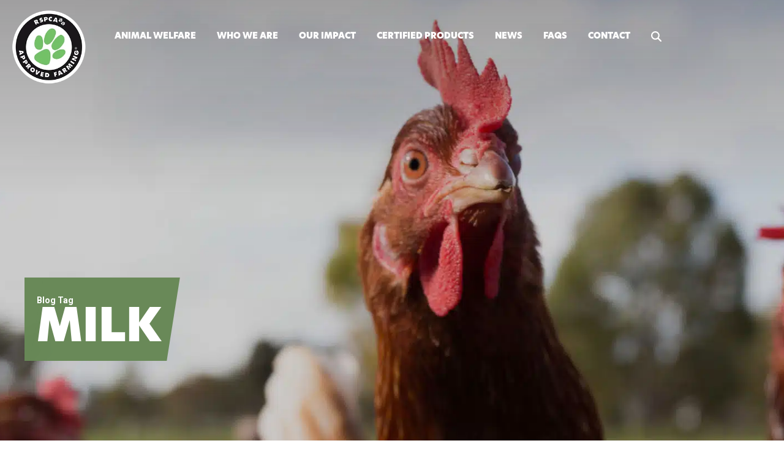

--- FILE ---
content_type: text/html; charset=UTF-8
request_url: https://rspcaapproved.org.au/news/tag/milk/
body_size: 17423
content:
<!DOCTYPE html>
<html lang="en-US" class="no-js">
<head>
	<meta charset="UTF-8">
<script>
var gform;gform||(document.addEventListener("gform_main_scripts_loaded",function(){gform.scriptsLoaded=!0}),document.addEventListener("gform/theme/scripts_loaded",function(){gform.themeScriptsLoaded=!0}),window.addEventListener("DOMContentLoaded",function(){gform.domLoaded=!0}),gform={domLoaded:!1,scriptsLoaded:!1,themeScriptsLoaded:!1,isFormEditor:()=>"function"==typeof InitializeEditor,callIfLoaded:function(o){return!(!gform.domLoaded||!gform.scriptsLoaded||!gform.themeScriptsLoaded&&!gform.isFormEditor()||(gform.isFormEditor()&&console.warn("The use of gform.initializeOnLoaded() is deprecated in the form editor context and will be removed in Gravity Forms 3.1."),o(),0))},initializeOnLoaded:function(o){gform.callIfLoaded(o)||(document.addEventListener("gform_main_scripts_loaded",()=>{gform.scriptsLoaded=!0,gform.callIfLoaded(o)}),document.addEventListener("gform/theme/scripts_loaded",()=>{gform.themeScriptsLoaded=!0,gform.callIfLoaded(o)}),window.addEventListener("DOMContentLoaded",()=>{gform.domLoaded=!0,gform.callIfLoaded(o)}))},hooks:{action:{},filter:{}},addAction:function(o,r,e,t){gform.addHook("action",o,r,e,t)},addFilter:function(o,r,e,t){gform.addHook("filter",o,r,e,t)},doAction:function(o){gform.doHook("action",o,arguments)},applyFilters:function(o){return gform.doHook("filter",o,arguments)},removeAction:function(o,r){gform.removeHook("action",o,r)},removeFilter:function(o,r,e){gform.removeHook("filter",o,r,e)},addHook:function(o,r,e,t,n){null==gform.hooks[o][r]&&(gform.hooks[o][r]=[]);var d=gform.hooks[o][r];null==n&&(n=r+"_"+d.length),gform.hooks[o][r].push({tag:n,callable:e,priority:t=null==t?10:t})},doHook:function(r,o,e){var t;if(e=Array.prototype.slice.call(e,1),null!=gform.hooks[r][o]&&((o=gform.hooks[r][o]).sort(function(o,r){return o.priority-r.priority}),o.forEach(function(o){"function"!=typeof(t=o.callable)&&(t=window[t]),"action"==r?t.apply(null,e):e[0]=t.apply(null,e)})),"filter"==r)return e[0]},removeHook:function(o,r,t,n){var e;null!=gform.hooks[o][r]&&(e=(e=gform.hooks[o][r]).filter(function(o,r,e){return!!(null!=n&&n!=o.tag||null!=t&&t!=o.priority)}),gform.hooks[o][r]=e)}});
</script>

	<meta name="viewport" content="width=device-width, initial-scale=1">
	<meta name='robots' content='index, follow, max-image-preview:large, max-snippet:-1, max-video-preview:-1' />

            <script data-no-defer="1" data-ezscrex="false" data-cfasync="false" data-pagespeed-no-defer data-cookieconsent="ignore">
                var ctPublicFunctions = {"_ajax_nonce":"2bf6507c40","_rest_nonce":"82ba961c7f","_ajax_url":"\/wp-admin\/admin-ajax.php","_rest_url":"https:\/\/rspcaapproved.org.au\/wp-json\/","data__cookies_type":"none","data__ajax_type":"rest","data__bot_detector_enabled":"1","data__frontend_data_log_enabled":1,"cookiePrefix":"","wprocket_detected":true,"host_url":"rspcaapproved.org.au","text__ee_click_to_select":"Click to select the whole data","text__ee_original_email":"The complete one is","text__ee_got_it":"Got it","text__ee_blocked":"Blocked","text__ee_cannot_connect":"Cannot connect","text__ee_cannot_decode":"Can not decode email. Unknown reason","text__ee_email_decoder":"CleanTalk email decoder","text__ee_wait_for_decoding":"The magic is on the way!","text__ee_decoding_process":"Please wait a few seconds while we decode the contact data."}
            </script>
        
            <script data-no-defer="1" data-ezscrex="false" data-cfasync="false" data-pagespeed-no-defer data-cookieconsent="ignore">
                var ctPublic = {"_ajax_nonce":"2bf6507c40","settings__forms__check_internal":"0","settings__forms__check_external":"0","settings__forms__force_protection":"0","settings__forms__search_test":"1","settings__forms__wc_add_to_cart":"0","settings__data__bot_detector_enabled":"1","settings__sfw__anti_crawler":0,"blog_home":"https:\/\/rspcaapproved.org.au\/","pixel__setting":"3","pixel__enabled":true,"pixel__url":null,"data__email_check_before_post":"1","data__email_check_exist_post":"1","data__cookies_type":"none","data__key_is_ok":true,"data__visible_fields_required":true,"wl_brandname":"Anti-Spam by CleanTalk","wl_brandname_short":"CleanTalk","ct_checkjs_key":"364cda91600ee59c62fabf2f99c64e67b7bda33b462118f461fe2ca9046ecc5c","emailEncoderPassKey":"bcd15b46597353c83773359bfa86bfba","bot_detector_forms_excluded":"W10=","advancedCacheExists":true,"varnishCacheExists":false,"wc_ajax_add_to_cart":false}
            </script>
        
	<!-- This site is optimized with the Yoast SEO Premium plugin v26.6 (Yoast SEO v26.8) - https://yoast.com/product/yoast-seo-premium-wordpress/ -->
	<title>milk Archives - RSPCA Approved</title>
<link data-rocket-preload as="style" href="https://fonts.googleapis.com/css2?family=Roboto:wght@400;700&#038;display=swap" rel="preload">
<link href="https://fonts.googleapis.com/css2?family=Roboto:wght@400;700&#038;display=swap" media="print" onload="this.media=&#039;all&#039;" rel="stylesheet">
<noscript data-wpr-hosted-gf-parameters=""><link rel="stylesheet" href="https://fonts.googleapis.com/css2?family=Roboto:wght@400;700&#038;display=swap"></noscript>
	<link rel="canonical" href="https://rspcaapproved.org.au/news/tag/milk/" />
	<meta property="og:locale" content="en_US" />
	<meta property="og:type" content="article" />
	<meta property="og:title" content="milk Archives" />
	<meta property="og:url" content="https://rspcaapproved.org.au/news/tag/milk/" />
	<meta property="og:site_name" content="RSPCA" />
	<meta name="twitter:card" content="summary_large_image" />
	<script type="application/ld+json" class="yoast-schema-graph">{"@context":"https://schema.org","@graph":[{"@type":"CollectionPage","@id":"https://rspcaapproved.org.au/news/tag/milk/","url":"https://rspcaapproved.org.au/news/tag/milk/","name":"milk Archives - RSPCA Approved","isPartOf":{"@id":"https://rspcaapproved.org.au/#website"},"primaryImageOfPage":{"@id":"https://rspcaapproved.org.au/news/tag/milk/#primaryimage"},"image":{"@id":"https://rspcaapproved.org.au/news/tag/milk/#primaryimage"},"thumbnailUrl":"https://rspcaapproved.org.au/wp-content/uploads/2023/06/2023-06-RSPCA-Approved-World-Dairy-Day-Blog-Banner-1821x1028_REV.jpg","breadcrumb":{"@id":"https://rspcaapproved.org.au/news/tag/milk/#breadcrumb"},"inLanguage":"en-US"},{"@type":"ImageObject","inLanguage":"en-US","@id":"https://rspcaapproved.org.au/news/tag/milk/#primaryimage","url":"https://rspcaapproved.org.au/wp-content/uploads/2023/06/2023-06-RSPCA-Approved-World-Dairy-Day-Blog-Banner-1821x1028_REV.jpg","contentUrl":"https://rspcaapproved.org.au/wp-content/uploads/2023/06/2023-06-RSPCA-Approved-World-Dairy-Day-Blog-Banner-1821x1028_REV.jpg","width":1822,"height":1028,"caption":"Dairy Cattle grazing in the morning sun as the mist rises over a field of green"},{"@type":"BreadcrumbList","@id":"https://rspcaapproved.org.au/news/tag/milk/#breadcrumb","itemListElement":[{"@type":"ListItem","position":1,"name":"Home","item":"https://rspcaapproved.org.au/"},{"@type":"ListItem","position":2,"name":"milk"}]},{"@type":"WebSite","@id":"https://rspcaapproved.org.au/#website","url":"https://rspcaapproved.org.au/","name":"RSPCA","description":"","publisher":{"@id":"https://rspcaapproved.org.au/#organization"},"potentialAction":[{"@type":"SearchAction","target":{"@type":"EntryPoint","urlTemplate":"https://rspcaapproved.org.au/?s={search_term_string}"},"query-input":{"@type":"PropertyValueSpecification","valueRequired":true,"valueName":"search_term_string"}}],"inLanguage":"en-US"},{"@type":"Organization","@id":"https://rspcaapproved.org.au/#organization","name":"RSPCA","url":"https://rspcaapproved.org.au/","logo":{"@type":"ImageObject","inLanguage":"en-US","@id":"https://rspcaapproved.org.au/#/schema/logo/image/","url":"https://rspcaapproved.org.au/wp-content/uploads/2023/01/cropped-Logo.webp","contentUrl":"https://rspcaapproved.org.au/wp-content/uploads/2023/01/cropped-Logo.webp","width":200,"height":200,"caption":"RSPCA"},"image":{"@id":"https://rspcaapproved.org.au/#/schema/logo/image/"}}]}</script>
	<!-- / Yoast SEO Premium plugin. -->


<link rel='dns-prefetch' href='//fd.cleantalk.org' />
<link rel='dns-prefetch' href='//use.typekit.net' />
<link href='https://fonts.gstatic.com' crossorigin rel='preconnect' />
<link rel="alternate" type="application/rss+xml" title="RSPCA &raquo; milk Tag Feed" href="https://rspcaapproved.org.au/news/tag/milk/feed/" />
<style id='wp-img-auto-sizes-contain-inline-css'>
img:is([sizes=auto i],[sizes^="auto," i]){contain-intrinsic-size:3000px 1500px}
/*# sourceURL=wp-img-auto-sizes-contain-inline-css */
</style>
<style id='wp-emoji-styles-inline-css'>

	img.wp-smiley, img.emoji {
		display: inline !important;
		border: none !important;
		box-shadow: none !important;
		height: 1em !important;
		width: 1em !important;
		margin: 0 0.07em !important;
		vertical-align: -0.1em !important;
		background: none !important;
		padding: 0 !important;
	}
/*# sourceURL=wp-emoji-styles-inline-css */
</style>
<style id='classic-theme-styles-inline-css'>
/*! This file is auto-generated */
.wp-block-button__link{color:#fff;background-color:#32373c;border-radius:9999px;box-shadow:none;text-decoration:none;padding:calc(.667em + 2px) calc(1.333em + 2px);font-size:1.125em}.wp-block-file__button{background:#32373c;color:#fff;text-decoration:none}
/*# sourceURL=/wp-includes/css/classic-themes.min.css */
</style>
<link rel='stylesheet' id='cleantalk-public-css-css' href='https://rspcaapproved.org.au/wp-content/plugins/cleantalk-spam-protect/css/cleantalk-public.min.css?ver=6.71.1_1769647900' media='all' />
<link rel='stylesheet' id='cleantalk-email-decoder-css-css' href='https://rspcaapproved.org.au/wp-content/plugins/cleantalk-spam-protect/css/cleantalk-email-decoder.min.css?ver=6.71.1_1769647900' media='all' />
<link rel='stylesheet' id='pp-theme-css-css' href='https://rspcaapproved.org.au/wp-content/themes/rspca2022/assets/dist/css/style.min.css?ver=1769647932' media='all' />
<link rel='stylesheet' id='adobe-fonts-css' href='https://use.typekit.net/bvh8btj.css?ver=1.0.0' media='all' />
<script src="https://rspcaapproved.org.au/wp-content/plugins/cleantalk-spam-protect/js/apbct-public-bundle.min.js?ver=6.71.1_1769647900" id="apbct-public-bundle.min-js-js"></script>
<script src="https://fd.cleantalk.org/ct-bot-detector-wrapper.js?ver=6.71.1" id="ct_bot_detector-js" defer data-wp-strategy="defer"></script>
<script data-no-reload src="https://rspcaapproved.org.au/wp-includes/js/jquery/jquery.min.js?ver=3.7.1" id="jquery-core-js"></script>
<script data-no-reload src="https://rspcaapproved.org.au/wp-includes/js/jquery/jquery-migrate.min.js?ver=3.4.1" id="jquery-migrate-js"></script>
<script src="https://rspcaapproved.org.au/wp-content/plugins/gravityforms/js/jquery.json.min.js?ver=2.9.26" id="gform_json-js"></script>
<script id="gform_gravityforms-js-extra">
var gf_global = {"gf_currency_config":{"name":"Australian Dollar","symbol_left":"$","symbol_right":"","symbol_padding":" ","thousand_separator":",","decimal_separator":".","decimals":2,"code":"AUD"},"base_url":"https://rspcaapproved.org.au/wp-content/plugins/gravityforms","number_formats":[],"spinnerUrl":"https://rspcaapproved.org.au/wp-content/plugins/gravityforms/images/spinner.svg","version_hash":"e320805761bc75c7c3bf03e133987646","strings":{"newRowAdded":"New row added.","rowRemoved":"Row removed","formSaved":"The form has been saved.  The content contains the link to return and complete the form."}};
var gform_i18n = {"datepicker":{"days":{"monday":"Mo","tuesday":"Tu","wednesday":"We","thursday":"Th","friday":"Fr","saturday":"Sa","sunday":"Su"},"months":{"january":"January","february":"February","march":"March","april":"April","may":"May","june":"June","july":"July","august":"August","september":"September","october":"October","november":"November","december":"December"},"firstDay":1,"iconText":"Select date"}};
var gf_legacy_multi = [];
var gform_gravityforms = {"strings":{"invalid_file_extension":"This type of file is not allowed. Must be one of the following:","delete_file":"Delete this file","in_progress":"in progress","file_exceeds_limit":"File exceeds size limit","illegal_extension":"This type of file is not allowed.","max_reached":"Maximum number of files reached","unknown_error":"There was a problem while saving the file on the server","currently_uploading":"Please wait for the uploading to complete","cancel":"Cancel","cancel_upload":"Cancel this upload","cancelled":"Cancelled","error":"Error","message":"Message"},"vars":{"images_url":"https://rspcaapproved.org.au/wp-content/plugins/gravityforms/images"}};
//# sourceURL=gform_gravityforms-js-extra
</script>
<script id="gform_gravityforms-js-before">

//# sourceURL=gform_gravityforms-js-before
</script>
<script data-no-reload src="https://rspcaapproved.org.au/wp-content/plugins/gravityforms/js/gravityforms.min.js?ver=2.9.26" id="gform_gravityforms-js"></script>
<link rel="https://api.w.org/" href="https://rspcaapproved.org.au/wp-json/" /><link rel="alternate" title="JSON" type="application/json" href="https://rspcaapproved.org.au/wp-json/wp/v2/tags/214" /><link rel="EditURI" type="application/rsd+xml" title="RSD" href="https://rspcaapproved.org.au/xmlrpc.php?rsd" />
<meta name="sduptimecheck" content="Hello there" />		<script type="text/javascript">
				(function(c,l,a,r,i,t,y){
					c[a]=c[a]||function(){(c[a].q=c[a].q||[]).push(arguments)};t=l.createElement(r);t.async=1;
					t.src="https://www.clarity.ms/tag/"+i+"?ref=wordpress";y=l.getElementsByTagName(r)[0];y.parentNode.insertBefore(t,y);
				})(window, document, "clarity", "script", "sjohl3io3p");
		</script>
		<!-- Stream WordPress user activity plugin v4.1.1 -->
			<!-- Google Tag Manager -->
			<script>(function(w,d,s,l,i){w[l]=w[l]||[];w[l].push({'gtm.start':
			new Date().getTime(),event:'gtm.js'});var f=d.getElementsByTagName(s)[0],
			j=d.createElement(s),dl=l!='dataLayer'?'&l='+l:'';j.async=true;j.src=
			'https://www.googletagmanager.com/gtm.js?id='+i+dl;f.parentNode.insertBefore(j,f);
			})(window,document,'script','dataLayer','GTM-53SLZPF');</script>
			<!-- End Google Tag Manager -->
			<link rel="icon" href="https://rspcaapproved.org.au/wp-content/uploads/2022/02/logo.png" sizes="32x32" />
<link rel="icon" href="https://rspcaapproved.org.au/wp-content/uploads/2022/02/logo.png" sizes="192x192" />
<link rel="apple-touch-icon" href="https://rspcaapproved.org.au/wp-content/uploads/2022/02/logo.png" />
<meta name="msapplication-TileImage" content="https://rspcaapproved.org.au/wp-content/uploads/2022/02/logo.png" />
		<style id="wp-custom-css">
			body .wp-block-columns.are-vertically-aligned-center {
	align-items: center;
}

body::before {
    background-size: auto;
}

.popup-window__background .popup-search form.single-input input {
	border-radius: 0;
}

.wp-block-animated-process p strong {
    color: #d7f0b3;
}

.wp-block-animal-slider__wrap {
	color: #444046;
}

.wp-block-animal-slider__icon img {
    object-fit: contain;
    object-position: center;
    width: 100%;
    height: 100%;
}

input, textarea {
	border-radius: 0;
}

body header div.wp-block-columns,
body .site-main div.wp-block-columns,
body footer.site-footer div.wp-block-columns {
	flex-wrap: wrap;
}

body #menu-primary .menu-search a {
	font-size: 0;
}

body #menu-primary .menu-search a i {
    font-size: 0.8235294118rem;
}

.form-captcha {
	margin: 0;
}

.form-captcha label {
	font-size: 0;
	opacity: 0;
}

picture.wp-block-hero__bg-image img {
    -o-object-fit: cover;
    object-fit: cover;
    min-width: 100%;
    min-height: 100%;
}

body::before {
    background-size: auto;
}

a.who-we-are-info-card {
  padding-top: 3rem;
}

a.who-we-are-info-card h2.wp-block-heading {
	display: none;
}

body.page-id-54406 h2.wp-block-heading {
  margin-bottom: 2rem;
}

body.page-id-54406 .wp-block-spacer.is-md-size:not(.has-move-content) .wp-block-spacer__inner {
  padding-bottom: 2rem;
}

body.page-id-54406 div.wp-block-iconfeature__content {
  max-width: 100%;
  margin-bottom: 0;
}

body.page-id-54406 div.wp-block-iconfeature__content i.icon {
	margin-top: 0.15em;
	margin-right: 0;
}

body.page-id-54406 div.wp-block-iconfeature__content p {
	margin-left: 2rem;
	margin-bottom: 0.75rem;
}

.flex-direction-reverse-mobile {
  flex-direction: column-reverse;
}

@media (max-width: 768px) {
	
	.post-54406 .wp-block-spacer .wp-block-spacer__inner {
    padding-bottom: 0 !important;
  }
	
	.post-54406 .flex-direction-reverse-mobile .wp-block-image {
     margin-top: 2rem !important;
  }
	
	.post-54406 .who-we-are-info-card {
		margin-top: 2rem !important;
		margin-left: 20px !important;
		margin-right: 20px !important;
	}
	
	.post-54406 .wp-container-7 {
		margin-bottom: -30px;
	}
	
	.post-54406 .wp-container-15, .post-54406 .wp-container-21 {
    margin-bottom: -20px;
  }
	
	.post-54406 .wp-container-24 {
	  margin-bottom: 30px;
	}
		
}

@media (min-width: 768px) {
  .flex-direction-reverse-mobile {
    flex-direction: row;
  }
}

.wp-block-animated-logo__single {
    width: 52%;
    max-width: 123px;
    height: 52%;
    max-height: 123px;
}

.wp-block-logo-slider__logos__single img {
    width: auto;
}



.wp-block-animal-slider .slick-arrow::before,
.wp-block-animal-slider .slick-arrow::after {
	background-color: #efa86d;
	transition: all .3s;
}

.wp-block-animal-slider .slick-arrow:hover::before,
.wp-block-animal-slider .slick-arrow:focus::before,
.wp-block-animal-slider .slick-arrow:hover::after, 
.wp-block-animal-slider .slick-arrow:focus::after, 
.wp-block-tabs__content > .wrap > .wp-block-image-card:first-of-type p::after, 
.wp-block-tabs__content > .wrap > .wp-block-image-card:first-of-type p::before {
	background-color: #AC5543;
}

.wp-block-hero.has-overlap-1.has-overlay-gradient-1 > .wp-block-hero__media > .wp-block-hero__overlay {
    background: linear-gradient(rgba(26, 23, 27, 0.25) 0% 0%, rgba(26, 23, 27, 0), rgba(26, 23, 27, 0) 90% 0%);
}

.wp-block-hero__text p::after, 
.wp-block-hero__text p::before {
	background-color: #AC5543;
}

.wp-block-hero__text {
    align-items: flex-start;
}

.wp-block-hero .breadcrumbs {
	position: relative;
  padding: 10px;
	padding-top: 13px;
	padding-left: 0px;
}

.wp-block-hero .breadcrumbs::after, 
.wp-block-hero .breadcrumbs::before {
    content: "";
    position: absolute;
    top: 0;
    height: 100%;
    width: 100%;
    z-index: -1;
    background-color: #AC5543;
}

.wp-block-hero .breadcrumbs::before, 
.wp-block-hero .breadcrumbs::before {
    left: -20px;
}

.wp-block-hero .breadcrumbs::after, 
.wp-block-hero .breadcrumbs::after {
    right: 0;
    transform: skewX(-9deg);
}

@media (min-width: 1258px) {
	.wp-block-hero .breadcrumbs {
		padding-left: 20px;
	}
	
	.wp-block-hero .breadcrumbs::before, 
	.wp-block-hero .breadcrumbs::before {
			left: 0px;
	}

	.wp-block-hero .breadcrumbs::after, 
	.wp-block-hero .breadcrumbs::after {
			right: -20px;
	}
}
.wp-block-tabs__content > .wrap > .wp-block-image-card:first-of-type p a {
	color: #A1BC7A;
}
		</style>
			<link rel="preload" as="image" href="https://rspcaapproved.org.au/wp-content/uploads/2023/06/2023-06-RSPCA-Approved-World-Dairy-Day-Blog-Banner-1821x1028_REV.jpg" fetchpriority="high">
<style id='wp-block-heading-inline-css'>
h1:where(.wp-block-heading).has-background,h2:where(.wp-block-heading).has-background,h3:where(.wp-block-heading).has-background,h4:where(.wp-block-heading).has-background,h5:where(.wp-block-heading).has-background,h6:where(.wp-block-heading).has-background{padding:1.25em 2.375em}h1.has-text-align-left[style*=writing-mode]:where([style*=vertical-lr]),h1.has-text-align-right[style*=writing-mode]:where([style*=vertical-rl]),h2.has-text-align-left[style*=writing-mode]:where([style*=vertical-lr]),h2.has-text-align-right[style*=writing-mode]:where([style*=vertical-rl]),h3.has-text-align-left[style*=writing-mode]:where([style*=vertical-lr]),h3.has-text-align-right[style*=writing-mode]:where([style*=vertical-rl]),h4.has-text-align-left[style*=writing-mode]:where([style*=vertical-lr]),h4.has-text-align-right[style*=writing-mode]:where([style*=vertical-rl]),h5.has-text-align-left[style*=writing-mode]:where([style*=vertical-lr]),h5.has-text-align-right[style*=writing-mode]:where([style*=vertical-rl]),h6.has-text-align-left[style*=writing-mode]:where([style*=vertical-lr]),h6.has-text-align-right[style*=writing-mode]:where([style*=vertical-rl]){rotate:180deg}
/*# sourceURL=https://rspcaapproved.org.au/wp-includes/blocks/heading/style.min.css */
</style>
<style id='wp-block-image-inline-css'>
.wp-block-image>a,.wp-block-image>figure>a{display:inline-block}.wp-block-image img{box-sizing:border-box;height:auto;max-width:100%;vertical-align:bottom}@media not (prefers-reduced-motion){.wp-block-image img.hide{visibility:hidden}.wp-block-image img.show{animation:show-content-image .4s}}.wp-block-image[style*=border-radius] img,.wp-block-image[style*=border-radius]>a{border-radius:inherit}.wp-block-image.has-custom-border img{box-sizing:border-box}.wp-block-image.aligncenter{text-align:center}.wp-block-image.alignfull>a,.wp-block-image.alignwide>a{width:100%}.wp-block-image.alignfull img,.wp-block-image.alignwide img{height:auto;width:100%}.wp-block-image .aligncenter,.wp-block-image .alignleft,.wp-block-image .alignright,.wp-block-image.aligncenter,.wp-block-image.alignleft,.wp-block-image.alignright{display:table}.wp-block-image .aligncenter>figcaption,.wp-block-image .alignleft>figcaption,.wp-block-image .alignright>figcaption,.wp-block-image.aligncenter>figcaption,.wp-block-image.alignleft>figcaption,.wp-block-image.alignright>figcaption{caption-side:bottom;display:table-caption}.wp-block-image .alignleft{float:left;margin:.5em 1em .5em 0}.wp-block-image .alignright{float:right;margin:.5em 0 .5em 1em}.wp-block-image .aligncenter{margin-left:auto;margin-right:auto}.wp-block-image :where(figcaption){margin-bottom:1em;margin-top:.5em}.wp-block-image.is-style-circle-mask img{border-radius:9999px}@supports ((-webkit-mask-image:none) or (mask-image:none)) or (-webkit-mask-image:none){.wp-block-image.is-style-circle-mask img{border-radius:0;-webkit-mask-image:url('data:image/svg+xml;utf8,<svg viewBox="0 0 100 100" xmlns="http://www.w3.org/2000/svg"><circle cx="50" cy="50" r="50"/></svg>');mask-image:url('data:image/svg+xml;utf8,<svg viewBox="0 0 100 100" xmlns="http://www.w3.org/2000/svg"><circle cx="50" cy="50" r="50"/></svg>');mask-mode:alpha;-webkit-mask-position:center;mask-position:center;-webkit-mask-repeat:no-repeat;mask-repeat:no-repeat;-webkit-mask-size:contain;mask-size:contain}}:root :where(.wp-block-image.is-style-rounded img,.wp-block-image .is-style-rounded img){border-radius:9999px}.wp-block-image figure{margin:0}.wp-lightbox-container{display:flex;flex-direction:column;position:relative}.wp-lightbox-container img{cursor:zoom-in}.wp-lightbox-container img:hover+button{opacity:1}.wp-lightbox-container button{align-items:center;backdrop-filter:blur(16px) saturate(180%);background-color:#5a5a5a40;border:none;border-radius:4px;cursor:zoom-in;display:flex;height:20px;justify-content:center;opacity:0;padding:0;position:absolute;right:16px;text-align:center;top:16px;width:20px;z-index:100}@media not (prefers-reduced-motion){.wp-lightbox-container button{transition:opacity .2s ease}}.wp-lightbox-container button:focus-visible{outline:3px auto #5a5a5a40;outline:3px auto -webkit-focus-ring-color;outline-offset:3px}.wp-lightbox-container button:hover{cursor:pointer;opacity:1}.wp-lightbox-container button:focus{opacity:1}.wp-lightbox-container button:focus,.wp-lightbox-container button:hover,.wp-lightbox-container button:not(:hover):not(:active):not(.has-background){background-color:#5a5a5a40;border:none}.wp-lightbox-overlay{box-sizing:border-box;cursor:zoom-out;height:100vh;left:0;overflow:hidden;position:fixed;top:0;visibility:hidden;width:100%;z-index:100000}.wp-lightbox-overlay .close-button{align-items:center;cursor:pointer;display:flex;justify-content:center;min-height:40px;min-width:40px;padding:0;position:absolute;right:calc(env(safe-area-inset-right) + 16px);top:calc(env(safe-area-inset-top) + 16px);z-index:5000000}.wp-lightbox-overlay .close-button:focus,.wp-lightbox-overlay .close-button:hover,.wp-lightbox-overlay .close-button:not(:hover):not(:active):not(.has-background){background:none;border:none}.wp-lightbox-overlay .lightbox-image-container{height:var(--wp--lightbox-container-height);left:50%;overflow:hidden;position:absolute;top:50%;transform:translate(-50%,-50%);transform-origin:top left;width:var(--wp--lightbox-container-width);z-index:9999999999}.wp-lightbox-overlay .wp-block-image{align-items:center;box-sizing:border-box;display:flex;height:100%;justify-content:center;margin:0;position:relative;transform-origin:0 0;width:100%;z-index:3000000}.wp-lightbox-overlay .wp-block-image img{height:var(--wp--lightbox-image-height);min-height:var(--wp--lightbox-image-height);min-width:var(--wp--lightbox-image-width);width:var(--wp--lightbox-image-width)}.wp-lightbox-overlay .wp-block-image figcaption{display:none}.wp-lightbox-overlay button{background:none;border:none}.wp-lightbox-overlay .scrim{background-color:#fff;height:100%;opacity:.9;position:absolute;width:100%;z-index:2000000}.wp-lightbox-overlay.active{visibility:visible}@media not (prefers-reduced-motion){.wp-lightbox-overlay.active{animation:turn-on-visibility .25s both}.wp-lightbox-overlay.active img{animation:turn-on-visibility .35s both}.wp-lightbox-overlay.show-closing-animation:not(.active){animation:turn-off-visibility .35s both}.wp-lightbox-overlay.show-closing-animation:not(.active) img{animation:turn-off-visibility .25s both}.wp-lightbox-overlay.zoom.active{animation:none;opacity:1;visibility:visible}.wp-lightbox-overlay.zoom.active .lightbox-image-container{animation:lightbox-zoom-in .4s}.wp-lightbox-overlay.zoom.active .lightbox-image-container img{animation:none}.wp-lightbox-overlay.zoom.active .scrim{animation:turn-on-visibility .4s forwards}.wp-lightbox-overlay.zoom.show-closing-animation:not(.active){animation:none}.wp-lightbox-overlay.zoom.show-closing-animation:not(.active) .lightbox-image-container{animation:lightbox-zoom-out .4s}.wp-lightbox-overlay.zoom.show-closing-animation:not(.active) .lightbox-image-container img{animation:none}.wp-lightbox-overlay.zoom.show-closing-animation:not(.active) .scrim{animation:turn-off-visibility .4s forwards}}@keyframes show-content-image{0%{visibility:hidden}99%{visibility:hidden}to{visibility:visible}}@keyframes turn-on-visibility{0%{opacity:0}to{opacity:1}}@keyframes turn-off-visibility{0%{opacity:1;visibility:visible}99%{opacity:0;visibility:visible}to{opacity:0;visibility:hidden}}@keyframes lightbox-zoom-in{0%{transform:translate(calc((-100vw + var(--wp--lightbox-scrollbar-width))/2 + var(--wp--lightbox-initial-left-position)),calc(-50vh + var(--wp--lightbox-initial-top-position))) scale(var(--wp--lightbox-scale))}to{transform:translate(-50%,-50%) scale(1)}}@keyframes lightbox-zoom-out{0%{transform:translate(-50%,-50%) scale(1);visibility:visible}99%{visibility:visible}to{transform:translate(calc((-100vw + var(--wp--lightbox-scrollbar-width))/2 + var(--wp--lightbox-initial-left-position)),calc(-50vh + var(--wp--lightbox-initial-top-position))) scale(var(--wp--lightbox-scale));visibility:hidden}}
/*# sourceURL=https://rspcaapproved.org.au/wp-includes/blocks/image/style.min.css */
</style>
<style id='wp-block-image-theme-inline-css'>
:root :where(.wp-block-image figcaption){color:#555;font-size:13px;text-align:center}.is-dark-theme :root :where(.wp-block-image figcaption){color:#ffffffa6}.wp-block-image{margin:0 0 1em}
/*# sourceURL=https://rspcaapproved.org.au/wp-includes/blocks/image/theme.min.css */
</style>
<style id='wp-block-columns-inline-css'>
.wp-block-columns{box-sizing:border-box;display:flex;flex-wrap:wrap!important}@media (min-width:782px){.wp-block-columns{flex-wrap:nowrap!important}}.wp-block-columns{align-items:normal!important}.wp-block-columns.are-vertically-aligned-top{align-items:flex-start}.wp-block-columns.are-vertically-aligned-center{align-items:center}.wp-block-columns.are-vertically-aligned-bottom{align-items:flex-end}@media (max-width:781px){.wp-block-columns:not(.is-not-stacked-on-mobile)>.wp-block-column{flex-basis:100%!important}}@media (min-width:782px){.wp-block-columns:not(.is-not-stacked-on-mobile)>.wp-block-column{flex-basis:0;flex-grow:1}.wp-block-columns:not(.is-not-stacked-on-mobile)>.wp-block-column[style*=flex-basis]{flex-grow:0}}.wp-block-columns.is-not-stacked-on-mobile{flex-wrap:nowrap!important}.wp-block-columns.is-not-stacked-on-mobile>.wp-block-column{flex-basis:0;flex-grow:1}.wp-block-columns.is-not-stacked-on-mobile>.wp-block-column[style*=flex-basis]{flex-grow:0}:where(.wp-block-columns){margin-bottom:1.75em}:where(.wp-block-columns.has-background){padding:1.25em 2.375em}.wp-block-column{flex-grow:1;min-width:0;overflow-wrap:break-word;word-break:break-word}.wp-block-column.is-vertically-aligned-top{align-self:flex-start}.wp-block-column.is-vertically-aligned-center{align-self:center}.wp-block-column.is-vertically-aligned-bottom{align-self:flex-end}.wp-block-column.is-vertically-aligned-stretch{align-self:stretch}.wp-block-column.is-vertically-aligned-bottom,.wp-block-column.is-vertically-aligned-center,.wp-block-column.is-vertically-aligned-top{width:100%}
/*# sourceURL=https://rspcaapproved.org.au/wp-includes/blocks/columns/style.min.css */
</style>
<style id='wp-block-paragraph-inline-css'>
.is-small-text{font-size:.875em}.is-regular-text{font-size:1em}.is-large-text{font-size:2.25em}.is-larger-text{font-size:3em}.has-drop-cap:not(:focus):first-letter{float:left;font-size:8.4em;font-style:normal;font-weight:100;line-height:.68;margin:.05em .1em 0 0;text-transform:uppercase}body.rtl .has-drop-cap:not(:focus):first-letter{float:none;margin-left:.1em}p.has-drop-cap.has-background{overflow:hidden}:root :where(p.has-background){padding:1.25em 2.375em}:where(p.has-text-color:not(.has-link-color)) a{color:inherit}p.has-text-align-left[style*="writing-mode:vertical-lr"],p.has-text-align-right[style*="writing-mode:vertical-rl"]{rotate:180deg}
/*# sourceURL=https://rspcaapproved.org.au/wp-includes/blocks/paragraph/style.min.css */
</style>
<style id='global-styles-inline-css'>
:root{--wp--preset--aspect-ratio--square: 1;--wp--preset--aspect-ratio--4-3: 4/3;--wp--preset--aspect-ratio--3-4: 3/4;--wp--preset--aspect-ratio--3-2: 3/2;--wp--preset--aspect-ratio--2-3: 2/3;--wp--preset--aspect-ratio--16-9: 16/9;--wp--preset--aspect-ratio--9-16: 9/16;--wp--preset--color--black: #000000;--wp--preset--color--cyan-bluish-gray: #abb8c3;--wp--preset--color--white: #ffffff;--wp--preset--color--pale-pink: #f78da7;--wp--preset--color--vivid-red: #cf2e2e;--wp--preset--color--luminous-vivid-orange: #ff6900;--wp--preset--color--luminous-vivid-amber: #fcb900;--wp--preset--color--light-green-cyan: #7bdcb5;--wp--preset--color--vivid-green-cyan: #00d084;--wp--preset--color--pale-cyan-blue: #8ed1fc;--wp--preset--color--vivid-cyan-blue: #0693e3;--wp--preset--color--vivid-purple: #9b51e0;--wp--preset--color--clear: #ffffff00;--wp--preset--color--primary: #698958;--wp--preset--color--secondary: #1A171B;--wp--preset--color--tertiary: #AC5543;--wp--preset--color--quarternary: #EAE1D0;--wp--preset--color--lightgreencol: #A1BC7A;--wp--preset--color--page: #FFFFFF;--wp--preset--color--page-dark: #F1F1F1;--wp--preset--gradient--vivid-cyan-blue-to-vivid-purple: linear-gradient(135deg,rgb(6,147,227) 0%,rgb(155,81,224) 100%);--wp--preset--gradient--light-green-cyan-to-vivid-green-cyan: linear-gradient(135deg,rgb(122,220,180) 0%,rgb(0,208,130) 100%);--wp--preset--gradient--luminous-vivid-amber-to-luminous-vivid-orange: linear-gradient(135deg,rgb(252,185,0) 0%,rgb(255,105,0) 100%);--wp--preset--gradient--luminous-vivid-orange-to-vivid-red: linear-gradient(135deg,rgb(255,105,0) 0%,rgb(207,46,46) 100%);--wp--preset--gradient--very-light-gray-to-cyan-bluish-gray: linear-gradient(135deg,rgb(238,238,238) 0%,rgb(169,184,195) 100%);--wp--preset--gradient--cool-to-warm-spectrum: linear-gradient(135deg,rgb(74,234,220) 0%,rgb(151,120,209) 20%,rgb(207,42,186) 40%,rgb(238,44,130) 60%,rgb(251,105,98) 80%,rgb(254,248,76) 100%);--wp--preset--gradient--blush-light-purple: linear-gradient(135deg,rgb(255,206,236) 0%,rgb(152,150,240) 100%);--wp--preset--gradient--blush-bordeaux: linear-gradient(135deg,rgb(254,205,165) 0%,rgb(254,45,45) 50%,rgb(107,0,62) 100%);--wp--preset--gradient--luminous-dusk: linear-gradient(135deg,rgb(255,203,112) 0%,rgb(199,81,192) 50%,rgb(65,88,208) 100%);--wp--preset--gradient--pale-ocean: linear-gradient(135deg,rgb(255,245,203) 0%,rgb(182,227,212) 50%,rgb(51,167,181) 100%);--wp--preset--gradient--electric-grass: linear-gradient(135deg,rgb(202,248,128) 0%,rgb(113,206,126) 100%);--wp--preset--gradient--midnight: linear-gradient(135deg,rgb(2,3,129) 0%,rgb(40,116,252) 100%);--wp--preset--font-size--small: 14.1px;--wp--preset--font-size--medium: 20px;--wp--preset--font-size--large: 20px;--wp--preset--font-size--x-large: 42px;--wp--preset--font-size--title: 52px;--wp--preset--font-size--heading: 24px;--wp--preset--font-size--subheading: 16px;--wp--preset--font-size--subsubheading: 14px;--wp--preset--font-size--displaytitle: 75px;--wp--preset--font-size--quote: 20.1px;--wp--preset--font-size--label: 17px;--wp--preset--font-size--cta: 14px;--wp--preset--font-size--base: 17px;--wp--preset--spacing--20: 0.44rem;--wp--preset--spacing--30: 0.67rem;--wp--preset--spacing--40: 1rem;--wp--preset--spacing--50: 1.5rem;--wp--preset--spacing--60: 2.25rem;--wp--preset--spacing--70: 3.38rem;--wp--preset--spacing--80: 5.06rem;--wp--preset--shadow--natural: 6px 6px 9px rgba(0, 0, 0, 0.2);--wp--preset--shadow--deep: 12px 12px 50px rgba(0, 0, 0, 0.4);--wp--preset--shadow--sharp: 6px 6px 0px rgba(0, 0, 0, 0.2);--wp--preset--shadow--outlined: 6px 6px 0px -3px rgb(255, 255, 255), 6px 6px rgb(0, 0, 0);--wp--preset--shadow--crisp: 6px 6px 0px rgb(0, 0, 0);}:where(.is-layout-flex){gap: 0.5em;}:where(.is-layout-grid){gap: 0.5em;}body .is-layout-flex{display: flex;}.is-layout-flex{flex-wrap: wrap;align-items: center;}.is-layout-flex > :is(*, div){margin: 0;}body .is-layout-grid{display: grid;}.is-layout-grid > :is(*, div){margin: 0;}:where(.wp-block-columns.is-layout-flex){gap: 2em;}:where(.wp-block-columns.is-layout-grid){gap: 2em;}:where(.wp-block-post-template.is-layout-flex){gap: 1.25em;}:where(.wp-block-post-template.is-layout-grid){gap: 1.25em;}.has-black-color{color: var(--wp--preset--color--black) !important;}.has-cyan-bluish-gray-color{color: var(--wp--preset--color--cyan-bluish-gray) !important;}.has-white-color{color: var(--wp--preset--color--white) !important;}.has-pale-pink-color{color: var(--wp--preset--color--pale-pink) !important;}.has-vivid-red-color{color: var(--wp--preset--color--vivid-red) !important;}.has-luminous-vivid-orange-color{color: var(--wp--preset--color--luminous-vivid-orange) !important;}.has-luminous-vivid-amber-color{color: var(--wp--preset--color--luminous-vivid-amber) !important;}.has-light-green-cyan-color{color: var(--wp--preset--color--light-green-cyan) !important;}.has-vivid-green-cyan-color{color: var(--wp--preset--color--vivid-green-cyan) !important;}.has-pale-cyan-blue-color{color: var(--wp--preset--color--pale-cyan-blue) !important;}.has-vivid-cyan-blue-color{color: var(--wp--preset--color--vivid-cyan-blue) !important;}.has-vivid-purple-color{color: var(--wp--preset--color--vivid-purple) !important;}.has-black-background-color{background-color: var(--wp--preset--color--black) !important;}.has-cyan-bluish-gray-background-color{background-color: var(--wp--preset--color--cyan-bluish-gray) !important;}.has-white-background-color{background-color: var(--wp--preset--color--white) !important;}.has-pale-pink-background-color{background-color: var(--wp--preset--color--pale-pink) !important;}.has-vivid-red-background-color{background-color: var(--wp--preset--color--vivid-red) !important;}.has-luminous-vivid-orange-background-color{background-color: var(--wp--preset--color--luminous-vivid-orange) !important;}.has-luminous-vivid-amber-background-color{background-color: var(--wp--preset--color--luminous-vivid-amber) !important;}.has-light-green-cyan-background-color{background-color: var(--wp--preset--color--light-green-cyan) !important;}.has-vivid-green-cyan-background-color{background-color: var(--wp--preset--color--vivid-green-cyan) !important;}.has-pale-cyan-blue-background-color{background-color: var(--wp--preset--color--pale-cyan-blue) !important;}.has-vivid-cyan-blue-background-color{background-color: var(--wp--preset--color--vivid-cyan-blue) !important;}.has-vivid-purple-background-color{background-color: var(--wp--preset--color--vivid-purple) !important;}.has-black-border-color{border-color: var(--wp--preset--color--black) !important;}.has-cyan-bluish-gray-border-color{border-color: var(--wp--preset--color--cyan-bluish-gray) !important;}.has-white-border-color{border-color: var(--wp--preset--color--white) !important;}.has-pale-pink-border-color{border-color: var(--wp--preset--color--pale-pink) !important;}.has-vivid-red-border-color{border-color: var(--wp--preset--color--vivid-red) !important;}.has-luminous-vivid-orange-border-color{border-color: var(--wp--preset--color--luminous-vivid-orange) !important;}.has-luminous-vivid-amber-border-color{border-color: var(--wp--preset--color--luminous-vivid-amber) !important;}.has-light-green-cyan-border-color{border-color: var(--wp--preset--color--light-green-cyan) !important;}.has-vivid-green-cyan-border-color{border-color: var(--wp--preset--color--vivid-green-cyan) !important;}.has-pale-cyan-blue-border-color{border-color: var(--wp--preset--color--pale-cyan-blue) !important;}.has-vivid-cyan-blue-border-color{border-color: var(--wp--preset--color--vivid-cyan-blue) !important;}.has-vivid-purple-border-color{border-color: var(--wp--preset--color--vivid-purple) !important;}.has-vivid-cyan-blue-to-vivid-purple-gradient-background{background: var(--wp--preset--gradient--vivid-cyan-blue-to-vivid-purple) !important;}.has-light-green-cyan-to-vivid-green-cyan-gradient-background{background: var(--wp--preset--gradient--light-green-cyan-to-vivid-green-cyan) !important;}.has-luminous-vivid-amber-to-luminous-vivid-orange-gradient-background{background: var(--wp--preset--gradient--luminous-vivid-amber-to-luminous-vivid-orange) !important;}.has-luminous-vivid-orange-to-vivid-red-gradient-background{background: var(--wp--preset--gradient--luminous-vivid-orange-to-vivid-red) !important;}.has-very-light-gray-to-cyan-bluish-gray-gradient-background{background: var(--wp--preset--gradient--very-light-gray-to-cyan-bluish-gray) !important;}.has-cool-to-warm-spectrum-gradient-background{background: var(--wp--preset--gradient--cool-to-warm-spectrum) !important;}.has-blush-light-purple-gradient-background{background: var(--wp--preset--gradient--blush-light-purple) !important;}.has-blush-bordeaux-gradient-background{background: var(--wp--preset--gradient--blush-bordeaux) !important;}.has-luminous-dusk-gradient-background{background: var(--wp--preset--gradient--luminous-dusk) !important;}.has-pale-ocean-gradient-background{background: var(--wp--preset--gradient--pale-ocean) !important;}.has-electric-grass-gradient-background{background: var(--wp--preset--gradient--electric-grass) !important;}.has-midnight-gradient-background{background: var(--wp--preset--gradient--midnight) !important;}.has-small-font-size{font-size: var(--wp--preset--font-size--small) !important;}.has-medium-font-size{font-size: var(--wp--preset--font-size--medium) !important;}.has-large-font-size{font-size: var(--wp--preset--font-size--large) !important;}.has-x-large-font-size{font-size: var(--wp--preset--font-size--x-large) !important;}
:where(.wp-block-columns.is-layout-flex){gap: 2em;}:where(.wp-block-columns.is-layout-grid){gap: 2em;}
/*# sourceURL=global-styles-inline-css */
</style>
<meta name="generator" content="WP Rocket 3.20.3" data-wpr-features="wpr_desktop" /></head>
<body class="archive tag tag-milk tag-214 wp-custom-logo wp-embed-responsive wp-theme-rspca2022 current-user-role--guest">
				<!-- Google Tag Manager (noscript) -->
			<noscript><iframe src="https://www.googletagmanager.com/ns.html?id=GTM-53SLZPF"
			height="0" width="0" style="display:none;visibility:hidden"></iframe></noscript>
			<!-- End Google Tag Manager (noscript) -->
			<div data-rocket-location-hash="01bb61437ee7ee9c3c2215a997558755" class="popup-window__background">
	<div data-rocket-location-hash="1eeb7fa45b0cfebe0b23104d18eb6bbf" class="popup-window">
		<div data-rocket-location-hash="c27c0101220e39b6ca95ebc0031204e7" class="popup-window__wrap">
			<div class="popup-window__image"></div>
			<div class="popup-window__content">
				<h3><span class="popup-window__subtitle">Standard For</span><span class="popup-window__title"></span></h3>
				<div class="popup-window__text"></div>
			</div>
		</div>
		<div data-rocket-location-hash="7bd8787143996ab82f632111dbbf393f" class="popup-search">
<form apbct-form-sign="native_search" role="search" method="get" class="searchform single-input" action="https://rspcaapproved.org.au/">
	<label class="screen-reader-text" for="s--69810f4401142">Search</label>
    <input type="text" value="" name="s" id="s--69810f4401142" placeholder="Search for..." />
    <input type="hidden" name="post_type[]" value="post" />
    <input type="hidden" name="post_type[]" value="faqs" />
    <button type="submit" class="search-submit" id="searchsubmit--69810f4401142" value="Search">Search <i class="icon icon--after"><svg xmlns="http://www.w3.org/2000/svg" width="60" height="100" viewBox="0 0 60 100">
  <defs>
    <style>
      .cls-1 {
        fill-rule: evenodd;
      }
    </style>
  </defs>
  <path data-name="Triangle 1" class="cls-1" d="M60,50L0,100V0Z"/>
</svg>
</i></button>
<input
                    class="apbct_special_field apbct_email_id__search_form"
                    name="apbct__email_id__search_form"
                    aria-label="apbct__label_id__search_form"
                    type="text" size="30" maxlength="200" autocomplete="off"
                    value=""
                /><input
                   id="apbct_submit_id__search_form" 
                   class="apbct_special_field apbct__email_id__search_form"
                   name="apbct__label_id__search_form"
                   aria-label="apbct_submit_name__search_form"
                   type="submit"
                   size="30"
                   maxlength="200"
                   value="83470"
               /></form>

</div>
		<div data-rocket-location-hash="4980403b4680e2ca3c974e75fa06404f" class="popup-window__close"><span>Close popup</span> <i class="icon icon--center"><svg xmlns="http://www.w3.org/2000/svg" width="31" height="40" viewBox="0 0 31 40"><path d="M28.973 29.509c0 .558-.223 1.116-.625 1.518l-3.036 3.036c-.402.402-.96.625-1.518.625s-1.116-.223-1.518-.625L15.713 27.5 9.15 34.063c-.402.402-.96.625-1.518.625s-1.116-.223-1.518-.625l-3.036-3.036c-.402-.402-.625-.96-.625-1.518s.223-1.116.625-1.518l6.563-6.563-6.563-6.563c-.402-.402-.625-.96-.625-1.518s.223-1.116.625-1.518l3.036-3.036c.402-.402.96-.625 1.518-.625s1.116.223 1.518.625l6.563 6.563 6.563-6.563c.402-.402.96-.625 1.518-.625s1.116.223 1.518.625l3.036 3.036c.402.402.625.96.625 1.518s-.223 1.116-.625 1.518l-6.563 6.563 6.563 6.563c.402.402.625.96.625 1.518z"/></svg></i></div>
	</div>
</div>

<header data-rocket-location-hash="b42afa69f728fcc707157eb61efa53cc">
	<div data-rocket-location-hash="4962833783a16c206a6674e422ba9c35" class="wp-block-header" id="header" aria-expanded="false" role="region">
			<div data-rocket-location-hash="8dee3171bcadf61eedf08e805c84eebc" class="wp-block-header__wrap wrap alignwide">
				<div class="wp-block-header__logo"><a href="https://rspcaapproved.org.au/" class="custom-logo-link" rel="home"><img width="200" height="200" src="https://rspcaapproved.org.au/wp-content/uploads/2023/01/cropped-Logo.webp" class="custom-logo" alt="RSPCA" decoding="async" /></a></div>
				<nav class="wp-block-header__nav"><div class="wp-block-header__menu"><ul id="menu-primary" class="menu"><li id="menu-item-54674" class="menu-item menu-item-type-post_type menu-item-object-page menu-item-has-children menu-item-54674" aria-haspopup="true" aria-expanded="false" tabindex="0"><a href="https://rspcaapproved.org.au/animal-welfare/">Animal Welfare</a><button aria-controls="menu-item-54674" class="js-toggle"><i class="screen-reader-text">Toggle Submenu</i><i class="icon icon--center"><svg xmlns="http://www.w3.org/2000/svg" width="17" height="26" viewBox="0 0 17 26"><path d="M16.297 13.703 4.703 25.297a.99.99 0 0 1-1.406 0L.703 22.703a.99.99 0 0 1 0-1.406L9 13 .703 4.703a.99.99 0 0 1 0-1.406L3.297.703a.99.99 0 0 1 1.406 0l11.594 11.594a.99.99 0 0 1 0 1.406z"/></svg></i></button>
<ul class="sub-menu">
	<li id="menu-item-54686" class="menu-item menu-item-type-post_type menu-item-object-page menu-item-54686"><a href="https://rspcaapproved.org.au/animal-welfare/farm-animals/">Farm Animals</a></li>
</ul>
</li>
<li id="menu-item-54621" class="menu-item menu-item-type-post_type menu-item-object-page menu-item-has-children menu-item-54621" aria-haspopup="true" aria-expanded="false" tabindex="0"><a href="https://rspcaapproved.org.au/about-us/">Who We Are</a><button aria-controls="menu-item-54621" class="js-toggle"><i class="screen-reader-text">Toggle Submenu</i><i class="icon icon--center"><svg xmlns="http://www.w3.org/2000/svg" width="17" height="26" viewBox="0 0 17 26"><path d="M16.297 13.703 4.703 25.297a.99.99 0 0 1-1.406 0L.703 22.703a.99.99 0 0 1 0-1.406L9 13 .703 4.703a.99.99 0 0 1 0-1.406L3.297.703a.99.99 0 0 1 1.406 0l11.594 11.594a.99.99 0 0 1 0 1.406z"/></svg></i></button>
<ul class="sub-menu">
	<li id="menu-item-51604" class="menu-item menu-item-type-post_type menu-item-object-page menu-item-51604"><a href="https://rspcaapproved.org.au/about-us/why-join/">Why Join</a></li>
	<li id="menu-item-61" class="menu-item menu-item-type-post_type menu-item-object-page menu-item-61"><a href="https://rspcaapproved.org.au/about-us/certification/">Become Certified</a></li>
	<li id="menu-item-54719" class="menu-item menu-item-type-post_type menu-item-object-page menu-item-54719"><a href="https://rspcaapproved.org.au/about-us/certification-process/">Certification Process</a></li>
	<li id="menu-item-51606" class="menu-item menu-item-type-post_type menu-item-object-page menu-item-51606"><a href="https://rspcaapproved.org.au/about-us/standards/">Standards</a></li>
</ul>
</li>
<li id="menu-item-54762" class="menu-item menu-item-type-post_type menu-item-object-page menu-item-54762"><a target="_blank" href="https://rspcaapproved.org.au/impact/">Our Impact</a></li>
<li id="menu-item-60" class="menu-item menu-item-type-post_type menu-item-object-page menu-item-60"><a href="https://rspcaapproved.org.au/brands/">Certified Products</a></li>
<li id="menu-item-64" class="menu-item menu-item-type-post_type menu-item-object-page current_page_parent menu-item-has-children menu-item-64" aria-haspopup="true" aria-expanded="false" tabindex="0"><a href="https://rspcaapproved.org.au/news/">News</a><button aria-controls="menu-item-64" class="js-toggle"><i class="screen-reader-text">Toggle Submenu</i><i class="icon icon--center"><svg xmlns="http://www.w3.org/2000/svg" width="17" height="26" viewBox="0 0 17 26"><path d="M16.297 13.703 4.703 25.297a.99.99 0 0 1-1.406 0L.703 22.703a.99.99 0 0 1 0-1.406L9 13 .703 4.703a.99.99 0 0 1 0-1.406L3.297.703a.99.99 0 0 1 1.406 0l11.594 11.594a.99.99 0 0 1 0 1.406z"/></svg></i></button>
<ul class="sub-menu">
	<li id="menu-item-54673" class="menu-item menu-item-type-post_type menu-item-object-page current_page_parent menu-item-54673"><a href="https://rspcaapproved.org.au/news/">Latest News</a></li>
	<li id="menu-item-51609" class="menu-item menu-item-type-post_type menu-item-object-page menu-item-51609"><a href="https://rspcaapproved.org.au/news/past-impact-reports/">Past Impact Reports</a></li>
</ul>
</li>
<li id="menu-item-51393" class="menu-item menu-item-type-post_type menu-item-object-page menu-item-51393"><a href="https://rspcaapproved.org.au/faqs/">FAQs</a></li>
<li id="menu-item-51890" class="menu-item menu-item-type-post_type menu-item-object-page menu-item-51890"><a href="https://rspcaapproved.org.au/contact/">Contact</a></li>
<li id="menu-item-54200" class="menu-search menu-item menu-item-type-custom menu-item-object-custom menu-item-54200"><a href="#search-popup"><i class="icon icon--center"><svg xmlns="http://www.w3.org/2000/svg" viewBox="0 0 512 512"><path d="M416 208c0 45.9-14.9 88.3-40 122.7L502.6 457.4c12.5 12.5 12.5 32.8 0 45.3s-32.8 12.5-45.3 0L330.7 376c-34.4 25.2-76.8 40-122.7 40C93.1 416 0 322.9 0 208S93.1 0 208 0S416 93.1 416 208zM208 352c79.5 0 144-64.5 144-144s-64.5-144-144-144S64 128.5 64 208s64.5 144 144 144z"/></svg></i> Search</a></li>
</ul></div></nav>
				<div class="wp-block-header__toggle">
					<button class="menu-toggle js-menu-toggle" aria-controls="header"><span class="menu-toggle__box"><span class="menu-toggle__inner"></span></span><span class="screen-reader-text">Toggle Menu</span></button>
				</div>
			</div>
		</div></header>
<div data-rocket-location-hash="9c9a41df241b153da1300a111cc2003d" data-router-wrapper><div data-rocket-location-hash="349397abf6859d0317f49913bc197692" data-router-view="/higher-welfare-dairy-products/"><section data-rocket-location-hash="e573c111c4a69f6ccfe135317684d406" class="has-text-position-bottom has-overlay has-heavy-overlay has-overlay-gradient-1 wp-block-hero wp-block-section js-animate-in-view has-dark-contrast-text-color is-md-size has-overlay has-light-overlay">
			<div class="wp-block-hero__media has-dark-background-color"><picture class="wp-block-hero__bg-image" fetchpriority="high" decoding="async">
<source type="image/webp" srcset="https://rspcaapproved.org.au/wp-content/uploads/2022/03/default-768x768.jpg.webp 768w, https://rspcaapproved.org.au/wp-content/uploads/2022/03/default.jpg.webp 1500w" sizes="(max-width: 769px) 768px, 1500px"/>
<img width="768" height="768" src="https://rspcaapproved.org.au/wp-content/uploads/2022/03/default-768x768.jpg" alt="" srcset="https://rspcaapproved.org.au/wp-content/uploads/2022/03/default-768x768.jpg 768w, https://rspcaapproved.org.au/wp-content/uploads/2022/03/default.jpg 1500w" sizes="(max-width: 769px) 768px, 1500px" fetchpriority="high" decoding="async"/>
</picture>
<div class="wp-block-hero__overlay"></div></div>
			<div class="wp-block-hero__inner-container">
				<div class="wrap editor-content">
					<div class="wp-block-hero__text">
						
						<h1 class="wp-block-hero__title t-title"><span class="wp-block-hero__subheading t-subsubheading">Blog Tag</span> <span>milk</span></h1>
						
					</div> 
					
				</div>
			</div>
		</section><main data-rocket-location-hash="ef4ded19d9b3599dbd25db2da13c4456" class="site-main" id="content"> 	<section class="wp-block-section has-page-contrast-text-color is-sm-size has-bg-page has-overlay has-transparent-overlay" >
			<div class="wp-block-section__media has-page-background-color"><div class="wp-block-section__overlay"></div></div>
			<div class="wp-block-section__inner-container">
				<div class="wrap-items editor-content">
					<div class="wp-block-card-basic has-horizontal-style">
			<a class="wp-block-card-basic__link" href="https://rspcaapproved.org.au/news/higher-welfare-dairy-products/"><figure>
			<div class="wp-block-card-basic__media"><div class="wp-block-card-basic__image"><img width="768" height="768" src="https://rspcaapproved.org.au/wp-content/uploads/2023/06/2023-06-RSPCA-Approved-World-Dairy-Day-Blog-Banner-1821x1028_REV-768x768.jpg" class="attachment-thumbnail size-thumbnail" alt="Dairy Cattle grazing in the morning sun as the mist rises over a field of green" decoding="async" /><ul class="meta"><li class="meta__item">
					<div class="meta__content">
						<i class="icon icon--center"><svg xmlns="http://www.w3.org/2000/svg" width="37" height="40" viewBox="0 0 37 40"><path d="M2.857 37.143h6.429v-6.429H2.857v6.429zm7.857 0h7.143v-6.429h-7.143v6.429zm-7.857-7.857h6.429v-7.143H2.857v7.143zm7.857 0h7.143v-7.143h-7.143v7.143zm-7.857-8.572h6.429v-6.429H2.857v6.429zm16.429 16.429h7.143v-6.429h-7.143v6.429zm-8.572-16.429h7.143v-6.429h-7.143v6.429zm17.143 16.429h6.429v-6.429h-6.429v6.429zm-8.571-7.857h7.143v-7.143h-7.143v7.143zM11.429 10V3.571a.735.735 0 0 0-.714-.714H9.286a.735.735 0 0 0-.714.714V10c0 .379.335.714.714.714h1.429a.735.735 0 0 0 .714-.714zm16.428 19.286h6.429v-7.143h-6.429v7.143zm-8.571-8.572h7.143v-6.429h-7.143v6.429zm8.571 0h6.429v-6.429h-6.429v6.429zM28.571 10V3.571a.735.735 0 0 0-.714-.714h-1.429a.735.735 0 0 0-.714.714V10c0 .379.335.714.714.714h1.429a.735.735 0 0 0 .714-.714zm8.572-1.429v28.571a2.877 2.877 0 0 1-2.857 2.857H2.857A2.877 2.877 0 0 1 0 37.142V8.571a2.877 2.877 0 0 1 2.857-2.857h2.857V3.571A3.582 3.582 0 0 1 9.285 0h1.429a3.582 3.582 0 0 1 3.571 3.571v2.143h8.571V3.571A3.582 3.582 0 0 1 26.427 0h1.429a3.582 3.582 0 0 1 3.571 3.571v2.143h2.857a2.877 2.877 0 0 1 2.857 2.857z"/></svg></i>
						<span class="meta__heading screen-reader-text">Published</span>
						<span class="meta__detail">1st Jun 2023</span>
					</div>
				</li></ul></div></div>
			<figcaption class="wp-block-card-basic__content">
				<h2>What you need to know about shopping for dairy products  </h2><p>Here at the RSPCA, we often speak about the importance of choosing higher-welfare products and how these choices can drive improvements for farm anima...</p>
			</figcaption>
		</figure></a>
		</div><div class="wrap"></div> 
				</div>
			</div>
		</section></main>
	<footer class="site-footer">
	<section class="wp-block-section has-primary-contrast-text-color is-md-size has-bg-primary has-columns-gutters-standard has-overlay has-none-overlay has-st-wrap " >
			<div class="wp-block-section__media has-primary-background-color"><div class="wp-block-section__overlay"></div></div>
			<div class="wp-block-section__inner-container">
				<div class="wrap-items editor-content">
					

<div class="wp-block-columns are-vertically-aligned-center is-layout-flex wp-container-core-columns-is-layout-9d6595d7 wp-block-columns-is-layout-flex">
<div class="wp-block-column is-vertically-aligned-center is-layout-flow wp-block-column-is-layout-flow" style="flex-basis:10%">
<figure class="wp-block-image size-full"><picture loading="lazy" decoding="async" class="wp-image-140">
<source type="image/webp" srcset="https://rspcaapproved.org.au/wp-content/uploads/2022/02/Logo2.png.webp"/>
<img loading="lazy" decoding="async" width="238" height="238" src="https://rspcaapproved.org.au/wp-content/uploads/2022/02/Logo2.png" alt=""/>
</picture>
</figure>
</div>



<div class="wp-block-column is-vertically-aligned-center is-layout-flow wp-block-column-is-layout-flow" style="flex-basis:40%">
<h2 class="wp-block-heading" id="rspca-approved">RSPCA Approved</h2>
</div>



<div class="wp-block-column is-vertically-aligned-center is-layout-flow wp-block-column-is-layout-flow" style="flex-basis:40%"><ul class="social-nav is-horizontal-style"><li class="social-nav__link"><a href="https://www.facebook.com/RSPCAAustralia/" target="_blank"><i class="icon icon--center"><svg xmlns="http://www.w3.org/2000/svg" width="24" height="40" viewBox="0 0 24 40"><path d="M21.406.268v5.893h-3.504c-2.746 0-3.259 1.317-3.259 3.214v4.219h6.54l-.871 6.607h-5.67v16.942h-6.83V20.201H2.12v-6.607h5.692V8.728C7.812 3.081 11.272 0 16.316 0c2.411 0 4.487.179 5.089.268z"/></svg></i><span class="screen-reader-text">RSPCAAustralia</span></a></li><li class="social-nav__link"><a href="https://www.instagram.com/rspcaaustralia/" target="_blank"><i class="icon icon--center"><svg xmlns="http://www.w3.org/2000/svg" width="34" height="40" viewBox="0 0 34 40"><path d="M22.857 20c0-3.147-2.567-5.714-5.714-5.714S11.429 16.853 11.429 20s2.567 5.714 5.714 5.714 5.714-2.567 5.714-5.714zm3.081 0c0 4.866-3.929 8.795-8.795 8.795S8.348 24.866 8.348 20s3.929-8.795 8.795-8.795 8.795 3.929 8.795 8.795zm2.41-9.152c0 1.138-.915 2.054-2.054 2.054s-2.054-.915-2.054-2.054.915-2.054 2.054-2.054 2.054.915 2.054 2.054zm-11.205-4.91c-2.5 0-7.857-.201-10.112.692-.781.313-1.362.692-1.964 1.295s-.982 1.183-1.295 1.964c-.893 2.254-.692 7.612-.692 10.112s-.201 7.857.692 10.112c.313.781.692 1.362 1.295 1.964s1.183.982 1.964 1.295c2.254.893 7.612.692 10.112.692s7.857.201 10.112-.692c.781-.313 1.362-.692 1.964-1.295s.982-1.183 1.295-1.964c.893-2.254.692-7.612.692-10.112s.201-7.857-.692-10.112c-.313-.781-.692-1.362-1.295-1.964s-1.183-.982-1.964-1.295c-2.254-.893-7.612-.692-10.112-.692zM34.286 20c0 2.366.022 4.71-.112 7.076-.134 2.746-.759 5.179-2.768 7.188s-4.442 2.634-7.188 2.768c-2.366.134-4.71.112-7.076.112s-4.71.022-7.076-.112c-2.746-.134-5.179-.759-7.187-2.768S.245 29.822.111 27.076C-.023 24.71-.001 22.366-.001 20s-.022-4.71.112-7.076c.134-2.746.759-5.179 2.768-7.188s4.442-2.634 7.187-2.768c2.366-.134 4.71-.112 7.076-.112s4.71-.022 7.076.112c2.746.134 5.179.759 7.188 2.768s2.634 4.442 2.768 7.188c.134 2.366.112 4.71.112 7.076z"/></svg></i><span class="screen-reader-text">rspcaaustralia</span></a></li><li class="social-nav__link"><a href="https://twitter.com/RSPCA" target="_blank"><i class="icon icon--center"><svg xmlns="http://www.w3.org/2000/svg" width="37" height="40" viewBox="0 0 37 40"><path d="M36.161 9.107a15.499 15.499 0 0 1-3.616 3.728c.022.313.022.625.022.938 0 9.531-7.254 20.513-20.513 20.513A20.368 20.368 0 0 1 .983 31.049c.58.067 1.138.089 1.741.089 3.371 0 6.473-1.138 8.951-3.08a7.222 7.222 0 0 1-6.741-5c.446.067.893.112 1.362.112.647 0 1.295-.089 1.897-.246a7.21 7.21 0 0 1-5.781-7.076v-.089a7.25 7.25 0 0 0 3.259.915 7.204 7.204 0 0 1-3.214-6.004c0-1.339.357-2.567.982-3.638a20.495 20.495 0 0 0 14.866 7.545 8.115 8.115 0 0 1-.179-1.652 7.207 7.207 0 0 1 7.21-7.21c2.076 0 3.951.871 5.268 2.277a14.208 14.208 0 0 0 4.576-1.741 7.19 7.19 0 0 1-3.17 3.973 14.452 14.452 0 0 0 4.152-1.116z"/></svg></i><span class="screen-reader-text">RSPCA</span></a></li><li class="social-nav__link"><a href="https://www.youtube.com/user/RSPCAAustralia" target="_blank"><i class="icon icon--center"><svg xmlns="http://www.w3.org/2000/svg" width="40" height="40" viewBox="0 0 40 40"><path d="m15.871 25.179 10.804-5.58-10.804-5.647V25.18zM20 5.938c8.415 0 13.996.402 13.996.402.781.089 2.5.089 4.018 1.696 0 0 1.228 1.205 1.585 3.973.424 3.237.402 6.473.402 6.473v3.036s.022 3.237-.402 6.473c-.357 2.746-1.585 3.973-1.585 3.973-1.518 1.585-3.237 1.585-4.018 1.674 0 0-5.58.424-13.996.424-10.402-.089-13.594-.402-13.594-.402-.893-.156-2.902-.112-4.42-1.696 0 0-1.228-1.228-1.585-3.973-.424-3.237-.402-6.473-.402-6.473v-3.036s-.022-3.237.402-6.473c.357-2.768 1.585-3.973 1.585-3.973C3.504 6.429 5.223 6.429 6.004 6.34c0 0 5.58-.402 13.996-.402z"/></svg></i><span class="screen-reader-text">RSPCAAustralia</span></a></li></ul>
</div>
</div>

 
				</div>
			</div>
		</section>	<div class="site-footer__main">
			<div class="wrap">
				<ul class="cols site-footer__columns">
					<li class="col site-footer__location">
					<h2 class="site-footer__heading">Get In Touch</h2>
					<div><div class="wp-block-location">
			
			<dl class="wp-block-location__details"><dt><span class="screen-reader-text">Email Address</span><i class="icon icon--center"><svg xmlns="http://www.w3.org/2000/svg" width="40" height="40" viewBox="0 0 40 40"><path d="M40 15.848v17.723a3.582 3.582 0 0 1-3.571 3.571H3.572a3.582 3.582 0 0 1-3.571-3.571V15.848c.67.737 1.429 1.384 2.254 1.942 3.705 2.522 7.455 5.045 11.094 7.701 1.875 1.384 4.196 3.08 6.629 3.08h.045c2.433 0 4.754-1.696 6.629-3.08 3.638-2.634 7.388-5.179 11.116-7.701A13.087 13.087 0 0 0 40 15.848zm0-6.562c0 2.5-1.853 4.754-3.817 6.116-3.482 2.411-6.987 4.821-10.446 7.254-1.451 1.004-3.906 3.058-5.714 3.058h-.045c-1.808 0-4.263-2.054-5.714-3.058-3.46-2.433-6.964-4.844-10.424-7.254C2.255 14.331.001 11.808.001 9.777c0-2.188 1.183-4.063 3.571-4.063h32.857C38.371 5.714 40 7.321 40 9.285z"/></svg></i></dt><dd><a href="https://rspcaapproved.org.au/contact">Send us an email</a></dd><dt><span class="screen-reader-text">Phone Number</span><i class="icon icon--center"><svg xmlns="http://www.w3.org/2000/svg" width="31" height="40" viewBox="0 0 31 40"><path d="M31.429 27.679c0 .804-.357 2.366-.692 3.103-.469 1.094-1.719 1.808-2.723 2.366-1.317.714-2.656 1.138-4.152 1.138-2.076 0-3.951-.848-5.848-1.54-1.362-.491-2.679-1.094-3.906-1.853-3.795-2.344-8.371-6.92-10.714-10.714-.759-1.228-1.362-2.545-1.853-3.906-.692-1.897-1.54-3.772-1.54-5.848 0-1.496.424-2.835 1.138-4.152.558-1.004 1.272-2.254 2.366-2.723.737-.335 2.299-.692 3.103-.692.156 0 .313 0 .469.067.469.156.96 1.25 1.183 1.696.714 1.272 1.406 2.567 2.143 3.817.357.58 1.027 1.295 1.027 1.987 0 1.362-4.04 3.348-4.04 4.554 0 .603.558 1.384.871 1.92 2.254 4.063 5.067 6.875 9.129 9.129.536.313 1.317.871 1.92.871 1.205 0 3.192-4.04 4.554-4.04.692 0 1.406.67 1.987 1.027 1.25.737 2.545 1.429 3.817 2.143.446.223 1.54.714 1.696 1.183.067.156.067.313.067.469z"/></svg></i></dt><dd><a href="tel:0262828300">02 6282 8300</a></dd><dt><span class="screen-reader-text">Address</span><i class="icon icon--center"><svg xmlns="http://www.w3.org/2000/svg" width="23" height="40" viewBox="0 0 23 40"><path d="M17.143 14.286c0-3.147-2.567-5.714-5.714-5.714s-5.714 2.567-5.714 5.714S8.282 20 11.429 20s5.714-2.567 5.714-5.714zm5.714 0c0 1.362-.156 2.768-.737 3.996l-8.125 17.277c-.469.982-1.496 1.585-2.567 1.585s-2.098-.603-2.545-1.585L.736 18.282c-.58-1.228-.737-2.634-.737-3.996 0-6.317 5.112-11.429 11.429-11.429s11.429 5.112 11.429 11.429z"/></svg></i></dt><dd>PO Box 265 Deakin West, ACT 2600 Australia</dd></dl>
		</div></div>
				</li><li class="col site-footer__menu">
					<h2 class="site-footer__heading">Learn More</h2>
					<div><div class="menu-learn-more-container"><ul id="menu--footer" class="menu"><li id="menu-item-130" class="menu-item menu-item-type-post_type menu-item-object-page menu-item-130"><a href="https://rspcaapproved.org.au/about-us/standards/">Standards</a></li>
<li id="menu-item-126" class="menu-item menu-item-type-post_type menu-item-object-page menu-item-126"><a href="https://rspcaapproved.org.au/about-us/certification/">Become Certified</a></li>
<li id="menu-item-125" class="menu-item menu-item-type-post_type menu-item-object-page current_page_parent menu-item-125"><a href="https://rspcaapproved.org.au/news/">News</a></li>
<li id="menu-item-54214" class="menu-item menu-item-type-post_type menu-item-object-page menu-item-54214"><a href="https://rspcaapproved.org.au/faqs/">FAQs</a></li>
</ul></div></div>
				</li>
				</ul>
			</div>
		</div>	<div class="site-colophon">
			<div class="wrap">
				<div class="site-colophon__content">
					<div class="site-colophon__cols cols">
						<div class="col site-colophon__copyright"><p>Copyright © 2026</p></div>
						<div class="col site-colophon__menu"><ul id="menu-legal" class="menu"><li id="menu-item-135" class="menu-item menu-item-type-post_type menu-item-object-page menu-item-135"><a href="https://rspcaapproved.org.au/privacy-policy/">Privacy Policy</a></li>
</ul></div>
						<div class="col site-colophon__attribution"><p>Website by <a href="https://pixelpalace.com.au" target="_blank" rel="noopener">Pixel Palace</a></p></div>
					</div>
				</div>
			</div>
		</div></footer>
<script type="speculationrules">
{"prefetch":[{"source":"document","where":{"and":[{"href_matches":"/*"},{"not":{"href_matches":["/wp-*.php","/wp-admin/*","/wp-content/uploads/*","/wp-content/*","/wp-content/plugins/*","/wp-content/themes/rspca2022/*","/*\\?(.+)"]}},{"not":{"selector_matches":"a[rel~=\"nofollow\"]"}},{"not":{"selector_matches":".no-prefetch, .no-prefetch a"}}]},"eagerness":"conservative"}]}
</script>
<script id="pp-theme-js-js-extra">
var ajax = {"url":"https://rspcaapproved.org.au/wp-admin/admin-ajax.php"};
//# sourceURL=pp-theme-js-js-extra
</script>
<script data-no-reload src="https://rspcaapproved.org.au/wp-content/themes/rspca2022/assets/dist/js/scripts.min.js?ver=1769647935" id="pp-theme-js-js"></script>
<script src="https://rspcaapproved.org.au/wp-includes/js/jquery/ui/core.min.js?ver=1.13.3" id="jquery-ui-core-js"></script>
<script src="https://rspcaapproved.org.au/wp-includes/js/jquery/ui/datepicker.min.js?ver=1.13.3" id="jquery-ui-datepicker-js"></script>
<script id="jquery-ui-datepicker-js-after">
jQuery(function(jQuery){jQuery.datepicker.setDefaults({"closeText":"Close","currentText":"Today","monthNames":["January","February","March","April","May","June","July","August","September","October","November","December"],"monthNamesShort":["Jan","Feb","Mar","Apr","May","Jun","Jul","Aug","Sep","Oct","Nov","Dec"],"nextText":"Next","prevText":"Previous","dayNames":["Sunday","Monday","Tuesday","Wednesday","Thursday","Friday","Saturday"],"dayNamesShort":["Sun","Mon","Tue","Wed","Thu","Fri","Sat"],"dayNamesMin":["S","M","T","W","T","F","S"],"dateFormat":"dS M yy","firstDay":1,"isRTL":false});});
//# sourceURL=jquery-ui-datepicker-js-after
</script>
<script src="https://rspcaapproved.org.au/wp-content/plugins/gravityforms/js/datepicker-legacy.min.js?ver=2.9.26" id="gform_datepicker_legacy-js"></script>
<script src="https://rspcaapproved.org.au/wp-content/plugins/gravityforms/js/datepicker.min.js?ver=2.9.26" id="gform_datepicker_init-js"></script>
		</div>
	</div>
		<div data-rocket-location-hash="8f449485c30663801aaf0f79a3928dc3" class="wp-block-preloader" aria-hidden="true">
			<div data-rocket-location-hash="3edbbae0a5f5a7292b64ed4ae35d851a" class="wp-block-preloader__content">
				<span class="wp-block-preloader__icon"><picture class="attachment-thumbnail size-thumbnail" decoding="async" loading="lazy">
<source type="image/webp" srcset="https://rspcaapproved.org.au/wp-content/uploads/2022/02/logo.png.webp"/>
<img width="120" height="120" src="https://rspcaapproved.org.au/wp-content/uploads/2022/02/logo.png" alt="" decoding="async" loading="lazy"/>
</picture>
</span>
				<span class="wp-block-preloader__text">Loading<span class="wp-block-preloader__dots"></span></span>
			</div>
		</div><script>var rocket_beacon_data = {"ajax_url":"https:\/\/rspcaapproved.org.au\/wp-admin\/admin-ajax.php","nonce":"fb399cb2a5","url":"https:\/\/rspcaapproved.org.au\/news\/tag\/milk","is_mobile":false,"width_threshold":1600,"height_threshold":700,"delay":500,"debug":null,"status":{"atf":true,"lrc":true,"preconnect_external_domain":true},"elements":"img, video, picture, p, main, div, li, svg, section, header, span","lrc_threshold":1800,"preconnect_external_domain_elements":["link","script","iframe"],"preconnect_external_domain_exclusions":["static.cloudflareinsights.com","rel=\"profile\"","rel=\"preconnect\"","rel=\"dns-prefetch\"","rel=\"icon\""]}</script><script data-name="wpr-wpr-beacon" src='https://rspcaapproved.org.au/wp-content/plugins/wp-rocket/assets/js/wpr-beacon.min.js' async></script><script>(function(){function c(){var b=a.contentDocument||a.contentWindow.document;if(b){var d=b.createElement('script');d.innerHTML="window.__CF$cv$params={r:'9c7c9700ea8b2947',t:'MTc3MDA2NTczMi4wMDAwMDA='};var a=document.createElement('script');a.nonce='';a.src='/cdn-cgi/challenge-platform/scripts/jsd/main.js';document.getElementsByTagName('head')[0].appendChild(a);";b.getElementsByTagName('head')[0].appendChild(d)}}if(document.body){var a=document.createElement('iframe');a.height=1;a.width=1;a.style.position='absolute';a.style.top=0;a.style.left=0;a.style.border='none';a.style.visibility='hidden';document.body.appendChild(a);if('loading'!==document.readyState)c();else if(window.addEventListener)document.addEventListener('DOMContentLoaded',c);else{var e=document.onreadystatechange||function(){};document.onreadystatechange=function(b){e(b);'loading'!==document.readyState&&(document.onreadystatechange=e,c())}}}})();</script></body>
</html>

<!-- This website is like a Rocket, isn't it? Performance optimized by WP Rocket. Learn more: https://wp-rocket.me -->

--- FILE ---
content_type: text/css
request_url: https://rspcaapproved.org.au/wp-content/themes/rspca2022/assets/dist/css/style.min.css?ver=1769647932
body_size: 57613
content:
@charset "UTF-8";
.button,
button {
  font-family: 'new-hero', Calibri, sans-serif;
  font-weight: 900;
  text-transform: uppercase;
  font-size: 0.8235294118rem;
  line-height: 1.2857142857em;
}
.button,
button {
  font-weight: normal;
  display: inline-block;
  padding: 12px 25.6px 11.2px 25.6px;
  border: 1px solid transparent;
  transition: all 0.2s ease;
  border-radius: 0;
  cursor: pointer;
  text-decoration: none;
}
.button .wp-block-button__text,
button .wp-block-button__text {
  line-height: 1;
  padding-top: 4px;
}
.button .button__wrap,
button .button__wrap {
  display: flex;
  justify-content: center;
  align-items: center;
}
.button .icon--after,
button .icon--after {
  transform: translateX(0);
  transition: transform 0.2s ease;
  width: 0.75em;
  height: 0.75em;
  line-height: 0.75em;
  vertical-align: baseline;
}
.button:hover .icon--after,
button:hover .icon--after {
  transform: translateX(0.5em);
}
.button-is-style-cta,
button-is-style-cta {
  padding: 0;
  border: none;
  text-decoration: none;
}
.button-is-style-cta:hover, .button-is-style-cta:focus,
button-is-style-cta:hover,
button-is-style-cta:focus {
  color: #53704A;
}
.button-is-style-outline,
button-is-style-outline {
  border: 1px solid #698958;
}
.button-is-style-outline:hover, .button-is-style-outline:focus,
button-is-style-outline:hover,
button-is-style-outline:focus {
  color: #ffffff;
  background-color: #53704A;
  border-color: #53704A;
}

*,
*:before,
*:after {
  box-sizing: inherit;
}

html {
  box-sizing: border-box;
}

body.current-user-role--administrator img:not([alt]), body.current-user-role--administrator img[alt=""],
body.current-user-role--editor img:not([alt]),
body.current-user-role--editor img[alt=""] {
  border: 2px dashed #f00;
}

@keyframes spin {
  from {
    transform: rotate(0deg);
  }
  100% {
    transform: rotate(360deg);
  }
}
@keyframes fadeUpOut {
  from {
    opacity: 1;
    transform: translateY(0);
  }
  100% {
    opacity: 0;
    transform: translateY(-1em);
  }
}
@keyframes fadeOut {
  from {
    opacity: 1;
  }
  100% {
    opacity: 0;
  }
}
@keyframes fadeUpOut {
  from {
    opacity: 1;
    transform: translateY(0);
  }
  100% {
    opacity: 0;
    transform: translateY(-1em);
  }
}
@keyframes fadeOutLeft {
  from {
    opacity: 1;
    transform: translateX(0);
  }
  100% {
    opacity: 0;
    transform: translateX(-1em);
  }
}
@keyframes animateWidthLeft {
  from {
    opacity: 0;
    right: auto;
    left: 0;
    width: 0;
  }
  10% {
    opacity: 1;
    width: 0;
  }
  40% {
    right: auto;
    left: 0;
    width: 100%;
    opacity: 1;
  }
  60% {
    left: auto;
    right: 0;
    width: 100%;
    opacity: 1;
  }
  99% {
    left: auto;
    right: 0;
    width: 0;
    opacity: 1;
  }
  100% {
    opacity: 0;
  }
}
@keyframes animateWidthRight {
  from {
    opacity: 0;
    left: auto;
    right: 0;
    width: 0;
  }
  10% {
    opacity: 1;
    width: 0;
  }
  40% {
    left: auto;
    right: 0;
    width: 100%;
    opacity: 1;
  }
  60% {
    right: auto;
    left: 0;
    width: 100%;
    opacity: 1;
  }
  99% {
    right: auto;
    left: 0;
    width: 0;
    opacity: 1;
  }
  100% {
    opacity: 0;
  }
}
@keyframes fadeInLeft {
  from {
    opacity: 0;
    transform: translateX(-1em);
  }
  100% {
    opacity: 1;
    transform: translateX(0);
  }
}
.animateWidthLeft {
  animation-name: animateWidthLeft;
  animation-duration: 1.75s;
  animation-iteration-count: 1;
  animation-direction: forwards;
  animation-fill-mode: both;
  animation-timing-function: ease-in-out;
  width: 0;
}

.animateWidthRight {
  animation-name: animateWidthRight;
  animation-duration: 1.75s;
  animation-iteration-count: 1;
  animation-direction: forwards;
  animation-fill-mode: both;
  animation-timing-function: ease-in-out;
  width: 0;
}

.fadeOutLeft {
  animation-name: fadeOutLeft;
  opacity: 1;
  animation-duration: 0.5s;
  animation-iteration-count: 1;
  animation-direction: forwards;
  animation-fill-mode: both;
  transform: translateX(0);
}

.fadeInLeft {
  animation-name: fadeInLeft;
  opacity: 0;
  animation-duration: 0.5s;
  animation-iteration-count: 1;
  animation-direction: forwards;
  animation-fill-mode: both;
  transform: translateX(-1em);
}

.fadeUpOut {
  animation-name: fadeUpOut;
  opacity: 0;
  animation-duration: 5s;
  animation-iteration-count: 1;
  animation-direction: forwards;
  animation-fill-mode: both;
  transform: translateY(1em);
}

.fadeOut,
.page-is-loaded .wp-block-section.js-out-view .editor-content,
.page-is-loaded .wp-block-section.js-animate-in-view .editor-content,
.wp-block-preloader.page-is-transitioned,
.page-is-loaded .wp-block-hero.js-out-view .wp-block-hero__bg-image,
.page-is-loaded .wp-block-hero.js-out-view .editor-content,
.page-is-loaded .wp-block-hero.js-animate-in-view .wp-block-hero__bg-image,
.page-is-loaded .wp-block-hero.js-animate-in-view .editor-content {
  animation-name: fadeOut;
  opacity: 1;
  animation-duration: 5s;
  animation-iteration-count: 1;
  animation-direction: forwards;
  animation-fill-mode: both;
}

@keyframes fadeInUp {
  from {
    opacity: 0;
    transform: translate3d(0, 1rem, 0);
  }
  to {
    opacity: 1;
    transform: translate3d(0, 0, 0);
  }
}
.spin {
  animation-name: spin;
  animation-duration: 20s;
  animation-iteration-count: infinite;
  animation-direction: forwards;
  animation-timing-function: linear;
  transform: rotate(0deg);
}

.fadeUpOut {
  animation-name: fadeUpOut;
  opacity: 1;
  animation-duration: 0.5s;
  animation-iteration-count: 1;
  animation-direction: forwards;
  animation-fill-mode: both;
  transform: translateY(1em);
}

.fadeInUp,
.page-is-loaded .wp-block-section.js-animate-in-view.js-in-view .editor-content p,
.page-is-loaded .wp-block-section.js-animate-in-view.js-in-view .editor-content h1,
.page-is-loaded .wp-block-section.js-animate-in-view.js-in-view .editor-content h2,
.page-is-loaded .wp-block-section.js-animate-in-view.js-in-view .editor-content h3,
.page-is-loaded .wp-block-section.js-animate-in-view.js-in-view .editor-content h4,
.page-is-loaded .wp-block-section.js-animate-in-view.js-in-view .editor-content h5,
.page-is-loaded .wp-block-section.js-animate-in-view.js-in-view .editor-content h6,
.page-is-loaded .wp-block-section.js-animate-in-view.js-in-view .editor-content ul,
.page-is-loaded .wp-block-section.js-animate-in-view.js-in-view .editor-content ol,
.page-is-loaded .wp-block-section.js-animate-in-view.js-in-view .editor-content a,
.page-is-loaded .wp-block-section.js-animate-in-view.js-in-view .editor-content blockquote,
.page-is-loaded .wp-block-section.js-animate-in-view.js-in-view .editor-content dt,
.page-is-loaded .wp-block-section.js-animate-in-view.js-in-view .editor-content dd,
.page-is-loaded .wp-block-section.js-animate-in-view.js-in-view .editor-content,
.page-is-loaded .wp-block-hero.js-animate-in-view.js-in-view .editor-content {
  animation-name: fadeInUp;
  opacity: 0;
  animation-duration: 0.5s;
  animation-iteration-count: 1;
  animation-direction: forwards;
  animation-fill-mode: both;
  transform: translate3d(0, 1rem, 0);
}

@keyframes slideInRight {
  from {
    transform: translateX(-100%);
  }
  to {
    transform: translateX(0);
  }
}
.slideInRight {
  overflow: hidden;
  display: block;
}
.slideInRight > * {
  display: inline-block;
  animation-name: slideInRight;
  animation-duration: 0.5s;
  animation-iteration-count: 1;
  animation-direction: forwards;
  animation-fill-mode: both;
  transform: translateX(-100%);
}

@keyframes fadeIn {
  from {
    opacity: 0;
  }
  to {
    opacity: 1;
  }
}
.fadeIn,
.wp-block-preloader.page-is-transitioning .wp-block-preloader__content,
.wp-block-preloader.page-is-transitioning,
.page-is-loaded .wp-block-hero.js-animate-in-view.js-in-view .wp-block-hero__bg-image {
  opacity: 0;
  animation-name: fadeIn;
  animation-iteration-count: 1;
  animation-direction: forwards;
  animation-fill-mode: both;
  animation-duration: 0.5s;
}

@keyframes fadeOut {
  from {
    opacity: 1;
  }
  to {
    opacity: 0;
  }
}
.fadeOut,
.page-is-loaded .wp-block-section.js-out-view .editor-content,
.page-is-loaded .wp-block-section.js-animate-in-view .editor-content,
.wp-block-preloader.page-is-transitioned,
.page-is-loaded .wp-block-hero.js-out-view .wp-block-hero__bg-image,
.page-is-loaded .wp-block-hero.js-out-view .editor-content,
.page-is-loaded .wp-block-hero.js-animate-in-view .wp-block-hero__bg-image,
.page-is-loaded .wp-block-hero.js-animate-in-view .editor-content {
  opacity: 1;
  animation-name: fadeOut;
  animation-iteration-count: 1;
  animation-direction: forwards;
  animation-fill-mode: both;
  animation-duration: 0.5s;
}

@keyframes fadeInZoom {
  from {
    opacity: 0;
    transform: translate(-50%, -50%) scale(1.1);
  }
  100% {
    opacity: 1;
    transform: translate(-50%, -50%) scale(1);
  }
}
@keyframes fadeInZoomScale {
  from {
    transform: scale(1.1);
  }
  100% {
    transform: scale(1);
  }
}
.fadeInZoom {
  animation-name: fadeInZoom;
  animation-duration: 2s;
  animation-iteration-count: 1;
  animation-direction: forwards;
  animation-fill-mode: both;
}

.fadeInZoomScale {
  animation-name: fadeInZoomScale;
  animation-duration: 6s;
  animation-iteration-count: 1;
  animation-direction: forwards;
  animation-fill-mode: both;
}
@keyframes cursorScroll {
  0% {
    opacity: 1;
  }
  100% {
    opacity: 0;
    transform: translateY(40px);
  }
}
.cols,
.ginput_container_name,
.gform_fields,
.wp-block-media-text,
.wp-block-styleguide-palette__list,
.social-nav,
.wp-block-posts__items,
.meta,
.wp-block-location-grid__items,
.wp-block-layout__items,
.wp-block-card-basic.has-horizontal-style figure,
.wp-block-card-basic.has-condensed-style figure {
  list-style: none;
  display: flex;
  flex: 1 0 auto;
  flex-wrap: wrap;
  padding-left: 0;
  margin-left: -20px;
  margin-bottom: -20px;
}

.cols--v-center {
  align-items: center;
  align-content: center;
}

.col,
.ginput_container_name > *,
.gfield,
.gfield_radio > *,
.gfield_checkbox > *,
.wp-block-styleguide-palette__list > *,
.social-nav > li,
.wp-block-posts__items > *,
.meta > *,
.wp-block-location-grid__items > *,
.wp-block-layout__items > *,
.wp-block-card-basic.has-horizontal-style figure > *,
.wp-block-card-basic.has-condensed-style figure > * {
  padding-left: 20px;
  margin-bottom: 20px;
  margin-left: 0;
  width: 100%;
}

.cols--inline,
.meta {
  margin-bottom: 0;
}
.cols--inline > *,
.meta > * {
  width: auto;
  margin-bottom: 0;
}

.cols--small {
  margin-left: -10px;
  margin-bottom: -10px;
}
.cols--small > * {
  padding-left: 10px;
  margin-bottom: 10px;
}

.cols--large,
.wp-block-card-basic.has-horizontal-style figure {
  margin-left: -40px;
  margin-bottom: -40px;
}
.cols--large > *,
.wp-block-card-basic.has-horizontal-style figure > * {
  padding-left: 40px;
  margin-bottom: 40px;
}

.cols--no-gutter {
  margin-left: 0;
  margin-bottom: 0;
}
.cols--no-gutter > * {
  padding-left: 0;
  margin-bottom: 0;
}

.wp-block-cover__inner-container > * + *,
.editor-content > * + * {
  margin-top: 20px;
}
.wp-block-cover__inner-container > *:last-child,
.editor-content > *:last-child {
  margin-bottom: 0;
}

.wrap {
  padding-left: 20px;
  padding-right: 20px;
  max-width: 1240px;
  margin-left: auto;
  margin-right: auto;
  width: 100%;
}

.wrap-items > *:not(.wp-block-section) {
  max-width: 1240px;
  margin-left: auto;
  margin-right: auto;
  padding-left: 20px;
  padding-right: 20px;
}
.wrap-items > *.alignwide {
  max-width: 1500px;
}
.wrap-items > *.alignfull {
  max-width: none;
}
.wrap-items > .wp-block-cover {
  max-width: 1200px;
}

.alignfull {
  max-width: none !important;
  width: auto;
}

.alignwide {
  max-width: 1500px;
}

.icon {
  display: inline-block;
  width: 1.2em;
  height: 1.2em;
  vertical-align: middle;
}
.icon svg {
  fill: currentColor;
  width: inherit;
  height: inherit;
}

.icon--before {
  margin-right: 0.5em;
}

.icon--after {
  margin-left: 0.5em;
}

/* Text meant only for screen readers. */
.screen-reader-text,
.gfield_visibility_hidden,
.gform_validation_container,
.meta .meta__heading,
.share-links--minimal .mongoose-social-share__button__label {
  border: 0;
  clip: rect(1px, 1px, 1px, 1px);
  clip-path: inset(50%);
  height: 1px;
  margin: -1px;
  overflow: hidden;
  padding: 0;
  position: absolute !important;
  width: 1px;
  word-wrap: normal !important; /* Many screen reader and browser combinations announce broken words as they would appear visually. */
}

.screen-reader-text:focus {
  background-color: #eee;
  clip: auto !important;
  clip-path: none;
  color: #444;
  display: block;
  font-size: 1em;
  height: auto;
  left: 5px;
  line-height: normal;
  padding: 15px 23px 14px;
  text-decoration: none;
  top: 5px;
  width: auto;
  z-index: 100000;
  /* Above WP toolbar. */
}

.share-links {
  padding-top: 1rem;
  padding-bottom: 1rem;
}
.share-links .mongoose-social-share {
  display: flex;
  align-items: center;
  align-content: center;
}
.share-links .mongoose-social-share__title {
  font-family: 'new-hero', Calibri, sans-serif;
  font-weight: 900;
  text-transform: uppercase;
  font-size: 0.8235294118rem;
  line-height: 1.2857142857em;
}
.share-links .mongoose-social-share__title {
  width: auto;
  margin-right: 1em;
  display: inline-block;
  margin-bottom: 0;
}
.share-links .mongoose-social-share__button {
  padding: 0.5rem 0.5rem;
}

.share-links--minimal .mongoose-social-share__button {
  display: flex;
  align-items: center;
  justify-content: center;
  width: 45px !important;
  height: 45px !important;
  background-color: #698958 !important;
  color: #ffffff;
  border-radius: 100%;
  margin-right: 0.5rem;
}
.share-links--minimal .mongoose-social-share__button .icon {
  transform: scale(1);
  transition: all 0.2s ease;
}
.share-links--minimal .mongoose-social-share__button:hover, .share-links--minimal .mongoose-social-share__button:focus {
  background-color: #1A171B !important;
}
.share-links--minimal .mongoose-social-share__button:hover .icon, .share-links--minimal .mongoose-social-share__button:focus .icon {
  transform: scale(1.2);
}
.share-links--vertical {
  position: relative;
  z-index: 5;
  max-width: 1440px;
}
@media (min-width: 768px) {
  .share-links--vertical {
    padding-top: 0;
    padding-bottom: 0;
  }
}
.share-links--vertical .mongoose-social-share {
  margin-top: 0;
  display: flex;
  flex: 1 0 auto;
  position: relative;
  flex-wrap: wrap;
  width: 100%;
}
.share-links--vertical .mongoose-social-share a {
  text-align: center;
}
@media (min-width: 768px) {
  .share-links--vertical .mongoose-social-share a {
    width: 100%;
    display: block;
    flex: none;
  }
}
@media (min-width: 768px) {
  .share-links--vertical .mongoose-social-share {
    width: 8.3333333333%;
    position: absolute;
    left: 0;
    top: 3rem;
    margin-top: -0.25rem;
    margin-bottom: 0;
  }
  .share-links--vertical .mongoose-social-share a {
    position: relative;
    z-index: 5;
  }
}
@media (min-width: 992px) {
  .share-links--vertical .mongoose-social-share {
    top: 5rem;
  }
}
.share-links--vertical .mongoose-social-share__button {
  padding: 0.5rem 0.5rem;
}
@media (min-width: 768px) {
  .share-links--vertical .mongoose-social-share__button {
    padding: 0.5rem 0;
  }
}
@media (min-width: 768px) {
  .share-links--vertical .mongoose-social-share__title {
    order: 2;
    transform: rotate(-90deg);
    transform-origin: 50% 275%;
    width: 8em;
    white-space: nowrap;
    position: absolute;
    top: 100%;
    left: 50%;
    margin-left: 0.5em;
    margin-top: -1.5em;
  }
}

.breadcrumbs {
  display: flex;
  flex-wrap: wrap;
  padding: 0;
  list-style: none;
  font-family: 'new-hero', Calibri, sans-serif;
  font-weight: 900;
  text-transform: uppercase;
  font-size: 0.8235294118rem;
  line-height: 1.2857142857em;
}
.breadcrumbs li {
  margin-top: 0 !important;
}
.breadcrumbs__item--sep {
  margin: 0 0.75rem !important;
}
.breadcrumbs a {
  color: #ffffff;
  text-decoration: none;
}

.popup-window__background {
  display: flex;
  align-items: center;
  justify-content: center;
  position: fixed;
  width: 0;
  height: 0;
  opacity: 0;
  top: -100px;
  left: -100px;
  transition: opacity 0.5s, top 0.5s 0.5s, left 0.5s 0.5s, width 0.5s 0.5s, height 0.5s 0.5s;
  background-color: rgba(0, 0, 0, 0.9);
  z-index: 1001;
}
.popup-window__background .popup-window__wrap {
  min-height: 108px;
}
.popup-window__background .popup-search,
.popup-window__background .popup-window__wrap {
  opacity: 0;
  z-index: 1;
  transition: all 0.3s;
}
.popup-window__background .popup-search {
  width: 100%;
  position: absolute;
  top: 50%;
  left: 50%;
  transform: translate(-50%, -50%);
}
@media (min-width: 576px) {
  .popup-window__background .popup-search form.single-input input {
    width: calc(100% - 140px);
  }
}
.popup-window__background .popup-window {
  background-color: transparent;
}
.popup-window__background.popup--animal .popup-window__wrap {
  z-index: 2;
  opacity: 1;
}
.popup-window__background.popup--animal .popup-window {
  background-color: white;
}
.popup-window__background.popup--search .popup-search {
  opacity: 1;
  z-index: 2;
}
.popup-window__background.popup--search .popup-search form {
  justify-content: center;
}
.popup-window__background.show {
  opacity: 1;
  width: 100%;
  height: 100%;
  top: 0;
  left: 0;
  transition: opacity 0.5s;
}
.popup-window__background.popup-window--info-popup .popup-window__image,
.popup-window__background.popup-window--info-popup h3 {
  display: none;
  width: 0;
}
.popup-window__background.popup-window--info-popup .popup-window__wrap {
  z-index: 2;
  opacity: 1;
}
.popup-window__background.popup-window--info-popup .popup-window {
  background-color: white;
}
.popup-window {
  position: relative;
  max-width: 900px;
  width: 100%;
  background-color: #FFFFFF;
  margin: 1rem;
  padding: 1rem;
}
.popup-window h3 {
  color: #698958;
}
.popup-window__title {
  font-family: 'new-hero', Calibri, sans-serif;
  font-weight: 900;
  text-transform: none;
  font-size: 2.1176470588rem;
  line-height: 1.1111111111em;
}
@media (min-width: 768px) {
  .popup-window__title {
    font-size: 3.0588235294rem;
    line-height: 1.1538461538em;
  }
}
.popup-window__title {
  display: block;
}
.popup-window__image {
  display: none;
}
@media (max-width: 767px) {
  .popup-window__text {
    font-size: 14px;
  }
}
.popup-window__close {
  position: absolute;
  display: flex;
  top: -1.5rem;
  right: 0;
  font-family: 'new-hero', Calibri, sans-serif;
  font-weight: 900;
  text-transform: uppercase;
  font-size: 0.8235294118rem;
  line-height: 1.2857142857em;
}
.popup-window__close {
  cursor: pointer;
  color: #FFFFFF;
}
.popup-window__close span {
  margin-right: 0.5rem;
}
.popup-window .button {
  font-size: 1.2rem;
  margin-top: 1rem;
}
@media (min-width: 768px) {
  .popup-window {
    padding: 2rem;
  }
  .popup-window__wrap {
    display: flex;
    align-items: center;
  }
  .popup-window__image {
    display: block;
    width: 33.33%;
    margin-right: 1rem;
    flex-shrink: 0;
  }
}

.info-popup {
  display: flex;
  align-items: center;
  justify-content: center;
  width: 26px;
  height: 26px;
  border-radius: 100%;
  background-color: #698958;
  color: #FFFFFF !important;
  text-decoration: none;
  margin-left: auto;
}
.info-popup:hover, .info-popup:focus {
  background-color: #53704A;
}
.info-popup__wrap {
  position: absolute;
  bottom: 0.5rem;
  right: 0.25rem;
}
@media (min-width: 768px) {
  .info-popup__wrap {
    bottom: 0.75rem;
    right: 0.5rem;
  }
}

@font-face {
  font-family: "Katahdin Round";
  src: url("../fonts/katahdinround-webfont.woff2") format("woff2");
}
html {
  background-color: #FFFFFF;
  color: #1A171B;
  font-family: 'Roboto', Calibri, sans-serif;
  font-weight: 400;
  font-size: 17px;
  line-height: 1.5294117647em;
}
body {
  margin: 0;
  padding: 0;
  color: inherit;
  overflow: hidden;
}
body::before {
  content: "";
  position: fixed;
  top: 0;
  left: 0;
  z-index: 1;
  pointer-events: none;
  height: 100vh;
  width: 100%;
  background-position: center;
  background-size: cover;
  background-image: url("../../../img/texture.webp");
}
body::after {
  content: "";
  position: fixed;
  top: 0;
  left: 0;
  z-index: 10;
  height: 0;
  width: 100%;
  opacity: 0;
  background-color: rgba(26, 23, 27, 0.9);
  transition: opacity 0.2s ease;
}
body.page-is-loaded, body.admin-bar, .no-js body {
  overflow: visible;
}
body.popup-active {
  overflow: hidden;
}
body.popup-active::after {
  height: 100vh;
  opacity: 1;
}
body.popup-active .wp-block-header::before {
  opacity: 0;
}

* {
  margin-top: 0;
}

b,
strong {
  font-weight: 700;
}

i,
em {
  font-style: italic;
}

.site-main {
  overflow-x: hidden;
}

ul li:not(:first-child):not(.col):not(.social-nav__link):not(.wp-block-layout-item):not(.process-fix):not(.wp-block-styleguide-icons__list-item), ol li:not(:first-child):not(.col):not(.social-nav__link):not(.wp-block-layout-item):not(.process-fix):not(.wp-block-styleguide-icons__list-item) {
  margin-top: 1em;
}
ul.no-list-style, ol.no-list-style {
  list-style: none;
  padding: 0;
  margin: 0;
}
ul.no-list-style li, ol.no-list-style li {
  margin-top: 0;
}
ul.checkmark-list, ol.checkmark-list {
  list-style: none;
}
ul.checkmark-list li, ol.checkmark-list li {
  position: relative;
}
ul.checkmark-list li::before, ol.checkmark-list li::before {
  position: absolute;
  top: 0;
  left: -2rem;
  width: 20px;
  height: 20px;
  content: "";
  mask: url("../../dist/icons/check.svg") no-repeat;
  -webkit-mask: url("../../dist/icons/check.svg") no-repeat;
  mask-size: contain;
  -webkit-mask-size: contain;
  display: block;
  background-color: #698958;
}

ol.timeline-years li {
  margin-top: 0 !important;
}

.editor-content > ul,
.editor-content > ol {
  text-indent: 20px;
}
.editor-content > ul > li,
.editor-content > ol > li {
  text-indent: 0;
  margin-left: 2rem;
}
.editor-content > ul > li ol,
.editor-content > ul > li ul,
.editor-content > ol > li ol,
.editor-content > ol > li ul {
  text-indent: 0;
}
.editor-content > ul > li ol li,
.editor-content > ul > li ul li,
.editor-content > ol > li ol li,
.editor-content > ol > li ul li {
  margin-left: 0;
}
.editor-content ul {
  list-style: disc;
}
.editor-content ul.no-list-style {
  list-style: none;
  padding: 0;
  margin: 0;
}
.editor-content ul.no-list-style li {
  margin-top: 0;
}
.editor-content ol {
  list-style: decimal;
}
.editor-content ol.no-list-style {
  list-style: none;
  padding: 0;
  margin: 0;
}
.editor-content ol.no-list-style li {
  margin-top: 0;
}

.has-primary-color {
  color: #698958 !important;
}

.has-secondary-color {
  color: #1A171B !important;
}

.has-page-color {
  color: #FFFFFF !important;
}

.has-large-font-size {
  font-family: 'Roboto', Calibri, sans-serif;
  font-weight: 700;
  text-transform: none;
  font-size: 1.1764705882rem;
  line-height: 1.4em;
}
.has-small-font-size {
  font-family: 'Roboto', Calibri, sans-serif;
  font-weight: 400;
  text-transform: none;
  font-size: 0.8294117647rem;
  line-height: 1.5602836879em;
}
.are-vertically-aligned-center {
  align-items: center;
}

.wp-block-quote {
  font-family: 'Roboto', Calibri, sans-serif;
  font-weight: 400;
  text-transform: none;
  font-size: 1.0588235294rem;
  line-height: 1.6666666667em;
}
@media (min-width: 768px) {
  .wp-block-quote {
    font-size: 1.1823529412rem;
    line-height: 1.7412935323em;
  }
}
.wp-block-quote {
  text-align: center;
  margin-top: 2rem;
  margin-bottom: 2rem;
}
.wp-block-quote:before {
  content: '"';
  display: block;
  font-size: 5em;
  font-weight: 700;
  line-height: 1;
  margin-bottom: -0.5em;
}
.wp-block-quote cite {
  font-family: 'Roboto', Calibri, sans-serif;
  font-weight: 400;
  font-size: 1rem;
  line-height: 1.5294117647em;
}
blockquote {
  position: relative;
}
blockquote p {
  font-family: 'Roboto', Calibri, sans-serif;
  font-weight: 700;
  text-transform: none;
  font-size: 1.1764705882rem;
  line-height: 1.4em;
}
blockquote p {
  color: #698958;
  text-align: left;
  padding-left: 2rem;
  padding-top: 2rem;
}
blockquote p:last-child {
  margin-bottom: 0;
}
blockquote cite {
  font-size: 14px;
  padding-left: 2rem;
  margin-top: 2rem;
}
blockquote::before {
  font-family: 'Roboto', Calibri, sans-serif;
  font-weight: 700;
  text-transform: none;
  font-size: 1.1764705882rem;
  line-height: 1.4em;
}
blockquote::before {
  content: "“";
  position: absolute;
  top: 0;
  left: 20px;
  font-size: 200px !important;
  line-height: 164px !important;
  opacity: 0.2;
  color: #698958;
}

.wp-block-slide .wp-block-quote {
  max-width: 66.6666666667%;
}

img {
  max-width: 100%;
  height: auto;
  min-height: 1px;
}

figure {
  margin-left: 0;
  margin-right: 0;
  margin-bottom: 0;
}

figcaption {
  font-family: 'Roboto', Calibri, sans-serif;
  font-weight: 400;
  text-transform: none;
  font-size: 0.8294117647rem;
  line-height: 1.5602836879em;
}
figcaption {
  font-style: italic;
  opacity: 0.5;
}

.wp-block-image {
  margin-bottom: 2rem;
}
.wp-block-image .aligncenter {
  text-align: center;
}

.wp-block-column .wp-block-image:first-child {
  margin-top: 0;
}

figure.is-style-rounded img {
  border-radius: 30px;
}

h1,
h2,
h3 {
  margin-bottom: 16px;
}
h1.has-displaytitle-font-size,
h2.has-displaytitle-font-size,
h3.has-displaytitle-font-size {
  font-family: 'new-hero', Calibri, sans-serif;
  font-weight: 900;
  text-transform: uppercase;
  font-size: 2.4705882353rem;
  line-height: 1.1904761905em;
}
@media (min-width: 768px) {
  h1.has-displaytitle-font-size,
  h2.has-displaytitle-font-size,
  h3.has-displaytitle-font-size {
    font-size: 4.4117647059rem;
    line-height: 1.0666666667em;
  }
}
@media (min-width: 768px) and (max-height: 800px) {
  h1.has-displaytitle-font-size,
  h2.has-displaytitle-font-size,
  h3.has-displaytitle-font-size {
    font-size: 3.5rem;
  }
}
h1.has-title-font-size,
h2.has-title-font-size,
h3.has-title-font-size {
  font-family: 'new-hero', Calibri, sans-serif;
  font-weight: 900;
  text-transform: none;
  font-size: 2.1176470588rem;
  line-height: 1.1111111111em;
}
@media (min-width: 768px) {
  h1.has-title-font-size,
  h2.has-title-font-size,
  h3.has-title-font-size {
    font-size: 3.0588235294rem;
    line-height: 1.1538461538em;
  }
}
h1.has-heading-font-size,
h2.has-heading-font-size,
h3.has-heading-font-size {
  font-family: 'new-hero', Calibri, sans-serif;
  font-weight: 700;
  text-transform: none;
  font-size: 1.1764705882rem;
  line-height: 1.3em;
}
@media (min-width: 768px) {
  h1.has-heading-font-size,
  h2.has-heading-font-size,
  h3.has-heading-font-size {
    font-size: 1.4117647059rem;
    line-height: 1.4166666667em;
  }
}
@media (min-width: 768px) {
  h1.md-color-white,
  h2.md-color-white,
  h3.md-color-white {
    color: #FFFFFF;
  }
}
h1.has-primary-color,
h2.has-primary-color,
h3.has-primary-color {
  color: #698958;
}
h1.has-secondary-color,
h2.has-secondary-color,
h3.has-secondary-color {
  color: #1A171B;
}
h1.has-tertiary-color,
h2.has-tertiary-color,
h3.has-tertiary-color {
  color: #AC5543;
}
h1.has-page-color,
h2.has-page-color,
h3.has-page-color {
  color: #FFFFFF;
}

h4,
h5,
h6 {
  margin-bottom: 8px;
}
h4.has-primary-color,
h5.has-primary-color,
h6.has-primary-color {
  color: #698958;
}
h4.has-secondary-color,
h5.has-secondary-color,
h6.has-secondary-color {
  color: #1A171B;
}
h4.has-tertiary-color,
h5.has-tertiary-color,
h6.has-tertiary-color {
  color: #AC5543;
}
h4.has-page-color,
h5.has-page-color,
h6.has-page-color {
  color: #FFFFFF;
}

.has-inline-color.is-primary-color {
  color: #698958;
}

.has-inline-color.is-page-color {
  color: #FFFFFF;
}

.has-inline-color.is-secondary-color {
  color: #1A171B;
}

.wp-block-heading.heading-flag {
  position: relative;
  display: inline-block;
  padding: 10px;
  padding-top: 18px;
  padding-left: 20px;
  padding-bottom: 4px;
  color: white;
  background-color: #AC5543;
}
.wp-block-heading.heading-flag::after, .wp-block-heading.heading-flag::before {
  content: "";
  position: absolute;
  top: 0;
  height: 100%;
  width: 100%;
  z-index: -1;
  background-color: inherit;
}
.wp-block-heading.heading-flag::after {
  right: -10%;
  transform: skewX(-9deg);
}
.wp-block-heading.heading-flag::before {
  left: -6%;
}

.t-title, h1, .h1 {
  font-family: 'new-hero', Calibri, sans-serif;
  font-weight: 900;
  text-transform: none;
  font-size: 2.1176470588rem;
  line-height: 1.1111111111em;
}
@media (min-width: 768px) {
  .t-title, h1, .h1 {
    font-size: 3.0588235294rem;
    line-height: 1.1538461538em;
  }
}

.t-heading, h2, .h2 {
  font-family: 'new-hero', Calibri, sans-serif;
  font-weight: 700;
  text-transform: none;
  font-size: 1.1764705882rem;
  line-height: 1.3em;
}
@media (min-width: 768px) {
  .t-heading, h2, .h2 {
    font-size: 1.4117647059rem;
    line-height: 1.4166666667em;
  }
}

.t-subheading, h3, .h3 {
  font-family: 'new-hero', Calibri, sans-serif;
  font-weight: 700;
  text-transform: none;
  font-size: 0.9411764706rem;
  line-height: 1.375em;
}
.t-subsubheading, h4, .h4 {
  font-family: 'Roboto', Calibri, sans-serif;
  font-weight: 700;
  text-transform: none;
  font-size: 0.8235294118rem;
  line-height: 1.2857142857em;
}
.t-displaytitle, .has-displaytitle {
  font-family: 'new-hero', Calibri, sans-serif;
  font-weight: 900;
  text-transform: uppercase;
  font-size: 2.4705882353rem;
  line-height: 1.1904761905em;
}
@media (min-width: 768px) {
  .t-displaytitle, .has-displaytitle {
    font-size: 4.4117647059rem;
    line-height: 1.0666666667em;
  }
}

.t-large, .has-large-font-size {
  font-family: 'Roboto', Calibri, sans-serif;
  font-weight: 700;
  text-transform: none;
  font-size: 1.1764705882rem;
  line-height: 1.4em;
}
.t-small, .has-small-font-size {
  font-family: 'Roboto', Calibri, sans-serif;
  font-weight: 400;
  text-transform: none;
  font-size: 0.8294117647rem;
  line-height: 1.5602836879em;
}
.t-quote, .wp-block-quote, blockquote {
  font-family: 'Roboto', Calibri, sans-serif;
  font-weight: 400;
  text-transform: none;
  font-size: 1.0588235294rem;
  line-height: 1.6666666667em;
}
@media (min-width: 768px) {
  .t-quote, .wp-block-quote, blockquote {
    font-size: 1.1823529412rem;
    line-height: 1.7412935323em;
  }
}

.t-label, label, h6, .h6 {
  font-family: 'Roboto', Calibri, sans-serif;
  font-weight: 700;
  text-transform: none;
  font-size: 1rem;
  line-height: 1.4117647059em;
}

.t-cta, label, h6, .h6 {
  font-family: 'new-hero', Calibri, sans-serif;
  font-weight: 900;
  text-transform: uppercase;
  font-size: 0.8235294118rem;
  line-height: 1.2857142857em;
}
.editor-content > h1 + *,
.editor-content > h2 + *,
.editor-content > h3 + * {
  margin-top: 0;
}
.editor-content > h4 + *,
.editor-content > h5 + *,
.editor-content > h6 + * {
  margin-top: 0;
}
.editor-content > * + h2,
.editor-content > * + h3,
.editor-content > * + h4,
.editor-content > * + h5,
.editor-content > * + h6 {
  margin-top: 48px;
}

a {
  color: inherit;
  transition: all 0.3s;
}
a:link {
  color: #698958;
}
a:visited {
  color: #53704A;
}
a:hover {
  color: #8FB17D;
}

a.reset {
  color: inherit;
  text-decoration: none;
}

table {
  width: 100%;
  border-collapse: inherit;
  border-spacing: 0;
  border-color: inherit;
}
table td,
table th {
  padding: 0.5rem 0.25rem;
}
@media (min-width: 768px) {
  table td,
  table th {
    padding: 0.75rem 0.5rem;
  }
}
table.has-fixed-layout {
  table-layout: fixed;
}

thead {
  text-align: left;
  text-transform: none;
  font-weight: bold;
}

tbody td {
  vertical-align: top;
  border-top: 1px solid #eee;
  font-family: 'Roboto', Calibri, sans-serif;
  font-weight: 400;
  text-transform: none;
  font-size: 0.8294117647rem;
  line-height: 1.5602836879em;
}
.has-info-popup {
  position: relative;
  padding-bottom: 3rem;
}

.table-read-more {
  text-align: center;
  font-family: 'new-hero', Calibri, sans-serif;
  font-weight: 900;
  text-transform: uppercase;
  font-size: 0.8235294118rem;
  line-height: 1.2857142857em;
}
.table-read-more {
  color: #FFFFFF;
  border-top: 1px solid #eee;
  padding: 0.5rem 0.25rem;
  background-color: #698958;
  cursor: pointer;
  transition: all 0.2s ease;
}
.table-read-more:hover, .table-read-more:focus {
  background-color: #53704A;
}
@media (min-width: 768px) {
  .table-read-more {
    padding: 0.75rem 0.5rem;
  }
}

.palette {
  padding-bottom: 100% !important;
  width: 100%;
  position: relative;
}

.palette__label {
  position: absolute;
  bottom: 0;
  left: 0;
  display: inline-block !important;
  padding: 32px !important;
  margin: 0;
}

input[type=text],
input[type=date],
input[type=number],
input[type=search],
input[type=email],
input[type=telephone] {
  -webkit-appearance: none;
}

label {
  display: inline-block;
  font-family: 'Roboto', Calibri, sans-serif;
  font-weight: 700;
  text-transform: none;
  font-size: 1.1764705882rem;
  line-height: 1.4em;
}
.t-label,
label {
  margin-bottom: 0.5rem;
}

input,
select,
textarea,
optgroup {
  transition: all 0.2s ease;
  width: 100%;
  vertical-align: top;
  outline: none;
  font-size: inherit;
  font-family: inherit;
  font-weight: inherit;
  padding: 12px 25.6px 11.2px 25.6px;
  border: 2px solid transparent;
  font-family: 'new-hero', Calibri, sans-serif;
  font-weight: 900;
  text-transform: uppercase;
  font-size: 0.8235294118rem;
  line-height: 1.2857142857em;
}
input,
select,
textarea,
optgroup {
  font-weight: normal;
  font-family: "Roboto", sans-serif;
  text-transform: none;
}
input[type=submit],
input[type=reset] {
  width: auto;
}

input[type=checkbox],
input[type=radio] {
  width: 1.5rem;
  height: 1.5rem;
  margin: 0 8px 0 0;
}

textarea {
  height: 160px;
  resize: vertical;
}

input[type=submit] {
  height: auto;
}

.select-with-icon select {
  padding-right: 3rem;
  -webkit-appearance: none;
  -moz-appearance: none;
}
.select-with-icon select::-ms-expand {
  display: none;
}
.select-with-icon .icon {
  display: flex;
  align-items: center;
  justify-content: center;
  position: absolute;
  top: 50%;
  right: 1rem;
  transform: translate(0, -50%) rotate(90deg);
  color: #698958;
  width: 0.8em;
  height: 0.8em;
  margin: 0;
  pointer-events: none;
}

form .field_description_below .gfield_description {
  margin-top: 0;
}

.gform_fields {
  justify-content: space-between;
}

@media (min-width: 768px) {
  .gfield.col-md-6 {
    width: calc(50% - 5px);
  }
}

.gform_required_legend {
  display: none;
}

.gform_submission_error {
  font-size: 1rem;
  font-weight: normal;
  color: #f08080;
}

.gform_footer {
  position: relative;
}

.gform_confirmation_message {
  font-family: 'new-hero', Calibri, sans-serif;
  font-weight: 700;
  text-transform: none;
  font-size: 1.1764705882rem;
  line-height: 1.3em;
}
@media (min-width: 768px) {
  .gform_confirmation_message {
    font-size: 1.4117647059rem;
    line-height: 1.4166666667em;
  }
}

body img.gform_ajax_spinner {
  position: absolute !important;
  left: -26px;
  top: 12px;
}

form.single-input li {
  margin-bottom: 0;
}
form.single-input input {
  margin-bottom: 1rem;
}
form.single-input button {
  display: inline-block;
  width: 100%;
  justify-content: center;
  border: 2px solid transparent;
}
@media (min-width: 576px) {
  form.single-input {
    display: flex;
    flex-wrap: wrap;
  }
  form.single-input .gform_heading {
    order: 1;
  }
  form.single-input::after {
    content: "";
    display: block;
    order: 2;
    width: 100%;
  }
  form.single-input .gform_body,
  form.single-input .gform_footer {
    order: 3;
  }
  form.single-input input {
    border-top-right-radius: 0;
    border-bottom-right-radius: 0;
    width: 300px;
    margin-bottom: 0;
  }
  form.single-input button {
    width: auto;
    border-top-left-radius: 0;
    border-bottom-left-radius: 0;
    margin: 0;
  }
}
@media (min-width: 992px) {
  form.single-input input {
    width: 350px;
  }
}

#gform_wrapper_1 .gform_title {
  position: relative;
  display: inline-block;
  padding: 10px;
  padding-left: 20px;
  padding-bottom: 4px;
  color: white;
  background-color: #AC5543;
}
#gform_wrapper_1 .gform_title::after, #gform_wrapper_1 .gform_title::before {
  content: "";
  position: absolute;
  top: 0;
  height: 100%;
  width: 100%;
  z-index: -1;
  background-color: inherit;
}
#gform_wrapper_1 .gform_title::after {
  right: -10%;
  transform: skewX(-9deg);
}
#gform_wrapper_1 .gform_title::before {
  left: 0;
}

.nav-links {
  display: flex;
  margin: 3rem 0;
}
.nav-links .page-numbers {
  font-family: 'Roboto', Calibri, sans-serif;
  font-weight: 700;
  text-transform: none;
  font-size: 1rem;
  line-height: 1.4117647059em;
  display: flex;
  align-items: center;
  justify-content: center;
  padding: 0.5rem 1rem;
  text-decoration: none;
  color: #53704A;
  border: 2px solid currentColor;
  margin: 0 0.25rem;
  background-color: transparent;
  transition: all 0.2s ease;
  width: 3rem;
  height: 3rem;
  border-radius: 100%;
}
.nav-links .page-numbers:hover {
  background-color: #698958;
  color: #ffffff;
  border-color: #698958;
  opacity: 0.8;
}
.nav-links .page-numbers.prev, .nav-links .page-numbers.next {
  width: auto;
  background-color: transparent;
  color: #698958;
  border-color: transparent;
  opacity: 1;
}
.nav-links .page-numbers.prev .icon, .nav-links .page-numbers.next .icon {
  width: 0.75em;
  height: 0.75em;
  line-height: 0.75em;
  transform: translateX(0);
  transition: all 0.2s ease;
}
.nav-links .page-numbers.prev:hover .icon, .nav-links .page-numbers.prev:focus .icon, .nav-links .page-numbers.next:hover .icon, .nav-links .page-numbers.next:focus .icon {
  transform: translateX(0.5em);
}
.nav-links .page-numbers.prev {
  display: none;
  padding-left: 0;
  font-family: 'new-hero', Calibri, sans-serif;
  font-weight: 900;
  text-transform: uppercase;
  font-size: 0.8235294118rem;
  line-height: 1.2857142857em;
}
.nav-links .page-numbers.prev .icon {
  transform: rotate(180deg) translateX(0);
}
.nav-links .page-numbers.prev:hover .icon, .nav-links .page-numbers.prev:focus .icon {
  transform: rotate(180deg) translateX(0.5em);
}
@media (min-width: 576px) {
  .nav-links .page-numbers.prev {
    display: flex;
  }
}
.nav-links .page-numbers.next {
  display: none;
  padding-right: 0;
  font-family: 'new-hero', Calibri, sans-serif;
  font-weight: 900;
  text-transform: uppercase;
  font-size: 0.8235294118rem;
  line-height: 1.2857142857em;
}
@media (min-width: 576px) {
  .nav-links .page-numbers.next {
    display: flex;
  }
}
.nav-links .page-numbers.dots {
  border-color: transparent;
  background-color: transparent;
  color: currentcolor;
}
.nav-links .page-numbers.dots:hover {
  background-color: transparent;
  border-color: transparent;
}
.nav-links .page-numbers.current {
  opacity: 1;
  background-color: #53704A;
  color: #ffffff;
  border-color: #53704A;
}

.archive .pagination,
.search-results .pagination {
  margin-top: 3rem;
}

[data-layout-style=block-accordion] .wp-block-posts__items > * {
  border-bottom: 1px solid #F8F8F8;
}
[data-layout-style=block-accordion] .wp-block-posts__items > *:first-child {
  border-top: 1px solid #F8F8F8;
}

.wp-block-accordion {
  padding: 0;
  margin-left: 0 !important;
}

.wp-block-accordion__toggle {
  position: relative;
  border: none;
  background-color: transparent;
  outline: none;
  color: inherit;
  padding: 0;
  margin: 0;
  display: flex;
  flex: 1 0 auto;
  flex-wrap: nowrap;
  align-items: center;
  align-content: center;
  width: 100%;
  text-align: left;
  z-index: 2;
  cursor: pointer;
}
.wp-block-accordion__toggle .icon {
  transform: rotate(90deg);
  transition: all 0.2s ease;
  margin-right: 1rem;
  width: 0.9em;
  height: 0.9em;
}

.wp-block-accordion__header {
  margin-bottom: 0;
}

.wp-block-accordion__heading {
  font-family: 'Roboto', Calibri, sans-serif;
  font-weight: 700;
  text-transform: none;
  font-size: 0.8235294118rem;
  line-height: 1.2857142857em;
}
.wp-block-accordion__heading {
  padding: 1rem 0;
  width: 100%;
  display: block;
}

.wp-block-accordion__content {
  transition: max-height 0.2s ease, opacity 0.2s ease, padding 0.2s ease;
  opacity: 0;
  max-height: 0;
  overflow: hidden;
  padding: 0 0 1rem 0;
  margin-top: -1rem;
}

/**
 * Toggled State
 */
.wp-block-accordion[aria-expanded=true] .wp-block-accordion__toggle .icon,
.block-editor-page .wp-block-accordion .wp-block-accordion__toggle .icon {
  transform: rotate(-90deg);
}
.wp-block-accordion[aria-expanded=true] .wp-block-accordion__content,
.block-editor-page .wp-block-accordion .wp-block-accordion__content {
  max-height: 80em;
  overflow-y: auto;
  opacity: 1;
  padding: 1rem 0;
}

.wp-block-address {
  display: block;
  text-decoration: none;
  font-family: 'Roboto', Calibri, sans-serif;
  font-weight: 700;
  text-transform: none;
  font-size: 1.1764705882rem;
  line-height: 1.4em;
}
.wp-block-address {
  position: relative;
  padding-left: 2em;
  margin-bottom: 0.5em;
  color: #698958;
}
.wp-block-address .icon {
  position: absolute;
  left: 0;
  top: 0.2em;
}

.wp-block-animal-slider {
  position: relative;
  overflow: hidden;
  text-align: center;
}
.wp-block-animal-slider ul {
  list-style: none;
  margin-top: 0 !important;
  margin-bottom: 0;
  padding: 0;
}
.wp-block-animal-slider h2 {
  padding-top: 3rem;
}
.wp-block-animal-slider .slick-track {
  align-items: normal;
  align-content: normal;
}
.wp-block-animal-slider .slick-slide {
  height: auto;
}
.wp-block-animal-slider .slick-slide.slick-current .wp-block-animal-slider__content {
  opacity: 1;
  transition: all 0.2s ease;
}
.wp-block-animal-slider .slick-slide.slick-current .wp-block-animal-slider__content > * {
  opacity: 1;
  transition: all 0.3s 0.5s ease;
}
.wp-block-animal-slider .slick-arrow {
  width: 2rem !important;
  height: 2rem !important;
  background-color: transparent;
  top: 25%;
  right: 0;
}
.wp-block-animal-slider .slick-arrow.slick-prev {
  left: 0;
}
.wp-block-animal-slider .slick-arrow::after {
  font-size: 45px;
  background-color: #698958;
}
.wp-block-animal-slider .slick-arrow:hover, .wp-block-animal-slider .slick-arrow:focus {
  background-color: transparent;
}
.wp-block-animal-slider .slick-arrow:hover::after, .wp-block-animal-slider .slick-arrow:focus::after {
  background-color: #53704A;
}
.wp-block-animal-slider::after {
  content: "";
  position: absolute;
  left: 50%;
  top: 100%;
  transform: translate(-50%, -45%);
  width: 780px;
  height: 780px;
  background-color: #FFFFFF;
  border-radius: 100%;
  z-index: -1;
  outline: 1px solid #FFFFFF;
  outline-offset: 30px;
}

.wp-block-animal-slider__popup-content {
  display: none;
}

.wp-block-animal-slider__content {
  height: 100%;
  display: flex;
  flex-direction: column;
  justify-content: flex-end;
  max-width: 500px;
  margin-left: auto;
  margin-right: auto;
  opacity: 0;
  transition: all 0.5s ease;
  outline: none;
  padding-bottom: 2rem;
}
.wp-block-animal-slider__content > *:last-child {
  margin-bottom: 0;
}
.wp-block-animal-slider__content > *:last-child > * {
  margin-bottom: 0;
}
@media (min-width: 992px) {
  .wp-block-animal-slider__content {
    opacity: 0.6;
  }
  .wp-block-animal-slider__content > * {
    opacity: 0;
    transition: all 0.5s ease;
  }
}

.wp-block-animal-slider__text {
  width: calc(100% + 100px);
  margin-left: -50px;
  margin-right: -50px;
  color: #1A171B;
}
.wp-block-animal-slider__text h2 {
  color: #1A171B;
}
.wp-block-animal-slider__text p {
  max-width: 420px;
  margin-left: auto;
  margin-right: auto;
}

.wp-block-animal-slider__icon {
  opacity: 1;
  max-width: 250px;
  height: 145px;
  display: flex;
  align-items: flex-end;
  justify-content: center;
  margin: auto;
}

.wp-block-animals {
  position: relative;
  padding-top: 3rem;
  padding-bottom: 3rem;
}
.wp-block-animals > * {
  max-width: 450px;
  margin-left: auto;
  margin-right: auto;
  position: relative;
  z-index: 2;
}
.wp-block-animals .wp-block-image img {
  max-width: 150px;
}
@media (min-width: 768px) {
  .wp-block-animals .wp-block-image img {
    max-width: none;
  }
}
.wp-block-animals .wp-block-button {
  margin-right: auto;
}
.wp-block-animals .ripples {
  position: absolute;
  top: 50%;
  left: 50%;
  transform: translate(-50%, -50%);
  width: 400px;
  height: 400px;
  z-index: -1;
}
.wp-block-animals .ripple {
  width: 100%;
  height: 100%;
  position: absolute;
  top: 50%;
  left: 50%;
  transform: translate(-50%, -50%);
}
.wp-block-animals .ripple::before {
  display: block;
  content: "";
  width: 100%;
  padding-bottom: 100%;
  border-radius: 50%;
  border: 1px solid #444046;
  opacity: 0.3;
}

.wp-block-animals-animal {
  position: absolute;
  max-width: 200px;
  z-index: 1;
}
@media (max-width: 575px) {
  .wp-block-animals-animal {
    display: none;
  }
}
.wp-block-animals-animal--0, .wp-block-animals-animal--1 {
  top: -20px;
}
.wp-block-animals-animal--2, .wp-block-animals-animal--3 {
  top: calc(50% - 50px);
}
.wp-block-animals-animal--4, .wp-block-animals-animal--5 {
  bottom: -20px;
}
.wp-block-animals-animal--0, .wp-block-animals-animal--4 {
  left: -70px;
}
.wp-block-animals-animal--2 {
  left: -110px;
}
.wp-block-animals-animal--1, .wp-block-animals-animal--5 {
  right: -70px;
}
.wp-block-animals-animal--3 {
  right: -110px;
}
@media (min-width: 768px) {
  .wp-block-animals-animal--0, .wp-block-animals-animal--4 {
    left: 0px;
  }
  .wp-block-animals-animal--2 {
    left: -40px;
  }
  .wp-block-animals-animal--1, .wp-block-animals-animal--5 {
    right: 0px;
  }
  .wp-block-animals-animal--3 {
    right: -40px;
  }
}
@media (min-width: 992px) {
  .wp-block-animals-animal {
    max-width: none;
  }
  .wp-block-animals-animal--2, .wp-block-animals-animal--3 {
    top: calc(50% - 75px);
  }
  .wp-block-animals-animal--0, .wp-block-animals-animal--4 {
    left: 100px;
  }
  .wp-block-animals-animal--2 {
    left: 10px;
  }
  .wp-block-animals-animal--1, .wp-block-animals-animal--5 {
    right: 100px;
  }
  .wp-block-animals-animal--3 {
    right: 10px;
  }
}

.wp-block-animated-logo {
  position: relative;
  display: inline-block;
  line-height: 0;
}
.wp-block-animated-logo.is-size-small {
  max-width: 172px;
}
.wp-block-animated-logo__single {
  position: absolute;
  top: 50%;
  left: 50%;
  transform: translate(-50%, -50%);
  max-width: 52%;
  max-height: 52%;
  opacity: 1;
  transition: all 0.3s;
}
.wp-block-animated-logo__single--0 {
  animation: flickerAnimationZero 12s infinite;
}
.wp-block-animated-logo__single--1 {
  animation: flickerAnimationOne 12s infinite;
}
.wp-block-animated-logo__single--2 {
  animation: flickerAnimationTwo 12s infinite;
}
.wp-block-animated-logo__single--3 {
  animation: flickerAnimationThree 12s infinite;
}
.wp-block-animated-logo__single--4 {
  animation: flickerAnimationFour 12s infinite;
}
.wp-block-animated-logo__single--5 {
  animation: flickerAnimationFive 12s infinite;
}

@keyframes flickerAnimationZero {
  0% {
    opacity: 1;
  }
  16% {
    opacity: 0;
  }
  33% {
    opacity: 0;
  }
  50% {
    opacity: 0;
  }
  66% {
    opacity: 0;
  }
  83% {
    opacity: 0;
  }
  100% {
    opacity: 1;
  }
}
@keyframes flickerAnimationOne {
  0% {
    opacity: 0;
  }
  16% {
    opacity: 1;
  }
  33% {
    opacity: 0;
  }
  50% {
    opacity: 0;
  }
  66% {
    opacity: 0;
  }
  83% {
    opacity: 0;
  }
  100% {
    opacity: 0;
  }
}
@keyframes flickerAnimationTwo {
  0% {
    opacity: 0;
  }
  16% {
    opacity: 0;
  }
  33% {
    opacity: 1;
  }
  50% {
    opacity: 0;
  }
  66% {
    opacity: 0;
  }
  83% {
    opacity: 0;
  }
  100% {
    opacity: 0;
  }
}
@keyframes flickerAnimationThree {
  0% {
    opacity: 0;
  }
  16% {
    opacity: 0;
  }
  33% {
    opacity: 0;
  }
  50% {
    opacity: 1;
  }
  66% {
    opacity: 0;
  }
  83% {
    opacity: 0;
  }
  100% {
    opacity: 0;
  }
}
@keyframes flickerAnimationFour {
  0% {
    opacity: 0;
  }
  16% {
    opacity: 0;
  }
  33% {
    opacity: 0;
  }
  50% {
    opacity: 0;
  }
  66% {
    opacity: 1;
  }
  83% {
    opacity: 0;
  }
  100% {
    opacity: 0;
  }
}
@keyframes flickerAnimationFive {
  0% {
    opacity: 0;
  }
  16% {
    opacity: 0;
  }
  33% {
    opacity: 0;
  }
  50% {
    opacity: 0;
  }
  66% {
    opacity: 0;
  }
  83% {
    opacity: 1;
  }
  100% {
    opacity: 0;
  }
}
.wp-block-animated-process {
  overflow: hidden;
}
.wp-block-animated-process #panel-process {
  font-size: 1.1764705882rem;
  line-height: 1.4em;
  text-align: center;
  position: relative;
  min-height: 600vh;
  z-index: 100;
  padding-top: 10vh;
  padding-bottom: 10vh;
  display: flex;
  flex: 1 0 auto;
  flex-wrap: wrap;
  align-items: center;
  align-content: center;
  font-weight: bold;
}
@media (min-width: 992px) {
  .wp-block-animated-process #panel-process {
    font-size: 1.5rem;
  }
}
@media (min-width: 1280px) {
  .wp-block-animated-process #panel-process {
    font-size: 1.875rem;
  }
}
.wp-block-animated-process p {
  max-width: 20em;
  margin-left: auto;
  margin-right: auto;
}
.wp-block-animated-process p strong {
  color: #698958;
}
.wp-block-animated-process .u-d-b {
  display: block;
  width: 100%;
  max-width: 20em;
  margin-left: auto;
  margin-right: auto;
  padding-left: 1.5em;
  padding-right: 1.5em;
}
.wp-block-animated-process .im-wrap {
  padding-left: 8.3333333333%;
  padding-right: 8.3333333333%;
  width: 100%;
  margin-left: auto;
  margin-right: auto;
}
.wp-block-animated-process .process-fix {
  position: absolute;
  width: 300px;
  height: 300px;
  left: 50%;
  top: 0;
  margin-top: -150px;
  margin-left: -150px;
  display: flex;
  flex: 1 0 auto;
  align-items: center;
  align-content: center;
  pointer-events: none;
}
@media (min-width: 992px) {
  .wp-block-animated-process .process-fix {
    width: 500px;
    height: 500px;
    margin-top: -250px;
    margin-left: -250px;
  }
}
.wp-block-animated-process .process-item--1 > span {
  padding-left: 0;
  padding-right: 0;
}
.wp-block-animated-process .process-circle {
  position: absolute;
  left: 50%;
  top: 0;
  margin-top: -250px;
  margin-left: -250px;
  pointer-events: none;
}
.wp-block-animated-process .process-circle .icon {
  display: flex;
  flex: 1 0 auto;
  align-items: center;
  align-content: center;
  width: 500px;
  height: 500px;
}
.wp-block-animated-process .process-circle__svg {
  width: 100%;
}
.wp-block-animated-process .process-circle__circle {
  stroke-dasharray: 1600;
  stroke-dashoffset: 1600;
  fill: transparent;
  stroke: currentColor;
  stroke-width: 2;
  transform: rotate(-90deg);
  transform-origin: center center;
}
@media (min-width: 992px) {
  .wp-block-animated-process .process-circle {
    margin-top: -350px;
    margin-left: -350px;
  }
  .wp-block-animated-process .process-circle .icon {
    width: 700px;
    height: 700px;
  }
}
.wp-block-animated-process .process-icons {
  position: absolute;
  top: 0;
  left: 50%;
  width: 350px;
  height: 350px;
  margin-top: -175px;
  margin-left: -175px;
}
.wp-block-animated-process .process-icons .icon {
  width: 60%;
  height: 60%;
}
.wp-block-animated-process .process-icons .icon svg {
  width: 100%;
  height: 100%;
  vertical-align: top;
}
@media (min-width: 992px) {
  .wp-block-animated-process .process-icons {
    width: 500px;
    height: 500px;
    margin-top: -250px;
    margin-left: -250px;
  }
}
.wp-block-animated-process .process-icon {
  position: absolute;
  display: flex;
  align-items: center;
  justify-content: center;
  width: 2rem;
  height: 2rem;
  border-radius: 50%;
  background-color: #698958;
  color: #ffffff;
}
.wp-block-animated-process .process-icon--1 {
  bottom: 102%;
  left: 50%;
  margin-left: -1rem;
}
.wp-block-animated-process .process-icon--4 {
  top: 102%;
  left: 50%;
  margin-left: -1rem;
}
.wp-block-animated-process .process-icon--2 {
  top: 20%;
  left: 100%;
  margin-left: -1rem;
}
.wp-block-animated-process .process-icon--3 {
  bottom: 20%;
  left: 100%;
  margin-left: -1rem;
}
.wp-block-animated-process .process-icon--5 {
  bottom: 20%;
  left: 0;
  margin-left: -1rem;
}
.wp-block-animated-process .process-icon--6 {
  top: 20%;
  left: 0;
  margin-left: -1rem;
}

.wp-block-animation .animation {
  display: inline-block;
}

.wp-block-logo-slider.is-type-cards {
  padding-left: 0;
  padding-right: 0;
}
.wp-block-logo-slider.is-type-cards li {
  margin: 10px !important;
  text-align: center;
  background-color: #FFFFFF;
}
.wp-block-logo-slider.is-type-cards li img {
  max-height: 100%;
}
.wp-block-logo-slider.is-type-cards li a {
  padding: 2rem 1rem;
}
.wp-block-logo-slider.is-type-cards .wp-block-logo-slider__link h3 {
  margin-bottom: 0.5rem;
  color: #1A171B;
  min-height: 3em;
  display: flex;
  align-items: flex-end;
  justify-content: center;
}
.wp-block-logo-slider.is-type-cards .button {
  padding: 0;
  color: #698958;
}
.wp-block-logo-slider.is-type-cards .slick-track {
  align-items: normal;
  align-content: normal;
}
.wp-block-logo-slider.is-type-cards .slick-slide {
  height: auto;
}
@media (min-width: 992px) {
  .wp-block-logo-slider.is-type-cards {
    padding-left: 20px;
    padding-right: 20px;
  }
  .wp-block-logo-slider.is-type-cards ul {
    flex-wrap: wrap;
    margin-left: -10px;
    margin-right: -10px;
  }
  .wp-block-logo-slider.is-type-cards li {
    height: inherit;
    width: calc(25% - 20px);
    transition: all 0.2s ease;
  }
  .wp-block-logo-slider.is-type-cards li:hover, .wp-block-logo-slider.is-type-cards li:focus {
    margin-top: 5px !important;
    margin-bottom: 15px !important;
  }
}
@media (min-width: 1280px) {
  .wp-block-logo-slider.is-type-cards li {
    width: calc(16.66% - 20px);
  }
}

.wp-block-logo-slider__image {
  height: 120px;
  display: flex;
  align-items: center;
  justify-content: center;
  padding-bottom: 2rem;
  margin-bottom: auto;
}

.wp-block-logo-slider__link {
  display: flex;
  flex-direction: column;
  justify-content: flex-start;
  height: 100%;
  color: #1A171B;
  text-decoration: none;
}
.wp-block-logo-slider__link:hover .button, .wp-block-logo-slider__link:focus .button {
  color: #53704A;
}

ul.wp-block-logo-slider__wrap {
  position: relative;
  width: 100%;
  display: inline-flex;
  margin-bottom: 0;
  padding: 0;
  list-style: none;
}

.wp-block-logo-slider__logos__single {
  padding-left: 48px;
}
.wp-block-logo-slider__logos__single img {
  max-height: 88px;
}
@media (min-width: 768px) {
  .wp-block-logo-slider__logos__single {
    padding-left: 80px;
  }
}

button {
  background: none;
}

.wp-block-button {
  margin-bottom: 0.5rem;
  cursor: pointer;
}
.wp-block-button.has-middle-alignment {
  text-align: center;
}
.wp-block-button.has-right-alignment {
  text-align: right;
  margin-right: 0;
}

.wp-block-button > a {
  display: inline-block;
  text-align: center;
  vertical-align: top;
  padding: 0;
  outline: none;
  border: none;
  cursor: pointer;
}
.wp-block-button > a.is-style-default .wp-block-button__inner {
  background-color: #698958;
  color: #ffffff;
  border-color: #698958;
}
.wp-block-button > a.is-style-default .wp-block-button__inner .wp-block-button__text {
  line-height: 1;
  padding-top: 4px;
}
.wp-block-button > a.is-style-default .wp-block-button__inner:hover {
  background-color: #53704A;
  color: #ffffff;
  border-color: #53704A;
}
.wp-block-button > a.is-style-outline .wp-block-button__inner {
  border-color: #698958;
  color: #698958;
  background-color: transparent;
}
.wp-block-button > a.is-style-outline .wp-block-button__inner .wp-block-button__text {
  line-height: 1;
  padding-top: 4px;
}
.wp-block-button > a.is-style-outline .wp-block-button__inner:hover {
  background-color: #53704A;
  color: #ffffff;
  border-color: #53704A;
}
.wp-block-button > a.is-style-outline .wp-block-button__inner {
  background: none;
}
.wp-block-button > a.is-style-cta .wp-block-button__inner {
  border: none !important;
  color: #698958;
  background-color: transparent !important;
  padding: 0;
}
.wp-block-button > a.is-style-cta .wp-block-button__inner .wp-block-button__text {
  display: inline-block;
  line-height: 1;
  padding-top: 4px;
}
.wp-block-button > a.is-style-cta .wp-block-button__inner:hover {
  color: #53704A;
}
.wp-block-button > a.is-style-cta .wp-block-button__inner:hover .icon--after {
  transform: translateX(0.5em);
}
.wp-block-button > a.is-style-cta .wp-block-button__inner .icon--after {
  transform: translateX(0);
  transition: transform 0.2s ease;
}
.has-primary-background-color .wp-block-button > a.is-style-cta .wp-block-button__inner {
  border: none !important;
  color: #FFFFFF;
  background-color: transparent !important;
  padding: 0;
}
.has-primary-background-color .wp-block-button > a.is-style-cta .wp-block-button__inner .wp-block-button__text {
  display: inline-block;
  line-height: 1;
  padding-top: 4px;
}
.has-primary-background-color .wp-block-button > a.is-style-cta .wp-block-button__inner:hover {
  color: #F1F1F1;
}
.has-primary-background-color .wp-block-button > a.is-style-cta .wp-block-button__inner:hover .icon--after {
  transform: translateX(0.5em);
}
.has-primary-background-color .wp-block-button > a.is-style-cta .wp-block-button__inner .icon--after {
  transform: translateX(0);
  transition: transform 0.2s ease;
}
.wp-block-button > a.is-style-tertiary .wp-block-button__inner {
  background-color: #AC5543;
  color: #ffffff;
  border-color: #AC5543;
}
.wp-block-button > a.is-style-tertiary .wp-block-button__inner .wp-block-button__text {
  line-height: 1;
  padding-top: 4px;
}
.wp-block-button > a.is-style-tertiary .wp-block-button__inner:hover {
  background-color: #824333;
  color: #ffffff;
  border-color: #824333;
}
.wp-block-button > a.is-style-tertiary-outline .wp-block-button__inner {
  border-color: #AC5543;
  color: #AC5543;
  background-color: transparent;
}
.wp-block-button > a.is-style-tertiary-outline .wp-block-button__inner .wp-block-button__text {
  line-height: 1;
  padding-top: 4px;
}
.wp-block-button > a.is-style-tertiary-outline .wp-block-button__inner:hover {
  background-color: #824333;
  color: #ffffff;
  border-color: #824333;
}
.wp-block-button > a.is-style-tertiary-outline .wp-block-button__inner {
  background: none;
}
.wp-block-button > a.is-style-tertiary-cta .wp-block-button__inner {
  border: none !important;
  color: #AC5543;
  background-color: transparent !important;
  padding: 0;
}
.wp-block-button > a.is-style-tertiary-cta .wp-block-button__inner .wp-block-button__text {
  display: inline-block;
  line-height: 1;
  padding-top: 4px;
}
.wp-block-button > a.is-style-tertiary-cta .wp-block-button__inner:hover {
  color: #824333;
}
.wp-block-button > a.is-style-tertiary-cta .wp-block-button__inner:hover .icon--after {
  transform: translateX(0.5em);
}
.wp-block-button > a.is-style-tertiary-cta .wp-block-button__inner .icon--after {
  transform: translateX(0);
  transition: transform 0.2s ease;
}
.has-tertiary-background-color .wp-block-button > a.is-style-tertiary-cta .wp-block-button__inner {
  border: none !important;
  color: #FFFFFF;
  background-color: transparent !important;
  padding: 0;
}
.has-tertiary-background-color .wp-block-button > a.is-style-tertiary-cta .wp-block-button__inner .wp-block-button__text {
  display: inline-block;
  line-height: 1;
  padding-top: 4px;
}
.has-tertiary-background-color .wp-block-button > a.is-style-tertiary-cta .wp-block-button__inner:hover {
  color: #F1F1F1;
}
.has-tertiary-background-color .wp-block-button > a.is-style-tertiary-cta .wp-block-button__inner:hover .icon--after {
  transform: translateX(0.5em);
}
.has-tertiary-background-color .wp-block-button > a.is-style-tertiary-cta .wp-block-button__inner .icon--after {
  transform: translateX(0);
  transition: transform 0.2s ease;
}
.wp-block-button > a.is-style-dark .wp-block-button__inner {
  background-color: #1A171B;
  color: #ffffff;
  border-color: #1A171B;
}
.wp-block-button > a.is-style-dark .wp-block-button__inner .wp-block-button__text {
  line-height: 1;
  padding-top: 4px;
}
.wp-block-button > a.is-style-dark .wp-block-button__inner:hover {
  background-color: #000000;
  color: #ffffff;
  border-color: #000000;
}
.wp-block-button > a.is-style-dark-outline .wp-block-button__inner {
  border-color: #1A171B;
  color: #1A171B;
  background-color: transparent;
}
.wp-block-button > a.is-style-dark-outline .wp-block-button__inner .wp-block-button__text {
  line-height: 1;
  padding-top: 4px;
}
.wp-block-button > a.is-style-dark-outline .wp-block-button__inner:hover {
  background-color: #000000;
  color: #ffffff;
  border-color: #000000;
}
.wp-block-button > a.is-style-dark-outline .wp-block-button__inner {
  background: none;
}
.wp-block-button > a.is-style-page .wp-block-button__inner {
  background-color: #FFFFFF;
  color: #1A171B;
  border-color: #FFFFFF;
}
.wp-block-button > a.is-style-page .wp-block-button__inner .wp-block-button__text {
  line-height: 1;
  padding-top: 4px;
}
.wp-block-button > a.is-style-page .wp-block-button__inner:hover {
  background-color: #F1F1F1;
  color: #1A171B;
  border-color: #F1F1F1;
}
.wp-block-button > a.is-style-page-outline .wp-block-button__inner {
  border-color: #FFFFFF;
  color: #FFFFFF;
  background-color: transparent;
}
.wp-block-button > a.is-style-page-outline .wp-block-button__inner .wp-block-button__text {
  line-height: 1;
  padding-top: 4px;
}
.wp-block-button > a.is-style-page-outline .wp-block-button__inner:hover {
  background-color: #F1F1F1;
  color: #1A171B;
  border-color: #F1F1F1;
}
.wp-block-button > a.is-style-page-outline .wp-block-button__inner {
  background: none;
}
.wp-block-button > a.is-style-cta-page .wp-block-button__inner {
  border: none !important;
  color: #FFFFFF;
  background-color: transparent !important;
  padding: 0;
}
.wp-block-button > a.is-style-cta-page .wp-block-button__inner .wp-block-button__text {
  display: inline-block;
  line-height: 1;
  padding-top: 4px;
}
.wp-block-button > a.is-style-cta-page .wp-block-button__inner:hover {
  color: #F1F1F1;
}
.wp-block-button > a.is-style-cta-page .wp-block-button__inner:hover .icon--after {
  transform: translateX(0.5em);
}
.wp-block-button > a.is-style-cta-page .wp-block-button__inner .icon--after {
  transform: translateX(0);
  transition: transform 0.2s ease;
}
.has-page-background-color .wp-block-button > a.is-style-cta-page .wp-block-button__inner {
  border: none !important;
  color: #FFFFFF;
  background-color: transparent !important;
  padding: 0;
}
.has-page-background-color .wp-block-button > a.is-style-cta-page .wp-block-button__inner .wp-block-button__text {
  display: inline-block;
  line-height: 1;
  padding-top: 4px;
}
.has-page-background-color .wp-block-button > a.is-style-cta-page .wp-block-button__inner:hover {
  color: #F1F1F1;
}
.has-page-background-color .wp-block-button > a.is-style-cta-page .wp-block-button__inner:hover .icon--after {
  transform: translateX(0.5em);
}
.has-page-background-color .wp-block-button > a.is-style-cta-page .wp-block-button__inner .icon--after {
  transform: translateX(0);
  transition: transform 0.2s ease;
}
.wp-block-button > a .icon {
  width: 0.75em;
  height: 0.75em;
  line-height: 0.75em;
}
.wp-block-button > a .icon svg {
  vertical-align: top;
}

.wp-block-button__content {
  display: flex;
  align-items: center;
}

.wp-block-button.is-style-cta .icon {
  transition: transform 0.2s ease;
  transform: translateX(0);
}
.wp-block-button.is-style-cta:hover .icon {
  transform: translateX(0.5em);
}

#searchsubmit,
.search-submit {
  background-color: #698958;
  color: #ffffff;
  border-color: #698958;
}
#searchsubmit .wp-block-button__text,
.search-submit .wp-block-button__text {
  line-height: 1;
  padding-top: 4px;
}
#searchsubmit:hover,
.search-submit:hover {
  background-color: #53704A;
  color: #ffffff;
  border-color: #53704A;
}

.wp-block-button__inner,
.gform_button {
  font-family: 'new-hero', Calibri, sans-serif;
  font-weight: 900;
  text-transform: uppercase;
  font-size: 0.8235294118rem;
  line-height: 1.2857142857em;
}
.wp-block-button__inner,
.gform_button {
  font-weight: normal;
  display: inline-block;
  padding: 12px 25.6px 11.2px 25.6px;
  border: 1px solid transparent;
  transition: all 0.2s ease;
  border-radius: 0;
}
.wp-block-button__inner:hover .icon--after,
.gform_button:hover .icon--after {
  transform: translateX(0.5em);
}
.wp-block-button__inner .icon--after,
.gform_button .icon--after {
  transform: translateX(0);
  transition: transform 0.2s ease;
}

.wp-block-button > a.is-style-white-outline .wp-block-button__inner {
  border-color: #FFFFFF;
  color: #FFFFFF;
}
.wp-block-button > a.is-style-white-outline:hover .wp-block-button__inner {
  border-color: #FFFFFF;
  background-color: #FFFFFF;
  color: #1A171B;
}

.wp-block-button > a.is-style-cta-white:hover .wp-block-button__inner {
  color: #698958;
}

.wp-block-card-basic figcaption {
  opacity: 1 !important;
}

a.wp-block-card-basic__link {
  display: block;
  text-decoration: none;
  color: #1A171B;
}
a.wp-block-card-basic__link:hover {
  color: #1A171B;
}
a.wp-block-card-basic__link:hover .wp-block-card-basic__image img {
  transform: translate(-50%, -50%) scale(1.05);
}

.wp-block-card-basic__media {
  display: block;
}

.wp-block-card-basic__image {
  padding-bottom: 75%;
  display: block;
  width: 100%;
  position: relative;
  overflow: hidden;
}
.wp-block-card-basic__image img {
  transition: transform 0.5s ease;
  position: absolute;
  top: 50%;
  left: 50%;
  transform: translate(-50%, -50%) scale(1);
  max-width: none;
  width: 100%;
}
.wp-block-card-basic__image .meta {
  position: absolute;
  left: 2rem;
  bottom: 1rem;
  color: white;
  z-index: 2;
}
.wp-block-card-basic__image .meta > * {
  padding-left: 0.75rem;
}
.wp-block-card-basic__image::after {
  content: "";
  background: linear-gradient(rgba(0, 0, 0, 0), rgba(0, 0, 0, 0.4));
  height: 80%;
  width: 100%;
  position: absolute;
  bottom: 0;
  left: 0;
}

.wp-block-card-basic__content {
  font-style: inherit !important;
  font-family: inherit;
  font-size: inherit;
}
.wp-block-card-basic__content h3,
.wp-block-card-basic__content h2 {
  font-family: 'new-hero', Calibri, sans-serif;
  font-weight: 700;
  text-transform: none;
  font-size: 1.1764705882rem;
  line-height: 1.3em;
}
@media (min-width: 768px) {
  .wp-block-card-basic__content h3,
  .wp-block-card-basic__content h2 {
    font-size: 1.4117647059rem;
    line-height: 1.4166666667em;
  }
}
.wp-block-card-basic__content h3,
.wp-block-card-basic__content h2 {
  margin-bottom: 0;
}

.wp-block-card-basic.has-vertical-style {
  height: 100%;
  box-shadow: 0px 0px 10px rgba(0, 0, 0, 0.3);
  padding: 0;
}
.wp-block-card-basic.has-vertical-style .wp-block-card-basic__link,
.wp-block-card-basic.has-vertical-style figure {
  height: 100%;
  background-color: white;
}
.wp-block-card-basic.has-vertical-style .wp-block-card-basic__content {
  padding: 2rem;
}
.wp-block-card-basic.has-vertical-style h2,
.wp-block-card-basic.has-vertical-style h3 {
  margin-bottom: 1rem;
}

@media (min-width: 768px) {
  .wp-block-card-basic.has-horizontal-style figure,
  .wp-block-card-basic.has-condensed-style figure {
    flex-wrap: nowrap;
    align-items: center;
    align-content: center;
  }
}
@media (min-width: 768px) {
  .wp-block-card-basic.has-horizontal-style figure > .wp-block-card-basic__media,
  .wp-block-card-basic.has-condensed-style figure > .wp-block-card-basic__media {
    width: 25% !important;
  }
}
@media (min-width: 768px) {
  .wp-block-card-basic.has-horizontal-style figure > .wp-block-card-basic__content,
  .wp-block-card-basic.has-condensed-style figure > .wp-block-card-basic__content {
    width: 75% !important;
  }
}
@media (min-width: 768px) {
  .wp-block-card-basic.has-horizontal-style .wp-block-card-basic__image,
  .wp-block-card-basic.has-condensed-style .wp-block-card-basic__image {
    padding-bottom: 100%;
  }
}

.wp-block-card-basic.has-condensed-style figcaption p,
.wp-block-card-basic.has-condensed-style figcaption .wp-block-button {
  display: none;
}
.wp-block-card-basic.has-condensed-style .meta {
  margin-bottom: 0;
}

.blog-category-list {
  margin-top: 3rem;
}

.wp-block-category-list__item {
  list-style: none;
  margin-right: 1rem;
}

.wp-block-category-list__list {
  display: flex;
  flex: 1 0 auto;
  list-style: none;
  padding: 0;
  margin: 0;
}

.site-colophon {
  font-family: 'Roboto', Calibri, sans-serif;
  font-weight: 400;
  text-transform: none;
  font-size: 0.8294117647rem;
  line-height: 1.5602836879em;
}
.site-colophon {
  margin-top: -1px;
  text-align: center;
  background-color: #698958;
  color: rgba(255, 255, 255, 0.5);
}
@media (min-width: 768px) {
  .site-colophon {
    text-align: left;
  }
}

.site-colophon__copyright p,
.site-colophon__attribution p {
  margin-bottom: 0;
}

.site-colophon__content {
  padding-top: 2rem;
  padding-bottom: 2rem;
}

.site-colophon__cols {
  margin-bottom: -10px;
  justify-content: center;
}
@media (min-width: 768px) {
  .site-colophon__cols {
    justify-content: flex-start;
  }
}
.site-colophon__cols > * {
  margin-bottom: 10px;
}

.site-colophon__attribution {
  order: 2;
}
.site-colophon__attribution a {
  color: rgba(255, 255, 255, 0.5);
  text-decoration: none;
}
.site-colophon__attribution a:hover, .site-colophon__attribution a:focus {
  color: #698958;
}
@media (min-width: 576px) {
  .site-colophon__attribution {
    order: 0;
  }
}

.site-colophon__copyright {
  order: 1;
}
@media (min-width: 576px) {
  .site-colophon__copyright {
    order: 0;
  }
}

.site-colophon__copyright #menu-legal li,
.site-colophon__menu #menu-legal li {
  margin-top: 0;
}
@media (min-width: 576px) {
  .site-colophon__copyright,
  .site-colophon__menu {
    width: auto;
  }
}

@media (min-width: 768px) {
  .site-colophon__menu {
    flex-grow: 1;
  }
}
.site-colophon__menu .menu {
  display: block;
}
@media (min-width: 576px) {
  .site-colophon__menu .menu:before {
    content: "|";
    margin-right: 20px;
    opacity: 0.5;
  }
}
.site-colophon__menu .menu .menu-item {
  width: auto;
  display: inline-block;
  margin-right: -4px;
}
.site-colophon__menu .menu .menu-item + .menu-item:before {
  content: "|";
  margin-left: 20px;
  margin-right: 20px;
  opacity: 0.5;
}
.site-colophon__menu .menu a:hover {
  text-decoration: none;
}

@media (min-width: 768px) {
  .site-colophon__attribution {
    margin-left: auto;
    width: auto;
  }
}

/**
 * Colophon navigation
 */
#menu-legal {
  flex-wrap: nowrap;
}
#menu-legal a {
  text-decoration: none;
}
#menu-legal a:hover {
  text-decoration: none;
  color: #698958;
}
#menu-legal .menu-item {
  width: auto;
  flex-grow: 0;
}
#menu-legal .sub-menu {
  display: none;
}

.wp-block-email-address {
  display: block;
  text-decoration: none;
  font-family: 'Roboto', Calibri, sans-serif;
  font-weight: 700;
  text-transform: none;
  font-size: 1.1764705882rem;
  line-height: 1.4em;
}
.wp-block-email-address {
  position: relative;
  padding-left: 2em;
  margin-bottom: 0.5em;
  color: #698958;
}
.wp-block-email-address .icon {
  position: absolute;
  left: 0;
  top: 0.2em;
}

.wp-block-faqs__filter {
  margin-bottom: 3rem !important;
}
.wp-block-faqs__filter li {
  margin-top: 0 !important;
  margin-bottom: 1rem !important;
  margin-right: 1rem !important;
  padding: 0.5rem 1rem;
  color: #698958;
  border-color: #698958;
  padding-bottom: 0.25rem;
}
.wp-block-faqs__filter li.faq-current {
  background-color: #698958;
  color: #FFFFFF;
}

.wp-block-faqs__list {
  border-bottom: 1px solid #BEBEBE;
}

.faqs-list__single {
  border-top: 1px solid #BEBEBE;
  margin: 0 !important;
  padding: 0;
  transition: all 0.2s ease;
}
.faqs-list__single h3 {
  font-family: 'Roboto', Calibri, sans-serif;
  font-weight: 700;
  text-transform: none;
  font-size: 1.1764705882rem;
  line-height: 1.4em;
}
.faqs-list__single h3 {
  font-size: 17px;
  margin-bottom: 0;
}
.faqs-list__single span {
  color: #698958;
  font-size: 0.8rem;
}
.faqs-list__single.is-toggled {
  padding-left: 3rem;
}
.faqs-list__single.is-toggled .faqs-list__title__arrow {
  left: -3rem;
  opacity: 1;
}
.faqs-list__single.is-toggled .faqs-list__title__icons .icon:first-child {
  opacity: 0;
}
.faqs-list__single.is-toggled .faqs-list__title__icons .icon:last-child {
  opacity: 1;
}

.faqs-list__title {
  position: relative;
  display: flex;
  justify-content: space-between;
  align-items: center;
  cursor: pointer;
  padding: 1.5rem 0;
}
.faqs-list__title__arrow {
  display: flex;
  position: absolute;
  top: 50%;
  left: -4rem;
  opacity: 0;
  transform: translate(0, -50%);
  transition: all 0.2s ease;
  padding-bottom: 2px;
}
.faqs-list__title__icons {
  position: relative;
  width: 16px;
  height: 16px;
  margin-left: 2rem;
}
.faqs-list__title__icons .icon {
  position: absolute;
  top: 0;
  left: 0;
  transition: all 0.2s ease;
}
.faqs-list__title__icons .icon:first-child {
  opacity: 1;
}
.faqs-list__title__icons .icon:last-child {
  opacity: 0;
}

.wp-block-faqs__search-results {
  font-size: 14px;
  font-weight: normal;
}

.faqs-list__content {
  display: none;
  padding-bottom: 2rem;
  padding-right: 2rem;
}
.faqs-list__content .wp-block-classic > *:last-child {
  margin-bottom: 0;
}

.site-footer .wp-block-section .wp-block-section__media {
  z-index: 0;
}
@media (max-width: 767px) {
  .site-footer .wp-block-image img {
    max-width: 100px;
  }
  .site-footer .wp-block-column {
    flex-basis: 100% !important;
    text-align: center;
  }
  .site-footer .wp-block-column:not(:first-child) {
    margin-top: 32px;
  }
  .site-footer ul.social-nav {
    justify-content: center;
  }
}
.site-footer a {
  color: #ffffff;
}
.site-footer svg path {
  fill: #ffffff;
}

.site-footer__main {
  margin-top: -1px;
  background-color: #698958;
  color: #ffffff;
}
.site-footer__main .col {
  margin-bottom: 2rem;
}

.site-footer__heading, body.page-template-impact .site-footer__heading {
  font-family: 'new-hero', Calibri, sans-serif;
  font-weight: 900;
  text-transform: uppercase;
  font-size: 0.8235294118rem;
  line-height: 1.2857142857em;
}
.site-footer__heading, body.page-template-impact .site-footer__heading {
  margin-bottom: 1rem;
}

.site-footer__columns {
  justify-content: space-between;
  margin: 0;
}
.site-footer__columns > * {
  padding: 0;
}
@media (min-width: 576px) {
  .site-footer__columns > * {
    width: 45%;
  }
}
@media (min-width: 768px) {
  .site-footer__columns > * {
    width: 40%;
  }
}
@media (min-width: 768px) {
  .site-footer__columns::before {
    content: "";
    width: 10%;
  }
}

@media (min-width: 576px) {
  .site-footer__menu .menu {
    display: block;
  }
}
.site-footer__menu .menu button {
  display: none;
}
.site-footer__menu .menu a:hover {
  text-decoration: underline;
}

.site-footer__content img {
  max-width: 200px;
  margin-bottom: 0;
}
.site-footer__content .wp-block-classic {
  max-width: 35em;
}

.wp-block-map--embed {
  margin-top: 0 !important;
  width: 100%;
}
.wp-block-map--embed.alignfull {
  padding-left: 0 !important;
  padding-right: 0 !important;
}

.location__details {
  list-style: none !important;
  margin: 0;
  padding: 0;
}
.location__details > li {
  position: relative;
  padding-left: 2em;
  margin-bottom: 0.5em;
}
.location__details > li > .icon {
  position: absolute;
  top: 0.2em;
  left: 0;
}

.marker__content {
  padding: 1rem;
}
.marker__content .location {
  font-family: 'Roboto', Calibri, sans-serif;
  font-weight: 400;
  text-transform: none;
  font-size: 0.8294117647rem;
  line-height: 1.5602836879em;
}
.marker__content .location h3,
.marker__content .location h2 {
  font-family: 'new-hero', Calibri, sans-serif;
  font-weight: 700;
  text-transform: none;
  font-size: 0.9411764706rem;
  line-height: 1.375em;
}
.marker__content .location h3,
.marker__content .location h2 {
  text-align: center;
}
.marker__content li > .icon {
  color: #698958;
}
.marker__content a {
  text-decoration: none;
  color: inherit !important;
}

/**
 * Embedded maps, give them a min-height based on different viewport sizes
 */
.wp-block-map--embed .wp-block-map__map {
  min-height: 400px;
  width: 100%;
  background-color: #F1F1F1;
}
@media (min-width: 992px) {
  .wp-block-map--embed .wp-block-map__map {
    min-height: 500px;
  }
}

.wp-block-header {
  z-index: 1000;
  position: absolute;
  top: 0;
  left: 0;
  width: 100%;
}
.wp-block-header::before, .wp-block-header::after {
  position: absolute;
  top: -100%;
  content: "";
  width: 100%;
  height: 100%;
  background-color: rgba(0, 0, 0, 0.8);
  z-index: 0;
  transition: all 0.5s ease;
}
.wp-block-header.header-fixed {
  top: -100%;
  transition: all 0.5s ease;
}
.wp-block-header.header-fixed-show {
  position: fixed;
  top: 0;
}
.wp-block-header.header-fixed-show::before {
  top: 0;
}
@media (min-width: 991px) {
  .wp-block-header::before, .wp-block-header::after {
    height: calc(100% - (2rem + 1em));
    background-color: #1A171B;
  }
  .wp-block-header::after {
    height: 97%;
    background-color: rgba(26, 23, 27, 0.7);
    display: none;
  }
  .wp-block-header.active::before {
    top: 0;
  }
  .wp-block-header.active--child::after {
    top: 0;
  }
}

.wp-block-header__toggle {
  margin-left: auto;
  margin-right: -20px;
}
@media (min-width: 991px) {
  .wp-block-header__toggle {
    display: none;
  }
}

.wp-block-header__wrap {
  display: flex;
  flex: 1 0 auto;
  flex-wrap: wrap;
  align-items: center;
  align-content: center;
  padding-top: 1rem;
  padding-bottom: 1rem;
}
@media (min-width: 991px) {
  .wp-block-header__wrap {
    flex-wrap: nowrap;
    align-items: flex-start;
  }
}

.wp-block-header__logo {
  position: relative;
  z-index: 2;
  max-width: 80px;
}
@media (min-width: 991px) {
  .wp-block-header__logo {
    margin-right: 2rem;
    max-width: 120px;
  }
}
.wp-block-header__logo a {
  display: block;
}
.wp-block-header__logo img {
  vertical-align: middle;
}

@media (max-width: 991px) {
  .wp-block-header__nav {
    transition: all 0.2s ease;
    order: 10;
    width: 100%;
    opacity: 0;
    max-height: 0;
    pointer-events: none;
  }
}
@media (min-width: 991px) {
  .wp-block-header__nav {
    margin-left: 16px;
    margin-top: 0;
  }
}

.wp-block-header__menu {
  margin-left: -20px;
  margin-right: -20px;
}
@media (max-width: 991px) {
  .wp-block-header__menu {
    padding-top: 2rem;
  }
}
.wp-block-header__menu .menu--primary {
  width: 100%;
}
@media (min-width: 991px) {
  .wp-block-header__menu .menu--primary {
    display: flex;
    flex-wrap: nowrap;
  }
}
.wp-block-header__menu a {
  padding: 1rem 20px;
}
@media (min-width: 991px) {
  .wp-block-header__menu a {
    padding: 3rem 2rem;
  }
}

#header[aria-expanded=true] .wp-block-header__nav {
  opacity: 1;
  max-height: 80em;
  pointer-events: all;
}

.wp-block-hero {
  position: relative;
  overflow: hidden;
}
.wp-block-hero.alignright, .wp-block-hero.aligncenter, .wp-block-hero.alignleft {
  float: none !important;
  margin: 0 !important;
}
.wp-block-hero.alignright {
  text-align: left;
}
.wp-block-hero.alignright .wrap > * {
  margin-left: auto;
}
.wp-block-hero.alignleft .wrap > * {
  margin-right: auto;
}
.wp-block-hero.aligncenter .wrap > * {
  margin-left: auto;
  margin-right: auto;
}
.wp-block-hero.has-text-position-middle .wrap {
  align-items: center;
  align-content: center;
}
.wp-block-hero.has-text-position-bottom .wrap {
  align-items: flex-end;
  align-content: flex-end;
}
.wp-block-hero .wrap {
  padding-top: 130px;
  padding-bottom: 130px;
  display: flex;
  flex-wrap: wrap;
  align-items: flex-start;
  align-content: flex-start;
  height: 100vh;
}
.wp-block-hero .wrap > p,
.wp-block-hero .wrap > ul,
.wp-block-hero .wrap > ol,
.wp-block-hero .wrap > .wp-block-button-group {
  max-width: 35rem;
}
.wp-block-hero .wrap > h1,
.wp-block-hero .wrap > h2 {
  max-width: 55rem;
}
.wp-block-hero.is-lg-size .wp-block-hero__inner-container {
  min-height: 100vh;
}
@media (min-width: 992px) {
  .wp-block-hero.is-lg-size .wp-block-hero__inner-container {
    min-height: 100vh;
  }
}
.wp-block-hero.alignright h1,
.wp-block-hero.alignright h2 {
  max-width: 35rem;
}
.wp-block-hero .meta > li {
  margin-left: 0 !important;
}
.wp-block-hero .meta a {
  color: inherit;
}
.wp-block-hero .meta a:hover {
  text-decoration: none;
}
.wp-block-hero .breadcrumbs {
  color: #FFFFFF;
  list-style: none;
}
.wp-block-hero .breadcrumbs a {
  color: #FFFFFF;
}
.wp-block-hero .wp-block-hero__title {
  font-family: 'new-hero', Calibri, sans-serif;
  font-weight: 900;
  text-transform: uppercase;
  font-size: 2.4705882353rem;
  line-height: 1.1904761905em;
}
@media (min-width: 768px) {
  .wp-block-hero .wp-block-hero__title {
    font-size: 4.4117647059rem;
    line-height: 1.0666666667em;
  }
}
.wp-block-hero .posts-category-selector {
  position: relative;
  max-width: 490px;
}
.wp-block-hero form + .posts-category-selector {
  margin-bottom: 1rem;
}
.wp-block-hero .posts-category-selector {
  order: 10;
}
@media (min-width: 576px) {
  .wp-block-hero .posts-category-selector {
    max-width: 440px;
  }
}
@media (min-width: 992px) {
  .wp-block-hero .posts-category-selector {
    max-width: 490px;
  }
}
.wp-block-hero form {
  order: 11;
}

.wp-block-hero__text {
  display: flex;
  flex-direction: column;
}
.wp-block-hero__text > *:last-child {
  margin-bottom: 0;
}
.wp-block-hero__text h1,
.wp-block-hero__text p {
  padding: 10px;
  padding-right: 20px;
  padding-left: 0;
  position: relative;
}
.wp-block-hero__text h1::after, .wp-block-hero__text h1::before,
.wp-block-hero__text p::after,
.wp-block-hero__text p::before {
  content: "";
  position: absolute;
  top: 0;
  height: 100%;
  width: 100%;
  z-index: -1;
  background-color: #698958;
}
.wp-block-hero__text h1::after,
.wp-block-hero__text p::after {
  right: 0;
  transform: skewX(-9deg);
}
.wp-block-hero__text h1::before,
.wp-block-hero__text p::before {
  left: -20px;
}
@media (min-width: 1258px) {
  .wp-block-hero__text h1,
  .wp-block-hero__text p {
    padding-left: 20px;
    padding-right: 0;
  }
  .wp-block-hero__text h1::before,
  .wp-block-hero__text p::before {
    left: 0px;
  }
  .wp-block-hero__text h1::after,
  .wp-block-hero__text p::after {
    right: -20px;
  }
}
.wp-block-hero__text h1 {
  padding-top: 28px;
}
@media (max-width: 767px) {
  .wp-block-hero__text p {
    font-size: 15px;
    line-height: 1.4em;
  }
}
@media (min-width: 768px) {
  .wp-block-hero__text {
    max-width: 50em;
  }
  .wp-block-hero__text p {
    max-width: 85%;
  }
}

body .wp-block-hero__slider {
  position: absolute;
  top: 0;
  left: 0;
  height: 100%;
  width: 100%;
  list-style: none;
  padding: 0;
  margin: 0;
}
body .wp-block-hero__slider .slick-list,
body .wp-block-hero__slider .slick-track {
  width: 100%;
  height: 100%;
}
body .wp-block-hero__slider li,
body .wp-block-hero__slider img {
  padding: 0;
  margin: 0 !important;
  height: 100%;
  width: 100%;
  -o-object-fit: cover;
     object-fit: cover;
  -o-object-position: center;
     object-position: center;
}

.wp-block-hero__faq-filter button {
  color: #FFFFFF;
  background-color: #698958;
}
.wp-block-hero__faq-filter button:hover, .wp-block-hero__faq-filter button:focus {
  background-color: #53704A;
}

.scroll-indicator {
  position: fixed;
  bottom: 3rem;
  right: 5vw;
  top: auto;
  pointer-events: none;
  z-index: 2;
}
.scroll-indicator__icon {
  position: relative;
  width: 35px;
  height: 60px;
  box-shadow: inset 0 0 0 1px #fff;
  border-radius: 25px;
}
.scroll-indicator__icon:before {
  content: "";
  position: absolute;
  left: 50%;
  top: 6px;
  width: 6px;
  height: 6px;
  background: #fff;
  margin-left: -3px;
  border-radius: 3px;
  animation-duration: 1.5s;
  animation-iteration-count: infinite;
  animation-name: cursorScroll;
}

.wp-block-hero__subheading {
  display: block;
}

.wp-block-hero__media.has-dark-background-color + .wp-block-hero__inner-container {
  color: #FFFFFF;
}
.wp-block-hero__media.has-dark-background-color + .wp-block-hero__inner-container h1,
.wp-block-hero__media.has-dark-background-color + .wp-block-hero__inner-container h2,
.wp-block-hero__media.has-dark-background-color + .wp-block-hero__inner-container h3,
.wp-block-hero__media.has-dark-background-color + .wp-block-hero__inner-container h4,
.wp-block-hero__media.has-dark-background-color + .wp-block-hero__inner-container h5,
.wp-block-hero__media.has-dark-background-color + .wp-block-hero__inner-container h6,
.wp-block-hero__media.has-dark-background-color + .wp-block-hero__inner-container label {
  color: inherit;
}

.wp-block-hero.has-overlap-1 .wrap {
  padding-bottom: calc(7rem + 30px);
}
.wp-block-hero.has-overlap-1 .scroll-indicator {
  bottom: 6rem;
}
.wp-block-hero.has-overlap-1.has-overlay-gradient-1 > .wp-block-hero__media > .wp-block-hero__overlay {
  opacity: 1;
  background: linear-gradient(rgba(26, 23, 27, 0.25) 0% 0%, rgba(26, 23, 27, 0), rgba(26, 23, 27, 0) 90% 0%);
}
@media (min-width: 768px) {
  .wp-block-hero.has-overlap-1 .wrap {
    padding-bottom: calc(10rem + 30px);
  }
  .wp-block-hero.has-overlap-1 .scroll-indicator {
    bottom: 7rem;
  }
}

.wp-block-hero.has-overlap-1 + .wp-block-section {
  margin-top: calc(-5rem + 1px);
}
.wp-block-hero.has-overlap-1 + .wp-block-section .wp-block-section__inner-container {
  padding-top: 0;
}
.wp-block-hero.has-overlap-1 + .wp-block-section .wp-block-info-card.has-background-transparent h2 {
  border-color: transparent;
}
@media (min-width: 768px) {
  .wp-block-hero.has-overlap-1 + .wp-block-section {
    margin-top: calc(-5.5rem + 1px);
  }
}

.editor-content > *:not(.wp-block-hero) + .wp-block-hero {
  margin-top: 0 !important;
}

.wp-block-hero + .wp-block-hero {
  margin-top: 0;
}

.wp-block-hero__inner-container > *:last-child {
  margin-bottom: 0;
}

.wp-block-hero > * {
  position: relative;
  z-index: 5;
}

.wp-block-hero .wp-block-hero__media {
  overflow: hidden;
  z-index: 2;
  pointer-events: none;
}

.wp-block-hero .wp-block-hero__media,
.wp-block-hero__bg-video {
  position: absolute;
  z-index: 1;
  top: 50%;
  left: 50%;
  transform: translate(-50%, -50%);
  width: 101%;
  height: 101%;
}

.wp-block-hero__bg-image {
  -o-object-fit: cover;
     object-fit: cover;
  min-width: 100%;
  min-height: 100%;
}

.wp-block-hero__bg-video {
  min-width: 100%;
  min-height: 100%;
  width: auto;
  height: auto;
  -o-object-fit: cover;
     object-fit: cover;
}

.wp-block-hero__overlay {
  position: absolute;
  top: 0;
  left: 0;
  width: 100%;
  height: 100%;
  z-index: 2;
  background: linear-gradient(rgba(26, 23, 27, 0.25) 0% 0%, rgba(26, 23, 27, 0), rgba(26, 23, 27, 0) 90% 0%);
}

.has-none-overlay > .wp-block-hero__media > .wp-block-hero__overlay {
  opacity: 0;
}

.wp-block-hero.bg-dark--page + .bg-dark--page, .wp-block-hero.bg--page + .bg--page {
  padding-top: 0;
}

.wp-block-slide .wp-block-hero {
  height: 100%;
}
.wp-block-slide .wp-block-hero .wp-block-hero__inner-container {
  padding-left: 4.1666666667%;
  padding-right: 4.1666666667%;
}

.page-is-loaded .wp-block-hero.js-animate-in-view.js-in-view .wp-block-hero__bg-image {
  animation-delay: 0.5s;
}
.page-is-loaded .wp-block-hero.js-animate-in-view.js-in-view .editor-content {
  animation-delay: 1.5s;
}

.wp-block-iconfeature__content {
  max-width: 22em;
  margin-left: auto;
  margin-right: auto;
  margin-bottom: 2rem;
}
.wp-block-iconfeature h2,
.wp-block-iconfeature h3,
.wp-block-iconfeature h4,
.wp-block-iconfeature h5,
.wp-block-iconfeature h6 {
  font-family: 'Roboto', Calibri, sans-serif;
  font-weight: 700;
  text-transform: none;
  font-size: 0.8235294118rem;
  line-height: 1.2857142857em;
}
.wp-block-iconfeature h2 a,
.wp-block-iconfeature h3 a,
.wp-block-iconfeature h4 a,
.wp-block-iconfeature h5 a,
.wp-block-iconfeature h6 a {
  text-decoration: none;
}
.wp-block-iconfeature .icon {
  color: #698958;
  margin-top: 32px;
}
.wp-block-iconfeature.has-horizontal-style .icon {
  float: left;
  margin-right: 1em;
  margin-top: 0.3em;
}
.wp-block-iconfeature.has-horizontal-style h2,
.wp-block-iconfeature.has-horizontal-style h3,
.wp-block-iconfeature.has-horizontal-style h4,
.wp-block-iconfeature.has-horizontal-style h5,
.wp-block-iconfeature.has-horizontal-style h6 {
  padding-left: 3rem;
}
.wp-block-iconfeature.has-vertical-style {
  text-align: center;
}
.wp-block-iconfeature.has-vertical-style .icon {
  margin-bottom: 2rem;
  width: 2.25rem;
  height: 2.25rem;
}
.editor-styles-wrapper.editor-styles-wrapper .wp-block-iconfeature h2,
.editor-styles-wrapper.editor-styles-wrapper .wp-block-iconfeature h3,
.editor-styles-wrapper.editor-styles-wrapper .wp-block-iconfeature h4,
.editor-styles-wrapper.editor-styles-wrapper .wp-block-iconfeature h5,
.editor-styles-wrapper.editor-styles-wrapper .wp-block-iconfeature h6 {
  font-family: 'Roboto', Calibri, sans-serif;
  font-weight: 700;
  text-transform: none;
  font-size: 0.8235294118rem;
  line-height: 1.2857142857em;
}
.editor-styles-wrapper.editor-styles-wrapper .wp-block-iconfeature h2 a,
.editor-styles-wrapper.editor-styles-wrapper .wp-block-iconfeature h3 a,
.editor-styles-wrapper.editor-styles-wrapper .wp-block-iconfeature h4 a,
.editor-styles-wrapper.editor-styles-wrapper .wp-block-iconfeature h5 a,
.editor-styles-wrapper.editor-styles-wrapper .wp-block-iconfeature h6 a {
  text-decoration: none;
}

a.wp-block-image-card .wp-block-image-card__text::after {
  content: "";
  position: absolute;
  bottom: 3rem;
  right: 3rem;
  opacity: 0;
  display: block;
  background-color: white;
  mask-image: url(../../dist/icons/play.svg);
  -webkit-mask-image: url(../../dist/icons/play.svg);
  mask-size: 0.4em;
  -webkit-mask-size: 0.4em;
  mask-position: left center;
  -webkit-mask-position: left center;
  mask-repeat: no-repeat;
  -webkit-mask-repeat: no-repeat;
  font-size: 30px;
  width: 12px;
  height: 30px;
  transition: all 0.2s ease;
  margin-right: 2rem;
}
@media (min-width: 992px) {
  a.wp-block-image-card .wp-block-image-card__text::after {
    right: 6.25rem;
    bottom: 6.25rem;
  }
}
a.wp-block-image-card:hover .wp-block-image-card__text::after, a.wp-block-image-card:focus .wp-block-image-card__text::after {
  opacity: 1;
  margin-right: 0;
}
a.wp-block-image-card.is-height-short .wp-block-image-card__text::after {
  right: 2rem;
  bottom: 2rem;
}

.wp-block-tabs__content > .wrap > .wp-block-image-card:first-of-type h2,
.wp-block-tabs__content > .wrap > .wp-block-image-card:first-of-type p {
  padding: 10px;
  padding-right: 0;
  position: relative;
  margin-right: 20px;
}
.wp-block-tabs__content > .wrap > .wp-block-image-card:first-of-type h2::after, .wp-block-tabs__content > .wrap > .wp-block-image-card:first-of-type h2::before,
.wp-block-tabs__content > .wrap > .wp-block-image-card:first-of-type p::after,
.wp-block-tabs__content > .wrap > .wp-block-image-card:first-of-type p::before {
  content: "";
  position: absolute;
  top: 0;
  height: 100%;
  width: calc(100% - 20px);
  z-index: -1;
  background-color: #698958;
}
.wp-block-tabs__content > .wrap > .wp-block-image-card:first-of-type h2::after,
.wp-block-tabs__content > .wrap > .wp-block-image-card:first-of-type p::after {
  right: -10px;
  transform: skewX(-9deg);
}
.wp-block-tabs__content > .wrap > .wp-block-image-card:first-of-type h2::before,
.wp-block-tabs__content > .wrap > .wp-block-image-card:first-of-type p::before {
  left: 0;
}
@media (min-width: 1258px) {
  .wp-block-tabs__content > .wrap > .wp-block-image-card:first-of-type h2,
  .wp-block-tabs__content > .wrap > .wp-block-image-card:first-of-type p {
    padding-left: 20px;
    padding-right: 0;
  }
  .wp-block-tabs__content > .wrap > .wp-block-image-card:first-of-type h2::before,
  .wp-block-tabs__content > .wrap > .wp-block-image-card:first-of-type p::before {
    left: 0px;
  }
}
.wp-block-tabs__content > .wrap > .wp-block-image-card:first-of-type h2 {
  display: inline-block;
  padding-bottom: 0;
}

.wp-block-image-card {
  position: relative;
  display: block;
  text-decoration: none;
}
.wp-block-image-card .wp-block-image-card__media {
  background-color: #FFFFFF;
}
.wp-block-image-card.is-height-short .wp-block-image-card__content {
  min-height: 280px;
  padding: 2rem;
}
.wp-block-image-card.is-height-short .wp-block-image-card__content .wp-block-image-card__text {
  max-width: 70%;
}
@media (min-width: 768px) {
  .wp-block-image-card.is-height-short .wp-block-image-card__content .wp-block-image-card__text {
    max-width: none;
  }
}
@media (min-width: 992px) {
  .wp-block-image-card.is-height-short .wp-block-image-card__content .wp-block-image-card__text {
    max-width: 70%;
  }
}
.wp-block-image-card.is-height-standard .wp-block-image-card__content {
  min-height: 590px;
}
.wp-block-image-card.is-alignment-center .wp-block-image-card__text, .wp-block-image-card.is-alignment-left-mob-center .wp-block-image-card__text, .wp-block-image-card.is-alignment-right-mob-center .wp-block-image-card__text {
  margin-left: auto;
  margin-right: auto;
}
.wp-block-image-card.is-alignment-right .wp-block-image-card__text {
  margin-left: auto;
}
@media (min-width: 576px) {
  .wp-block-image-card.is-alignment-left-mob-center .wp-block-image-card__text {
    margin-left: 0;
  }
}
@media (min-width: 576px) {
  .wp-block-image-card.is-alignment-right-mob-center .wp-block-image-card__text {
    margin-right: 0;
  }
}
.wp-block-image-card.is-textalignment-center .wp-block-image-card__content, .wp-block-image-card.is-textalignment-left-mob-center .wp-block-image-card__content, .wp-block-image-card.is-textalignment-right-mob-center .wp-block-image-card__content {
  text-align: center;
}
.wp-block-image-card.is-textalignment-center .wp-block-image-card__content form, .wp-block-image-card.is-textalignment-left-mob-center .wp-block-image-card__content form, .wp-block-image-card.is-textalignment-right-mob-center .wp-block-image-card__content form {
  justify-content: center;
}
.wp-block-image-card.is-textalignment-center .wp-block-image-card__content button.gform_button, .wp-block-image-card.is-textalignment-left-mob-center .wp-block-image-card__content button.gform_button, .wp-block-image-card.is-textalignment-right-mob-center .wp-block-image-card__content button.gform_button {
  margin-left: auto;
  margin-right: auto;
}
@media (min-width: 576px) {
  .wp-block-image-card.is-textalignment-left-mob-center .wp-block-image-card__content {
    text-align: left;
  }
  .wp-block-image-card.is-textalignment-left-mob-center .wp-block-image-card__content form {
    justify-content: flex-start;
  }
  .wp-block-image-card.is-textalignment-left-mob-center .wp-block-image-card__content button.gform_button {
    margin-left: 0;
  }
}
.wp-block-image-card.is-textalignment-right .wp-block-image-card__content {
  text-align: right;
}
.wp-block-image-card.is-textalignment-right .wp-block-image-card__content form {
  justify-content: flex-end;
}
.wp-block-image-card.is-textalignment-right .wp-block-image-card__content button.gform_button {
  margin-left: auto;
}
@media (min-width: 576px) {
  .wp-block-image-card.is-textalignment-right-mob-center .wp-block-image-card__content {
    text-align: right;
  }
  .wp-block-image-card.is-textalignment-right-mob-center .wp-block-image-card__content form {
    justify-content: flex-end;
  }
  .wp-block-image-card.is-textalignment-right-mob-center .wp-block-image-card__content button.gform_button {
    margin-left: auto;
    margin-right: 0;
  }
}
.wp-block-image-card.is-vertical-alignment-middle .wp-block-image-card__content {
  align-items: center;
}
.wp-block-image-card.is-vertical-alignment-bottom .wp-block-image-card__content {
  align-items: flex-end;
}
.wp-block-image-card.is-width-normal .wp-block-image-card__content-wrap {
  max-width: 860px;
}
.wp-block-image-card.is-width-thin .wp-block-image-card__content-wrap {
  max-width: 620px;
}
.wp-block-image-card.is-content-width-normal .wp-block-image-card__text {
  max-width: 750px;
}
.wp-block-image-card.is-content-width-thin .wp-block-image-card__text {
  max-width: 520px;
}

.wp-block-image-card__media {
  position: absolute;
  top: 0;
  left: 20px;
  z-index: 1;
  width: calc(100% - 40px);
  height: 100%;
  overflow: hidden;
}
.wp-block-image-card__media img,
.wp-block-image-card__media video {
  width: 100%;
  height: 100%;
  -o-object-fit: cover;
     object-fit: cover;
  -o-object-position: center;
     object-position: center;
}
.wp-block-image-card.has-overlay-1 .wp-block-image-card__media::after {
  content: "";
  position: absolute;
  bottom: 0;
  left: 0;
  width: 100%;
  height: 100%;
  z-index: 2;
  opacity: 0.4;
  background-color: #1A171B;
}

.wp-block-image-card__content {
  position: relative;
  z-index: 3;
  padding: 3rem 20px;
  min-height: 500px;
  display: flex;
  color: white;
  transition: padding 0.2s ease;
}
.wp-block-image-card__content-wrap {
  max-width: 1000px;
  width: 100%;
  margin-left: auto;
  margin-right: auto;
}
.wp-block-image-card__content a.wp-block-button .wp-block-button__inner .wp-block-button__text {
  color: white;
  transition: all 0.3s;
}
.wp-block-image-card__content a.wp-block-button .wp-block-button__inner .icon--after svg path {
  fill: white;
  transition: all 0.3s;
}
.wp-block-image-card__content a.wp-block-button .wp-block-button__inner:hover .wp-block-button__text, .wp-block-image-card__content a.wp-block-button .wp-block-button__inner:focus .wp-block-button__text {
  color: #698958;
}
.wp-block-image-card__content a.wp-block-button .wp-block-button__inner:hover .icon svg path, .wp-block-image-card__content a.wp-block-button .wp-block-button__inner:focus .icon svg path {
  fill: #698958;
}
@media (min-width: 576px) {
  .wp-block-image-card__content {
    padding: 3rem;
  }
}
@media (min-width: 992px) {
  .wp-block-image-card__content {
    min-height: 680px;
    padding: 6.25rem;
  }
}

.wp-block-image-card__text > *:last-child {
  margin-bottom: 0;
}

.wp-block-info-card-group {
  display: flex;
  flex-wrap: wrap;
}
.wp-block-info-card-group > * {
  width: 100%;
}
.wp-block-info-card-group > *:not(:first-child) {
  margin-top: 2rem;
}
@media (max-width: 767px) {
  .wp-block-info-card-group.is-reversed-1 > *:first-child {
    order: 2;
    margin-top: 2rem;
  }
  .wp-block-info-card-group.is-reversed-1 > *:last-child {
    order: 1;
    margin-top: 0;
  }
}
@media (min-width: 768px) {
  .wp-block-info-card-group {
    gap: 20px;
  }
  .wp-block-info-card-group > * {
    width: calc(50% - 10px);
  }
  .wp-block-info-card-group > *:nth-child(2) {
    margin-top: 0;
  }
}
@media (min-width: 992px) {
  .wp-block-info-card-group {
    gap: 40px;
  }
  .wp-block-info-card-group > * {
    width: calc(50% - 20px);
  }
}

body .editor-content a.wp-block-info-card {
  color: #1A171B;
}
body .editor-content a.wp-block-info-card.has-background-green {
  color: white;
}

@media (min-width: 768px) {
  .wp-block-info-card-group::after {
    content: "";
    height: 93.5px;
    width: 100%;
    background-color: #A1BC7A;
    position: absolute;
    top: 0;
    left: 0;
    z-index: -1;
  }
}

.wp-block-info-card {
  position: relative;
  display: block;
  text-decoration: none;
}
.wp-block-info-card h2 {
  display: flex;
  align-items: center;
  height: 5rem;
  margin-bottom: 0;
  padding-top: 1rem;
  padding-bottom: 0.5rem;
  margin-bottom: 1.5rem;
  border-bottom: 1px solid #c4c4c4;
}
@media (min-width: 768px) {
  .wp-block-info-card h2 {
    height: 5.5rem;
  }
}
.wp-block-info-card.has-arrow h2 {
  position: relative;
  padding-right: 2rem;
}
.wp-block-info-card.has-arrow h2::after {
  content: "";
  position: absolute;
  top: calc(50% + 0.15em);
  right: 0;
  transform: translate(0, -50%);
  mask-image: url("../../dist/icons/play.svg");
  -webkit-mask-image: url("../../dist/icons/play.svg");
  mask-size: 0.4em;
  -webkit-mask-size: 0.4em;
  mask-position: center;
  -webkit-mask-position: center;
  mask-repeat: no-repeat;
  -webkit-mask-repeat: no-repeat;
  margin-left: auto;
  background-color: #1A171B;
  width: 0.75em;
  height: 0.75em;
}
.wp-block-info-card.has-icon > *:not(.wp-block-info-card__icon):not(.button) {
  padding-left: 3rem;
}
.wp-block-info-card.has-background-green {
  padding-bottom: 2rem;
  background-color: #698958;
}
@media (min-width: 992px) {
  .wp-block-info-card.has-background-green {
    padding-bottom: 3rem;
  }
}
.wp-block-info-card.has-background-green h2 {
  border-color: #53704A;
}
.wp-block-info-card.has-background-green > *:not(.wp-block-info-card__icon):not(.button) {
  padding-left: 2rem;
  padding-right: 2rem;
}
.wp-block-info-card.has-background-green .wp-block-info-card__button {
  border-color: #FFFFFF;
  color: #FFFFFF;
  margin-left: 2rem;
  margin-right: 2rem;
}
.wp-block-info-card.has-background-green .wp-block-info-card__button:hover {
  background-color: #FFFFFF;
  color: #1A171B;
  border-color: #FFFFFF;
}
.wp-block-info-card.has-background-green .wp-block-info-card__button:hover path {
  color: #1A171B;
}
.wp-block-info-card.has-background-green.has-arrow h2::after {
  right: 2rem;
  background-color: white;
}
.wp-block-info-card.has-background-green.has-icon h2 {
  padding-left: 5rem !important;
  padding-right: 5rem !important;
}
@media (min-width: 992px) {
  .wp-block-info-card.has-background-green.has-icon > *:not(.wp-block-info-card__icon):not(.button) {
    padding-left: 5rem;
    padding-right: 5rem;
  }
  .wp-block-info-card.has-background-green.has-icon .wp-block-info-card__button {
    margin-left: 5rem;
    margin-right: 5rem;
  }
}
.wp-block-info-card.has-background-green path {
  color: white;
}
.wp-block-info-card.has-background-green .wp-block-info-card__icon {
  top: 1rem;
  left: 2rem;
}

.wp-block-info-card__icon {
  display: flex;
  align-items: center;
  height: 3rem;
  position: absolute;
  top: 0;
  left: 0;
}
@media (min-width: 768px) {
  .wp-block-info-card__icon {
    height: 3.5rem;
  }
}

.wp-block-info-card__button {
  margin-top: 0.5rem;
  border-color: #1A171B;
  padding: 0;
}
.wp-block-info-card__button:hover, .wp-block-info-card__button:focus {
  background-color: #1A171B;
  color: #FFFFFF;
}

.wp-block-layout__items {
  list-style: none !important;
}

.wp-block-layout.has-none-gutters .wp-block-layout__items {
  margin-left: 0;
  margin-bottom: 0;
}
.wp-block-layout.has-none-gutters .wp-block-layout__items > * {
  padding-left: 0;
  margin-bottom: 0;
}
.wp-block-layout.has-tiny-gutters .wp-block-layout__items {
  margin-left: -1px;
  margin-bottom: -1px;
}
.wp-block-layout.has-tiny-gutters .wp-block-layout__items > * {
  padding-left: 1px;
  margin-bottom: 1px;
}
.wp-block-layout.has-large-gutters .wp-block-layout__items {
  margin-left: -40px;
  margin-bottom: -40px;
}
.wp-block-layout.has-large-gutters .wp-block-layout__items > * {
  padding-left: 40px;
  margin-bottom: 40px;
}
@media (min-width: 576px) {
  .wp-block-layout.has-2-columns .wp-block-layout__items > *, .wp-block-layout.has-4-columns .wp-block-layout__items > *, .wp-block-layout.has-6-columns .wp-block-layout__items > * {
    width: 50%;
  }
}
@media (min-width: 576px) {
  .wp-block-layout.has-3-columns .wp-block-layout__items > *, .wp-block-layout.has-6-columns .wp-block-layout__items > * {
    width: 50%;
  }
}
@media (min-width: 768px) {
  .wp-block-layout.has-3-columns .wp-block-layout__items > *, .wp-block-layout.has-6-columns .wp-block-layout__items > * {
    width: 33.333%;
  }
}
@media (min-width: 992px) {
  .wp-block-layout.has-4-columns .wp-block-layout__items > * {
    width: 25%;
  }
}
@media (min-width: 768px) {
  .wp-block-layout.has-6-columns .wp-block-layout__items > * {
    width: 16.666%;
  }
}
.wp-block-layout.wp-block-layout .wp-block-layout__items > .col--1,
.wp-block-layout.wp-block-layout .wp-block-layout__items > .col--2 {
  width: 50%;
}
@media (min-width: 768px) {
  .wp-block-layout.wp-block-layout .wp-block-layout__items > .col--1,
  .wp-block-layout.wp-block-layout .wp-block-layout__items > .col--2 {
    width: 25%;
  }
}
@media (min-width: 768px) {
  .wp-block-layout.wp-block-layout .wp-block-layout__items > .col--3,
  .wp-block-layout.wp-block-layout .wp-block-layout__items > .col--4,
  .wp-block-layout.wp-block-layout .wp-block-layout__items > .col--5 {
    width: 33.333%;
  }
}
@media (min-width: 768px) {
  .wp-block-layout.wp-block-layout .wp-block-layout__items > .col--7,
  .wp-block-layout.wp-block-layout .wp-block-layout__items > .col--8,
  .wp-block-layout.wp-block-layout .wp-block-layout__items > .col--9 {
    width: 66.666%;
  }
}
@media (min-width: 768px) {
  .wp-block-layout.wp-block-layout .wp-block-layout__items > .col--10,
  .wp-block-layout.wp-block-layout .wp-block-layout__items > .col--11 {
    width: 75%;
  }
}
@media (min-width: 992px) {
  .wp-block-layout.wp-block-layout .wp-block-layout__items > .col--1 {
    width: 8.3333333333%;
  }
}
@media (min-width: 992px) {
  .wp-block-layout.wp-block-layout .wp-block-layout__items > .col--2 {
    width: 16.6666666667%;
  }
}
@media (min-width: 992px) {
  .wp-block-layout.wp-block-layout .wp-block-layout__items > .col--3 {
    width: 25%;
  }
}
@media (min-width: 992px) {
  .wp-block-layout.wp-block-layout .wp-block-layout__items > .col--4 {
    width: 33.3333333333%;
  }
}
@media (min-width: 992px) {
  .wp-block-layout.wp-block-layout .wp-block-layout__items > .col--5 {
    width: 41.6666666667%;
  }
}
@media (min-width: 992px) {
  .wp-block-layout.wp-block-layout .wp-block-layout__items > .col--6 {
    width: 50%;
  }
}
@media (min-width: 992px) {
  .wp-block-layout.wp-block-layout .wp-block-layout__items > .col--7 {
    width: 58.3333333333%;
  }
}
@media (min-width: 992px) {
  .wp-block-layout.wp-block-layout .wp-block-layout__items > .col--8 {
    width: 66.6666666667%;
  }
}
@media (min-width: 992px) {
  .wp-block-layout.wp-block-layout .wp-block-layout__items > .col--9 {
    width: 75%;
  }
}
@media (min-width: 992px) {
  .wp-block-layout.wp-block-layout .wp-block-layout__items > .col--10 {
    width: 83.3333333333%;
  }
}
@media (min-width: 992px) {
  .wp-block-layout.wp-block-layout .wp-block-layout__items > .col--11 {
    width: 91.6666666667%;
  }
}
@media (min-width: 992px) {
  .wp-block-layout.wp-block-layout .wp-block-layout__items > .col--12 {
    width: 100%;
  }
}
.wp-block-layout.has-center-justification .wp-block-layout__items {
  justify-content: center;
}
.wp-block-layout.has-left-justification .wp-block-layout__items {
  justify-content: flex-start;
}
.wp-block-layout.has-right-justification .wp-block-layout__items {
  justify-content: flex-end;
}
.wp-block-layout.has-top-vertical-alignment .wp-block-layout__items {
  align-content: flex-start;
  align-items: flex-start;
}
.wp-block-layout.has-middle-vertical-alignment .wp-block-layout__items {
  align-items: center;
  align-content: center;
}
.wp-block-layout.has-bottom-vertical-alignment .wp-block-layout__items {
  align-content: flex-end;
  align-items: flex-end;
}

.wp-block-location__details {
  display: flex;
  flex: 1 0 auto;
  flex-wrap: wrap;
  margin-bottom: 0;
}
.wp-block-location__details dt {
  width: 2rem;
}
.wp-block-location__details dt .icon {
  color: #698958;
}
.wp-block-location__details a {
  text-decoration: none;
  color: inherit;
}
.wp-block-location__details a:hover {
  text-decoration: underline;
}
.wp-block-location__details dd {
  flex-grow: 1;
  margin-left: 0;
  width: calc(100% - 2rem);
  margin-bottom: 0.5rem;
}
.wp-block-location__details > *:last-child {
  margin-bottom: 0;
}

.wp-block-location__link {
  color: #1A171B !important;
  text-decoration: none !important;
}

@media (min-width: 768px) {
  .wp-block-location-grid__items > * {
    width: 33.333%;
  }
}

.wp-block-logo img {
  max-height: 80px;
  width: auto;
  height: auto;
  display: inline-block;
}
.wp-block-logo a {
  display: inline-block;
}
.wp-block-logo.has-center-alignment {
  text-align: center;
}
.wp-block-logo.is-greyscale {
  filter: grayscale(100%);
  transition: all 0.2s ease;
}
.wp-block-logo.is-greyscale:hover {
  filter: grayscale(0%);
}

.wp-block-map {
  max-width: none;
  padding: 0 !important;
  margin: 0 !important;
  max-width: none !important;
}
.wp-block-map > * {
  height: auto !important;
}
.wp-block-map.is-small-height > * {
  height: 300px !important;
}
.wp-block-map.is-medium-height > * {
  height: 400px !important;
}
.wp-block-map.is-medium-height > * {
  height: 600px !important;
}

.wp-block-media {
  position: relative;
  margin-top: 0;
}
.wp-block-media.alignfull {
  padding: 0 !important;
}

.wp-block-media__media {
  display: block;
  position: relative;
  padding-bottom: 50%;
  background-repeat: no-repeat;
  background-size: cover;
  background-position: center;
}
@media (min-width: 992px) {
  .wp-block-media__media {
    position: absolute;
    top: 0;
    height: 100%;
    width: 50%;
    padding-bottom: 0;
  }
}

.wp-block-media__inner {
  position: relative;
}

.wp-block-media__content {
  padding: 3rem 20px;
}
@media (min-width: 992px) {
  .wp-block-media__content {
    width: 50%;
    display: flex;
    flex: 1 0 auto;
    flex-wrap: wrap;
    align-items: center;
    align-content: center;
    min-height: 400px;
    padding: 8.3333333333%;
  }
  .wp-block-media__content > * {
    display: block;
    width: 100%;
  }
}

@media (min-width: 992px) {
  .wp-block-media.has-left-align .wp-block-media__media {
    left: 0;
  }
}
@media (min-width: 992px) {
  .wp-block-media.has-left-align .wp-block-media__content {
    margin-left: 50%;
  }
}

@media (min-width: 992px) {
  .wp-block-media.has-right-align .wp-block-media__media {
    right: 0;
  }
}
@media (min-width: 992px) {
  .wp-block-media.has-right-align .wp-block-media__content {
    margin-right: 50%;
  }
}

.wp-block-media.has-video .wp-block-media__media {
  cursor: pointer;
}
.wp-block-media.has-video .wp-block-media__media:before {
  width: 100%;
  height: 100%;
  display: block;
  position: absolute;
  top: 0;
  left: 0;
  content: "";
  z-index: 4;
  background: radial-gradient(circle, rgb(0, 0, 0) 0%, rgba(0, 0, 0, 0) 50%);
  opacity: 0.3;
}
.wp-block-media.has-video .wp-block-media__media:after {
  content: "";
  display: inline-block;
  position: absolute;
  top: 50%;
  left: 50%;
  transform: translate(-50%, -50%) scale(1);
  width: 0;
  height: 0;
  border-style: solid;
  z-index: 5;
  border-width: 3rem 0 3rem 4.5rem;
  border-color: transparent transparent transparent #FFFFFF;
  transition: all 0.2s ease;
}
.wp-block-media.has-video .wp-block-media__media:hover:after {
  transform: translate(-50%, -50%) scale(1.2);
}

.wp-block-menu .menu > li {
  padding-right: 20px;
  display: block;
  margin-bottom: 2rem;
  width: 100%;
  -moz-column-count: 1;
       column-count: 1;
}
@media (min-width: 576px) {
  .wp-block-menu .menu > li {
    width: 50%;
  }
}
.wp-block-menu .menu > li > a {
  font-family: 'new-hero', Calibri, sans-serif;
  font-weight: 900;
  text-transform: uppercase;
  font-size: 0.8235294118rem;
  line-height: 1.2857142857em;
}
.wp-block-menu .menu > li > a {
  margin-bottom: 0.5rem;
  display: inline-block;
}
@media (min-width: 576px) {
  .wp-block-menu.has-2-columns .menu > li {
    width: 50%;
  }
}
@media (min-width: 768px) {
  .wp-block-menu.has-3-columns .menu > li {
    width: 33.333%;
  }
}
@media (min-width: 992px) {
  .wp-block-menu.has-4-columns .menu > li {
    width: 25%;
  }
}
@media (min-width: 992px) {
  .wp-block-menu.has-5-columns .menu > li {
    width: 20%;
  }
}

.meta {
  font-family: 'Roboto', Calibri, sans-serif;
  font-weight: 400;
  text-transform: none;
  font-size: 0.8294117647rem;
  line-height: 1.5602836879em;
}
.meta {
  list-style: none !important;
}
.meta > * {
  position: relative;
}
.meta .icon {
  margin-right: 0.5em;
  margin-top: -0.3em;
}
.wp-block-notice-bar {
  text-align: center;
  padding-top: 1rem;
  padding-bottom: 1rem;
}
.wp-block-notice-bar p {
  font-family: 'Roboto', Calibri, sans-serif;
  font-weight: 400;
  text-transform: none;
  font-size: 0.8294117647rem;
  line-height: 1.5602836879em;
}
.wp-block-notice-bar p {
  display: inline;
  width: auto;
  margin-right: 1em;
}

.wp-block-phone-number {
  display: block;
  text-decoration: none;
  font-family: 'Roboto', Calibri, sans-serif;
  font-weight: 700;
  text-transform: none;
  font-size: 1.1764705882rem;
  line-height: 1.4em;
}
.wp-block-phone-number {
  position: relative;
  padding-left: 2em;
  margin-bottom: 0.5em;
  color: #698958;
}
.wp-block-phone-number .icon {
  position: absolute;
  left: 0;
  top: 0.2em;
}

.wp-block-popup-video {
  position: relative;
  margin-top: 3rem;
  margin-bottom: 3rem;
}
@media (min-width: 992px) {
  .wp-block-popup-video {
    margin-top: 5rem;
    margin-bottom: 5rem;
  }
}
.wp-block-popup-video .wp-block-popup-video__media {
  position: relative;
  display: block;
  background-color: rgba(26, 23, 27, 0.1);
  padding-bottom: 53.472%;
  overflow: hidden;
}
.wp-block-popup-video .wp-block-popup-video__media > img {
  position: absolute;
  top: 0;
  left: 0;
  width: 100%;
  max-width: none;
}
.wp-block-popup-video .wp-block-popup-video__media:before {
  width: 100%;
  height: 100%;
  display: block;
  position: absolute;
  top: 0;
  left: 0;
  content: "";
  z-index: 4;
  background: radial-gradient(circle, rgb(0, 0, 0) 0%, rgba(0, 0, 0, 0) 50%);
  opacity: 0.3;
}
.wp-block-popup-video .wp-block-popup-video__media:after {
  content: "";
  display: inline-block;
  position: absolute;
  top: 50%;
  left: 50%;
  transform: translate(-50%, -50%) scale(1);
  width: 0;
  height: 0;
  border-style: solid;
  z-index: 5;
  border-width: 3rem 0 3rem 4.5rem;
  border-color: transparent transparent transparent #FFFFFF;
  transition: all 0.2s ease;
}
.wp-block-popup-video .wp-block-popup-video__media:hover:after {
  transform: translate(-50%, -50%) scale(1.2);
}
.wp-block-popup-video .wp-block-popup-video__link {
  display: inline-block;
  width: 100%;
}
.wp-block-popup-video img {
  max-width: none;
  width: 100%;
  vertical-align: middle;
}

.wp-block-posts.is-slider-1 .wp-block-posts__items {
  display: block;
  width: 100%;
  margin-left: 0;
}
.wp-block-posts.is-slider-1 .wp-block-posts__items .slick-list {
  padding: 0;
  width: calc(100% + 20px);
  margin-left: -10px;
  margin-right: -10px;
  padding-top: 4rem;
  padding-bottom: 10px;
}
.wp-block-posts.is-slider-1 .wp-block-posts__items .slick-track {
  align-items: inherit;
}
.wp-block-posts.is-slider-1 .wp-block-posts__items .wp-block-layout-item {
  height: auto;
  padding-left: 10px;
  padding-right: 10px;
}
.wp-block-posts.is-slider-1 .wp-block-posts__items .slick-arrow {
  top: 0;
  left: 0;
}
.wp-block-posts.is-slider-1 .wp-block-posts__items .slick-arrow.slick-next {
  left: 3.5rem;
}
@media (min-width: 992px) {
  .wp-block-posts.is-slider-1.has-post-count-3 .slick-list {
    padding-top: 1rem;
  }
}

@keyframes bounce {
  0%, 100% {
    transform: translateY(0);
  }
  30%, 75% {
    transform: translateY(-1em);
  }
  50% {
    transform: translateY(-1.5em);
  }
}
.wp-block-preloader {
  width: 100%;
  height: 100%;
  position: fixed;
  top: 0;
  left: 0;
  background-color: #1A171B;
  color: #FFFFFF;
  z-index: 9001;
  opacity: 1;
  transition: all 0.5s ease;
  transition-delay: 0.5s;
}
.no-js .wp-block-preloader {
  display: none;
}
.wp-block-preloader.page-is-ready {
  opacity: 0;
  pointer-events: none;
}
.wp-block-preloader.page-is-ready .wp-block-preloader__content {
  opacity: 0;
}
.wp-block-preloader__content {
  opacity: 1;
  position: absolute;
  top: 50%;
  left: 50%;
  width: 50%;
  max-width: 500px;
  transform: translate(-50%, -50%);
  transition: all 0.5s ease;
  text-align: center;
}

.wp-block-preloader__text {
  font-family: 'new-hero', Calibri, sans-serif;
  font-weight: 900;
  text-transform: uppercase;
  font-size: 0.8235294118rem;
  line-height: 1.2857142857em;
}
.wp-block-preloader__text {
  display: block;
}

.wp-block-preloader__icon {
  display: inline-block;
  width: 5rem;
  height: 5rem;
  animation-name: bounce;
  animation-duration: 0.75s;
  animation-fill-mode: both;
  animation-timing-function: linear;
  animation-iteration-count: infinite;
}

.search-form {
  display: flex;
  flex: 1 0 auto;
  flex-wrap: nowrap;
}

.wp-block-section {
  position: relative;
  width: 100%;
  margin-top: -1px;
}
.wp-block-section .wp-block-section__media {
  overflow: hidden;
  position: absolute;
  top: 0;
  left: 0;
  height: 100%;
  width: 100%;
  z-index: 1;
  pointer-events: none;
}
.wp-block-section.is-fl-size .wp-block-section__inner-container {
  padding-top: 0;
  padding-bottom: 0;
}
.wp-block-section.has-sm-wrap .wrap-items > * {
  max-width: 1000px;
}
.wp-block-section.has-tn-wrap .wrap-items > * {
  max-width: 600px;
}
.wp-block-section.has-fw-wrap .wrap-items > * {
  max-width: none;
  margin-left: 0;
  margin-right: 0;
  padding-left: 0;
  padding-right: 0;
}
.wp-block-section.has-fw-wrap .wrap-items > * .wp-block-image-card__media {
  width: 100%;
  left: 0;
}
.wp-block-section.has-transparent-overlay .wp-block-section__overlay {
  opacity: 0;
}
@media (max-width: 767px) {
  .wp-block-section.is-columns-center-1 {
    text-align: center;
  }
  .wp-block-section.is-columns-reversed-1 .wp-block-column:first-child {
    margin-top: 2rem;
    order: 2;
  }
  .wp-block-section.is-columns-reversed-1 .wp-block-column:last-child {
    margin-top: 0;
    order: 1;
  }
}
.wp-block-section > * {
  position: relative;
  z-index: 5;
}
.wp-block-section.is-xxs-size .wp-block-section__inner-container {
  padding-top: 0.5rem;
  padding-bottom: 0.5rem;
}
@media (min-width: 992px) {
  .wp-block-section.is-xxs-size .wp-block-section__inner-container {
    padding-top: 0.75rem;
    padding-bottom: 0.75rem;
  }
}
.wp-block-section.is-xs-size .wp-block-section__inner-container {
  padding-top: 1rem;
  padding-bottom: 1rem;
}
@media (min-width: 992px) {
  .wp-block-section.is-xs-size .wp-block-section__inner-container {
    padding-top: 1.5rem;
    padding-bottom: 1.5rem;
  }
}
.wp-block-section.is-sm-size .wp-block-section__inner-container {
  padding-top: 2rem;
  padding-bottom: 2rem;
}
@media (min-width: 992px) {
  .wp-block-section.is-sm-size .wp-block-section__inner-container {
    padding-top: 3rem;
    padding-bottom: 3rem;
  }
}
.wp-block-section.is-md-size .wp-block-section__inner-container {
  padding-top: 3rem;
  padding-bottom: 3rem;
}
@media (min-width: 992px) {
  .wp-block-section.is-md-size .wp-block-section__inner-container {
    padding-top: 4.5rem;
    padding-bottom: 4.5rem;
  }
}
.wp-block-section.is-lg-size .wp-block-section__inner-container {
  padding-top: 5rem;
  padding-bottom: 5rem;
}
@media (min-width: 992px) {
  .wp-block-section.is-lg-size .wp-block-section__inner-container {
    padding-top: 7.5rem;
    padding-bottom: 7.5rem;
  }
}
.wp-block-section.is-xl-size .wp-block-section__inner-container {
  padding-top: 10rem;
  padding-bottom: 10rem;
}
@media (min-width: 992px) {
  .wp-block-section.is-xl-size .wp-block-section__inner-container {
    padding-top: 15rem;
    padding-bottom: 15rem;
  }
}
.wp-block-section.is-xxl-size .wp-block-section__inner-container {
  padding-top: 15rem;
  padding-bottom: 15rem;
}
@media (min-width: 992px) {
  .wp-block-section.is-xxl-size .wp-block-section__inner-container {
    padding-top: 22.5rem;
    padding-bottom: 22.5rem;
  }
}

.editor-content > *:not(.wp-block-section) + .wp-block-section {
  margin-top: 0 !important;
}

.wp-block-section + .wp-block-section {
  margin-top: 0;
}

.wp-block-section__inner-container > *:last-child {
  margin-bottom: 0;
}

.wp-block-section__bg-image,
.wp-block-section__overlay {
  top: 50%;
  left: 50%;
  transform: translate(-50%, -50%);
  width: 100%;
  height: 100%;
  z-index: 1;
  background-position: center;
  background-repeat: no-repeat;
  background-size: cover;
}

.wp-block-section__overlay {
  background-color: #1A171B;
  opacity: 0.5;
  z-index: 2;
}

.wp-block-section__bg-video {
  top: 50%;
  left: 50%;
  transform: translate(-50%, -50%);
  z-index: 1;
  min-width: 100%;
  min-height: 100%;
  width: auto;
  height: auto;
  -o-object-fit: cover;
     object-fit: cover;
}

/**
 * Overlaps
 */
.wp-block-section.has-bg-clear + .has-bg-clear .wp-block-section__inner-container, .wp-block-section.has-bg-dark-page + .has-bg-dark-page .wp-block-section__inner-container, .wp-block-section.has-bg-page + .has-bg-page .wp-block-section__inner-container, .wp-block-section.has-bg-primary + .has-bg-primary .wp-block-section__inner-container, .wp-block-section.has-bg-secondary + .has-bg-secondary .wp-block-section__inner-container {
  padding-top: 0;
}
.wp-block-section.has-overlap .wp-block-section__inner-container {
  z-index: 6;
}
.wp-block-section.has-overlap .wp-block-section__media {
  z-index: 2;
  height: calc(100% - 5rem);
}
@media (min-width: 992px) {
  .wp-block-section.has-overlap .wp-block-section__media {
    height: calc(100% - 6.25rem);
  }
}
.wp-block-section.has-overlap-both, .wp-block-section.has-overlap-above-no-padding {
  margin-top: -6.5rem !important;
}
.wp-block-section.has-overlap-both .wp-block-section__inner-container, .wp-block-section.has-overlap-above-no-padding .wp-block-section__inner-container {
  padding-top: 0;
}
.wp-block-section.has-overlap-both .wp-block-section__media, .wp-block-section.has-overlap-above-no-padding .wp-block-section__media {
  top: auto;
  bottom: 0;
}
@media (min-width: 992px) {
  .wp-block-section.has-overlap-both, .wp-block-section.has-overlap-above-no-padding {
    margin-top: -7.5rem;
  }
}
.wp-block-section.has-overlap-both, .wp-block-section.has-overlap-below-no-padding {
  margin-bottom: -6.5rem;
}
.wp-block-section.has-overlap-both .wp-block-section__inner-container, .wp-block-section.has-overlap-below-no-padding .wp-block-section__inner-container {
  padding-bottom: 0;
}
@media (min-width: 992px) {
  .wp-block-section.has-overlap-both, .wp-block-section.has-overlap-below-no-padding {
    margin-bottom: -7.5rem;
  }
}
.wp-block-section.has-overlap-both .wp-block-section__media {
  z-index: 2;
  height: calc(100% - 10rem);
  top: 80px;
}
@media (min-width: 992px) {
  .wp-block-section.has-overlap-both .wp-block-section__media {
    top: 112px;
    height: calc(100% - 14rem);
  }
}

/**
 * Columns
 */
@media (min-width: 768px) {
  .wp-block-section.has-columns-gutters-thin .wp-block-columns > div:first-child:nth-last-child(3), .wp-block-section.has-columns-gutters-thin .wp-block-columns > div:first-child:nth-last-child(3) ~ div {
    width: calc(33.333% - 20px * 0.75);
  }
  .wp-block-section.has-columns-gutters-thin .wp-block-columns > div:first-child:nth-last-child(4), .wp-block-section.has-columns-gutters-thin .wp-block-columns > div:first-child:nth-last-child(4) ~ div {
    width: calc(25% - 20px * 0.66);
  }
  .wp-block-section.has-columns-gutters-thin .wp-block-columns > div:first-child:nth-last-child(5), .wp-block-section.has-columns-gutters-thin .wp-block-columns > div:first-child:nth-last-child(5) ~ div {
    width: calc(20% - 20px * 0.625);
  }
  .wp-block-section.has-columns-gutters-thin .wp-block-columns > div:first-child:nth-last-child(6), .wp-block-section.has-columns-gutters-thin .wp-block-columns > div:first-child:nth-last-child(6) ~ div {
    width: calc(16.66% - 20px * 0.6);
  }
}
.wp-block-section.has-columns-gutters-thin .wp-block-column:not(:first-child) {
  margin-top: 20px;
}
@media (min-width: 768px) {
  .wp-block-section.has-columns-gutters-thin .wp-block-column:not(:first-child) {
    margin-top: 0;
  }
}

/**
 * Section mask/dividers
 */
.svgclippaths .wp-block-section.has-divider {
  position: relative;
  z-index: 2;
  margin-top: -5vw;
  padding-top: 2.5vw;
  padding-bottom: 2.5vw;
}

.svgclippaths .has-divider.has-angle-left-divider .wp-block-section__media,
.wp-admin .has-divider.has-angle-left-divider .wp-block-section__media {
  clip-path: polygon(0 5vw, 100% 0, 100% 100%, 0% 100%);
}

.svgclippaths .has-divider.has-angle-right-divider .wp-block-section__media,
.wp-admin .has-divider.has-angle-right-divider .wp-block-section__media {
  clip-path: polygon(0 0, 100% 5vw, 100% 100%, 0% 100%);
}

.svgclippaths .has-divider.has-peaked-up-divider .wp-block-section__media,
.wp-admin .has-divider.has-peaked-up-divider .wp-block-section__media {
  clip-path: polygon(50% 0%, 100% 5vw, 100% 100%, 0 100%, 0% 5vw);
}

.svgclippaths .has-divider.has-peaked-down-divider .wp-block-section__media,
.wp-admin .has-divider.has-peaked-down-divider .wp-block-section__media {
  clip-path: polygon(50% 5vw, 100% 0, 100% 100%, 0 100%, 0% 0);
}

.svgclippaths .section-heightless,
.section-heightless {
  position: relative;
  z-index: 5;
  padding-top: 0;
  padding-bottom: 0;
}
.svgclippaths .section-heightless > .wp-block-section__inner-container,
.section-heightless > .wp-block-section__inner-container {
  position: absolute;
  width: 100%;
  left: 50%;
  top: 50%;
  transform: translate(-50%, -50%);
  padding-top: 0 !important;
  padding-bottom: 0 !important;
}

/**
 * Animations
 */
.page-is-loaded .wp-block-section.js-animate-in-view.js-in-view .editor-content {
  animation-delay: 0.5s;
}
.page-is-loaded .wp-block-section.js-animate-in-view.js-in-view .editor-content p, .page-is-loaded .wp-block-section.js-animate-in-view.js-in-view .editor-content h1, .page-is-loaded .wp-block-section.js-animate-in-view.js-in-view .editor-content h2, .page-is-loaded .wp-block-section.js-animate-in-view.js-in-view .editor-content h3, .page-is-loaded .wp-block-section.js-animate-in-view.js-in-view .editor-content h4, .page-is-loaded .wp-block-section.js-animate-in-view.js-in-view .editor-content h5, .page-is-loaded .wp-block-section.js-animate-in-view.js-in-view .editor-content h6, .page-is-loaded .wp-block-section.js-animate-in-view.js-in-view .editor-content ul, .page-is-loaded .wp-block-section.js-animate-in-view.js-in-view .editor-content ol, .page-is-loaded .wp-block-section.js-animate-in-view.js-in-view .editor-content a, .page-is-loaded .wp-block-section.js-animate-in-view.js-in-view .editor-content blockquote, .page-is-loaded .wp-block-section.js-animate-in-view.js-in-view .editor-content dt, .page-is-loaded .wp-block-section.js-animate-in-view.js-in-view .editor-content dd {
  animation-delay: 1s;
}

.wp-block-slider {
  margin-top: 0 !important;
  overflow: hidden;
  position: relative;
}
.wp-block-slider.alignfull {
  padding-left: 0;
  padding-right: 0;
}
.wp-block-slider.arrows-outside {
  overflow: visible;
}
.wp-block-slider.arrows-outside .slick-next {
  right: -10px;
}
@media (min-width: 1280px) {
  .wp-block-slider.arrows-outside .slick-next {
    right: -3.3333333333%;
  }
}
.wp-block-slider.arrows-outside .slick-prev {
  left: -10px;
}
@media (min-width: 1280px) {
  .wp-block-slider.arrows-outside .slick-prev {
    left: -3.3333333333%;
  }
}
.wp-block-slider .slick-prev {
  left: 3.3333333333%;
}
.wp-block-slider .slick-next {
  right: 3.3333333333%;
}
.wp-block-slider .slick-dots {
  display: block;
  left: 50%;
  bottom: 0;
  padding-left: 0 !important;
  transform: translateX(-50%);
  color: #1A171B;
  width: 100%;
  text-align: center;
}
.wp-block-slider .slick-dots .slick-active button:before {
  background-color: #1A171B;
}
.wp-block-slider .slick-dots button:before {
  border-color: transparent;
}
.wp-block-slider .slick-dots button:hover:after {
  background-color: transparent;
  width: 1.75em;
  height: 1.75em;
}
.wp-block-slider .slick-arrow {
  top: 50%;
  color: #1A171B;
  margin-top: -2rem;
  display: none !important;
}
@media (min-width: 768px) {
  .wp-block-slider .slick-arrow {
    display: block !important;
  }
}
.wp-block-slider .slick-slide {
  min-height: 300px;
  justify-content: center;
  align-items: center;
  display: flex;
  flex: 1 0 auto;
  outline: none !important;
}
.wp-block-slider.has-colour-light .slick-dots, .wp-block-slider.has-colour-light .slick-arrow {
  color: #FFFFFF;
  border-color: #FFFFFF;
}
.wp-block-slider.has-colour-light .slick-dots .slick-active button:before, .wp-block-slider.has-colour-light .slick-arrow .slick-active button:before {
  background-color: #FFFFFF !important;
}
.wp-block-slider.has-gutters > * {
  margin-right: -20px;
}
.wp-block-slider.has-gutters .slick-slide {
  margin-right: 20px;
}

.social-sharing {
  display: flex;
  flex: 1 0 auto;
  flex-wrap: wrap;
  align-items: center;
  align-content: center;
}
.social-sharing h2 {
  font-family: 'Roboto', Calibri, sans-serif;
  font-weight: 700;
  text-transform: none;
  font-size: 1rem;
  line-height: 1.4117647059em;
  margin-bottom: 0;
  margin-right: 2em;
}
.social-sharing .social-share {
  list-style: none;
  display: flex;
  flex: 1 0 auto;
  flex-wrap: nowrap;
  margin-bottom: 0;
  margin-left: 0;
  padding: 0;
}
.social-sharing .social-share .icon {
  width: 2rem;
  height: 2rem;
}
.social-sharing .social-share > li + li {
  margin-left: 1rem;
}

ul.social-nav {
  list-style: none;
}

.social-nav .icon {
  transition: all 0.2s ease;
  vertical-align: middle;
  width: 2em;
  height: 2em;
  transform: scale(1);
}
.social-nav .icon svg {
  vertical-align: top;
}
.social-nav .icon svg title {
  display: none;
}
.social-nav span {
  display: inline-block;
  vertical-align: middle;
}
.social-nav a {
  text-decoration: none;
  display: block;
}
.social-nav a:hover .icon {
  transform: scale(1.1);
}
.social-nav.has-labels .icon {
  margin-right: 0.75em;
}
.social-nav.is-vertical-style > li {
  margin-bottom: 0.5rem;
}
.social-nav.is-horizontal-style > li {
  width: auto;
}

.wp-block-spacer {
  position: relative;
  z-index: -1;
  pointer-events: none;
}
.wp-block-spacer.is-fl-size {
  margin: 0;
}
.wp-block-spacer.is-xxs-size:not(.has-move-content) .wp-block-spacer__inner {
  padding-bottom: 0.5rem;
}
@media (min-width: 992px) {
  .wp-block-spacer.is-xxs-size:not(.has-move-content) .wp-block-spacer__inner {
    padding-bottom: 0.75rem;
  }
}
.wp-block-spacer.is-xxs-size.has-pull-content + * {
  margin-top: -0.5rem;
}
@media (min-width: 992px) {
  .wp-block-spacer.is-xxs-size.has-pull-content + * {
    margin-top: -0.75rem !important;
  }
}
.wp-block-spacer.is-xxs-size.has-push-content + * {
  margin-bottom: -0.5rem;
}
@media (min-width: 992px) {
  .wp-block-spacer.is-xxs-size.has-push-content + * {
    margin-bottom: -0.75rem !important;
  }
}
.wp-block-spacer.is-xs-size:not(.has-move-content) .wp-block-spacer__inner {
  padding-bottom: 1rem;
}
@media (min-width: 992px) {
  .wp-block-spacer.is-xs-size:not(.has-move-content) .wp-block-spacer__inner {
    padding-bottom: 1.5rem;
  }
}
.wp-block-spacer.is-xs-size.has-pull-content + * {
  margin-top: -1rem;
}
@media (min-width: 992px) {
  .wp-block-spacer.is-xs-size.has-pull-content + * {
    margin-top: -1.5rem !important;
  }
}
.wp-block-spacer.is-xs-size.has-push-content + * {
  margin-bottom: -1rem;
}
@media (min-width: 992px) {
  .wp-block-spacer.is-xs-size.has-push-content + * {
    margin-bottom: -1.5rem !important;
  }
}
.wp-block-spacer.is-sm-size:not(.has-move-content) .wp-block-spacer__inner {
  padding-bottom: 2rem;
}
@media (min-width: 992px) {
  .wp-block-spacer.is-sm-size:not(.has-move-content) .wp-block-spacer__inner {
    padding-bottom: 3rem;
  }
}
.wp-block-spacer.is-sm-size.has-pull-content + * {
  margin-top: -2rem;
}
@media (min-width: 992px) {
  .wp-block-spacer.is-sm-size.has-pull-content + * {
    margin-top: -3rem !important;
  }
}
.wp-block-spacer.is-sm-size.has-push-content + * {
  margin-bottom: -2rem;
}
@media (min-width: 992px) {
  .wp-block-spacer.is-sm-size.has-push-content + * {
    margin-bottom: -3rem !important;
  }
}
.wp-block-spacer.is-md-size:not(.has-move-content) .wp-block-spacer__inner {
  padding-bottom: 3rem;
}
@media (min-width: 992px) {
  .wp-block-spacer.is-md-size:not(.has-move-content) .wp-block-spacer__inner {
    padding-bottom: 4.5rem;
  }
}
.wp-block-spacer.is-md-size.has-pull-content + * {
  margin-top: -3rem;
}
@media (min-width: 992px) {
  .wp-block-spacer.is-md-size.has-pull-content + * {
    margin-top: -4.5rem !important;
  }
}
.wp-block-spacer.is-md-size.has-push-content + * {
  margin-bottom: -3rem;
}
@media (min-width: 992px) {
  .wp-block-spacer.is-md-size.has-push-content + * {
    margin-bottom: -4.5rem !important;
  }
}
.wp-block-spacer.is-lg-size:not(.has-move-content) .wp-block-spacer__inner {
  padding-bottom: 5rem;
}
@media (min-width: 992px) {
  .wp-block-spacer.is-lg-size:not(.has-move-content) .wp-block-spacer__inner {
    padding-bottom: 7.5rem;
  }
}
.wp-block-spacer.is-lg-size.has-pull-content + * {
  margin-top: -5rem;
}
@media (min-width: 992px) {
  .wp-block-spacer.is-lg-size.has-pull-content + * {
    margin-top: -7.5rem !important;
  }
}
.wp-block-spacer.is-lg-size.has-push-content + * {
  margin-bottom: -5rem;
}
@media (min-width: 992px) {
  .wp-block-spacer.is-lg-size.has-push-content + * {
    margin-bottom: -7.5rem !important;
  }
}
.wp-block-spacer.is-xl-size:not(.has-move-content) .wp-block-spacer__inner {
  padding-bottom: 10rem;
}
@media (min-width: 992px) {
  .wp-block-spacer.is-xl-size:not(.has-move-content) .wp-block-spacer__inner {
    padding-bottom: 15rem;
  }
}
.wp-block-spacer.is-xl-size.has-pull-content + * {
  margin-top: -10rem;
}
@media (min-width: 992px) {
  .wp-block-spacer.is-xl-size.has-pull-content + * {
    margin-top: -15rem !important;
  }
}
.wp-block-spacer.is-xl-size.has-push-content + * {
  margin-bottom: -10rem;
}
@media (min-width: 992px) {
  .wp-block-spacer.is-xl-size.has-push-content + * {
    margin-bottom: -15rem !important;
  }
}
.wp-block-spacer.is-xxl-size:not(.has-move-content) .wp-block-spacer__inner {
  padding-bottom: 15rem;
}
@media (min-width: 992px) {
  .wp-block-spacer.is-xxl-size:not(.has-move-content) .wp-block-spacer__inner {
    padding-bottom: 22.5rem;
  }
}
.wp-block-spacer.is-xxl-size.has-pull-content + * {
  margin-top: -15rem;
}
@media (min-width: 992px) {
  .wp-block-spacer.is-xxl-size.has-pull-content + * {
    margin-top: -22.5rem !important;
  }
}
.wp-block-spacer.is-xxl-size.has-push-content + * {
  margin-bottom: -15rem;
}
@media (min-width: 992px) {
  .wp-block-spacer.is-xxl-size.has-push-content + * {
    margin-bottom: -22.5rem !important;
  }
}

.wp-block-styleguide-grid {
  display: block;
}

.wp-block-styleguide-grid__details {
  display: flex;
  flex: 1 0 auto;
  flex-wrap: wrap;
}
.wp-block-styleguide-grid__details > * {
  width: 33.333%;
}
.wp-block-styleguide-grid__details dt {
  order: 0;
}
.wp-block-styleguide-grid__details dd {
  order: 1;
}

.admin-bar #d-grid[aria-expanded=true] .d-grid:before,
.admin-bar #d-grid[aria-expanded=true] .d-grid .d-grid__toggle {
  top: 32px;
}

#d-grid[aria-expanded=true] .d-grid {
  position: fixed;
  width: 100%;
  height: 100%;
  left: 50%;
  top: 0;
  z-index: 1000;
  transform: translateX(-50%);
  max-width: 1460px;
}
#d-grid[aria-expanded=true] .d-grid__toggle .icon {
  transform: rotate(180deg);
}
#d-grid[aria-expanded=true] .d-grid__col:before {
  height: 100vh;
}

#d-grid {
  pointer-events: none;
}

.d-grid {
  position: relative;
}
.d-grid:before, .d-grid:after,
.d-grid .d-grid__toggle {
  position: absolute;
  display: inline-block;
  left: 0;
  padding: 0.5em 1em;
  background-color: rgba(255, 255, 255, 0.9);
  color: #698958;
}
.d-grid:before {
  content: "12 Columns, 20px Gutters";
  top: 0;
}
.d-grid:after {
  bottom: 0;
}
@media (min-width: 0px) {
  .d-grid:after {
    content: "Mobile - 0px";
  }
}
@media (min-width: 576px) {
  .d-grid:after {
    content: "Landscape Mobile - 576px";
  }
}
@media (min-width: 768px) {
  .d-grid:after {
    content: "Tablet - 768px";
  }
}
@media (min-width: 992px) {
  .d-grid:after {
    content: "Laptop - 992px";
  }
}
@media (min-width: 1280px) {
  .d-grid:after {
    content: "Desktop - 1280px";
  }
}
@media (min-width: 1500px) {
  .d-grid:after {
    content: "Wide - 1500px";
  }
}
.d-grid .d-grid__toggle {
  pointer-events: all !important;
  left: auto;
  right: 0;
  border: none;
  outline: none;
  margin: 0;
}
.d-grid .d-grid__cols {
  position: relative;
  display: flex;
  flex: 1 0 auto;
  flex-wrap: nowrap;
  list-style: none !important;
  max-width: none !important;
  padding: 0 !important;
  margin: 0 !important;
  margin-left: -20px !important;
}
.d-grid .d-grid__col {
  padding-left: 20px;
  width: 8.3333333333%;
}
.d-grid .d-grid__col:before {
  content: "";
  display: block;
  width: 100%;
  height: 20vh;
  background-color: #698958;
  opacity: 0.1;
}

.wp-block-styleguide-icons .icon {
  position: relative;
  width: 2em;
  height: 2em;
}

.wp-block-styleguide-icons__list {
  list-style: none !important;
  margin-left: 0;
  padding-left: 0;
  display: flex;
  flex: 1 0 auto;
  flex-wrap: wrap;
}

.wp-block-styleguide-icons__list-item {
  width: 20%;
  text-align: center;
}
@media (min-width: 576px) {
  .wp-block-styleguide-icons__list-item {
    width: 10%;
  }
}
@media (min-width: 992px) {
  .wp-block-styleguide-icons__list-item {
    width: 5%;
  }
}
.wp-block-styleguide-icons__list-item a {
  color: inherit !important;
  display: inline-block;
  position: relative;
  margin-bottom: 2em;
}
.wp-block-styleguide-icons__list-item span {
  font-size: 10px;
  padding: 0.5em 2em;
  transition: all 0.2s ease;
  color: #FFFFFF;
  display: inline-block;
  background-color: rgba(26, 23, 27, 0.5);
  opacity: 0;
  position: absolute;
  top: 100%;
  left: 50%;
  margin-top: 0.5em;
  transform: translateX(-50%);
  font-style: normal;
  z-index: 2;
  font-weight: 700;
  white-space: nowrap;
  pointer-events: none;
}
.wp-block-styleguide-icons__list-item:hover span {
  opacity: 1;
}

.wp-block-styleguide-palette__list {
  list-style: none !important;
}
.wp-block-styleguide-palette__list > * {
  width: 50% !important;
}
@media (min-width: 768px) {
  .wp-block-styleguide-palette__list > * {
    width: 33.333% !important;
  }
}
@media (min-width: 992px) {
  .wp-block-styleguide-palette__list > * {
    width: 25% !important;
  }
}

.has-primary-background-color .palette__label:before {
  content: "Primary";
  display: block;
  opacity: 0.5;
}
.has-primary-background-color .palette__label:after {
  content: "#698958";
}

.has-secondary-background-color .palette__label:before {
  content: "Secondary";
  display: block;
  opacity: 0.5;
}
.has-secondary-background-color .palette__label:after {
  content: "#1A171B";
}

.has-tertiary-background-color .palette__label:before {
  content: "Tertiary";
  display: block;
  opacity: 0.5;
}
.has-tertiary-background-color .palette__label:after {
  content: "#AC5543";
}

.has-quarternary-background-color .palette__label:before {
  content: "Quarternary";
  display: block;
  opacity: 0.5;
}
.has-quarternary-background-color .palette__label:after {
  content: "#EAE1D0";
}

.has-lightgreencol-background-color .palette__label:before {
  content: "Light Green";
  display: block;
  opacity: 0.5;
}
.has-lightgreencol-background-color .palette__label:after {
  content: "#A1BC7A";
}

.has-page-background-color .palette__label:before {
  content: "Page";
  display: block;
  opacity: 0.5;
}
.has-page-background-color .palette__label:after {
  content: "#FFFFFF";
}

.typeface--headings {
  font-family: 'new-hero', Calibri, sans-serif;
  font-weight: 700;
}

.typeface--body {
  font-family: 'Roboto', Calibri, sans-serif;
  font-weight: 400;
}

.wp-block-styleguide-typography .has-base-style:after, .wp-block-styleguide-typography .has-title-font-size:after, .wp-block-styleguide-typography .has-heading-font-size:after, .wp-block-styleguide-typography .has-subheading-font-size:after, .wp-block-styleguide-typography .has-subsubheading-font-size:after, .wp-block-styleguide-typography .has-displaytitle-font-size:after, .wp-block-styleguide-typography .has-large-font-size:after, .wp-block-styleguide-typography .has-small-font-size:after, .wp-block-styleguide-typography .has-quote-font-size:after, .wp-block-styleguide-typography .has-label-font-size:after, .wp-block-styleguide-typography .has-cta-font-size:after {
  font-family: 'Roboto', Calibri, sans-serif;
  font-weight: 400;
  font-size: 1rem;
  line-height: 1.5294117647em;
}
.wp-block-styleguide-typography .has-base-style:after, .wp-block-styleguide-typography .has-title-font-size:after, .wp-block-styleguide-typography .has-heading-font-size:after, .wp-block-styleguide-typography .has-subheading-font-size:after, .wp-block-styleguide-typography .has-subsubheading-font-size:after, .wp-block-styleguide-typography .has-displaytitle-font-size:after, .wp-block-styleguide-typography .has-large-font-size:after, .wp-block-styleguide-typography .has-small-font-size:after, .wp-block-styleguide-typography .has-quote-font-size:after, .wp-block-styleguide-typography .has-label-font-size:after, .wp-block-styleguide-typography .has-cta-font-size:after {
  display: block;
  opacity: 0.5;
  position: static !important;
}
@media (min-width: 0px) {
  .wp-block-styleguide-typography .has-title-font-size:after {
    content: "new-hero 900, 36px/40px";
  }
}
@media (min-width: 768px) {
  .wp-block-styleguide-typography .has-title-font-size:after {
    content: "new-hero 900, 52px/60px";
  }
}
@media (min-width: 0px) {
  .wp-block-styleguide-typography .has-heading-font-size:after {
    content: "new-hero 700, 20px/26px";
  }
}
@media (min-width: 768px) {
  .wp-block-styleguide-typography .has-heading-font-size:after {
    content: "new-hero 700, 24px/34px";
  }
}
@media (min-width: 0px) {
  .wp-block-styleguide-typography .has-subheading-font-size:after {
    content: "new-hero 700, 16px/22px";
  }
}
@media (min-width: 768px) {
  .wp-block-styleguide-typography .has-subheading-font-size:after {
    content: "new-hero 700, 16px/22px";
  }
}
@media (min-width: 0px) {
  .wp-block-styleguide-typography .has-subsubheading-font-size:after {
    content: "Roboto 700, 14px/18px";
  }
}
@media (min-width: 768px) {
  .wp-block-styleguide-typography .has-subsubheading-font-size:after {
    content: "Roboto 700, 14px/18px";
  }
}
@media (min-width: 0px) {
  .wp-block-styleguide-typography .has-displaytitle-font-size:after {
    content: "new-hero 900, 42px/50px";
  }
}
@media (min-width: 768px) {
  .wp-block-styleguide-typography .has-displaytitle-font-size:after {
    content: "new-hero 900, 75px/80px";
  }
}
@media (min-width: 0px) {
  .wp-block-styleguide-typography .has-large-font-size:after {
    content: "Roboto 700, 20px/28px";
  }
}
@media (min-width: 768px) {
  .wp-block-styleguide-typography .has-large-font-size:after {
    content: "Roboto 700, 20px/28px";
  }
}
@media (min-width: 0px) {
  .wp-block-styleguide-typography .has-small-font-size:after {
    content: "Roboto 400, 14.1px/22px";
  }
}
@media (min-width: 768px) {
  .wp-block-styleguide-typography .has-small-font-size:after {
    content: "Roboto 400, 14.1px/22px";
  }
}
@media (min-width: 0px) {
  .wp-block-styleguide-typography .has-quote-font-size:after {
    content: "Roboto 400, 18px/30px";
  }
}
@media (min-width: 768px) {
  .wp-block-styleguide-typography .has-quote-font-size:after {
    content: "Roboto 400, 20.1px/35px";
  }
}
@media (min-width: 0px) {
  .wp-block-styleguide-typography .has-label-font-size:after {
    content: "Roboto 700, 17px/24px";
  }
}
@media (min-width: 0px) {
  .wp-block-styleguide-typography .has-cta-font-size:after {
    content: "new-hero 900, 14px/18px";
  }
}
@media (min-width: 768px) {
  .wp-block-styleguide-typography .has-cta-font-size:after {
    content: "new-hero 900, 14px/18px";
  }
}
@media (min-width: 0px) {
  .wp-block-styleguide-typography .t-paragraph:after {
    content: "Roboto 400, 17px/26px";
  }
}
@media (min-width: 768px) {
  .wp-block-styleguide-typography .t-paragraph:after {
    content: "Roboto 400, 17px/26px";
  }
}
@media (min-width: 992px) {
  .wp-block-styleguide-typography .t-paragraph:after {
    content: "Roboto 400, 17px/26px";
  }
}
@media (min-width: 1280px) {
  .wp-block-styleguide-typography .t-paragraph:after {
    content: "Roboto 400, 17px/26px";
  }
}

.wp-block-tabs {
  display: block;
  overflow: hidden;
}
.wp-block-tabs.is-style-large {
  background-color: #1A171B;
}
.wp-block-tabs.is-style-large .wp-block-tabs__tab {
  display: flex;
  align-items: center;
  transition: all 0.2s ease;
  width: 100%;
  padding: 2rem;
  padding-bottom: 1.5rem;
  color: #FFFFFF;
  border-top-left-radius: 30px;
  border-top-right-radius: 30px;
  border-top: 1px solid #444;
}
.wp-block-tabs.is-style-large .wp-block-tabs__tab.is-toggled {
  color: #1A171B;
  background-color: #FFFFFF;
}
@media (min-width: 768px) {
  .wp-block-tabs.is-style-large .wp-block-tabs__body.tab-count--2 .wp-block-tabs__tab {
    border-top: none;
    width: 50%;
  }
  .wp-block-tabs.is-style-large .wp-block-tabs__body.tab-count--2 .wp-block-tabs__tab h2 {
    font-size: 1.2rem;
    max-width: 530px;
    margin-left: auto;
    margin-right: auto;
    width: 100%;
  }
  .wp-block-tabs.is-style-large .wp-block-tabs__body.tab-count--2 .wp-block-tabs__tab:first-child {
    border-top-left-radius: 0;
  }
  .wp-block-tabs.is-style-large .wp-block-tabs__body.tab-count--2 .wp-block-tabs__tab:first-child h2 {
    margin-right: 0;
  }
  .wp-block-tabs.is-style-large .wp-block-tabs__body.tab-count--2 .wp-block-tabs__tab:nth-last-of-type(2) {
    border-top-right-radius: 0;
  }
  .wp-block-tabs.is-style-large .wp-block-tabs__body.tab-count--2 .wp-block-tabs__tab:nth-last-of-type(2) h2 {
    margin-left: 0;
  }
}
@media (min-width: 992px) {
  .wp-block-tabs.is-style-large .wp-block-tabs__body.tab-count--2 .wp-block-tabs__tab h2 {
    font-size: 1.4rem;
  }
}
@media (min-width: 1280px) {
  .wp-block-tabs.is-style-large .wp-block-tabs__body.tab-count--2 .wp-block-tabs__tab {
    padding: 2rem 4rem 1.5rem;
  }
}
@media (min-width: 768px) {
  .wp-block-tabs.is-style-large .wp-block-tabs__body.tab-count--2 .wp-block-tabs__content {
    order: 10;
  }
}
@media (min-width: 992px) {
  .wp-block-tabs.is-style-large .wp-block-tabs__body.tab-count--3 .wp-block-tabs__tab {
    border-top: none;
    width: 33.33%;
  }
  .wp-block-tabs.is-style-large .wp-block-tabs__body.tab-count--3 .wp-block-tabs__tab h2 {
    font-size: 1.2rem;
  }
  .wp-block-tabs.is-style-large .wp-block-tabs__body.tab-count--3 .wp-block-tabs__tab:first-child {
    border-top-left-radius: 0;
  }
  .wp-block-tabs.is-style-large .wp-block-tabs__body.tab-count--3 .wp-block-tabs__tab:nth-last-of-type(2) {
    border-top-right-radius: 0;
  }
}
@media (min-width: 1280px) {
  .wp-block-tabs.is-style-large .wp-block-tabs__body.tab-count--3 .wp-block-tabs__tab h2 {
    font-size: 1.4rem;
  }
}
@media (min-width: 1500px) {
  .wp-block-tabs.is-style-large .wp-block-tabs__body.tab-count--3 .wp-block-tabs__tab {
    padding: 2rem 4rem 1.5rem;
  }
}
@media (min-width: 992px) {
  .wp-block-tabs.is-style-large .wp-block-tabs__body.tab-count--3 .wp-block-tabs__content {
    order: 10;
  }
}
@media (min-width: 992px) {
  .wp-block-tabs.is-style-large .wp-block-tabs__body.tab-count--4 .wp-block-tabs__tab {
    border-top: none;
    width: 25%;
  }
  .wp-block-tabs.is-style-large .wp-block-tabs__body.tab-count--4 .wp-block-tabs__tab h2 {
    font-size: 1.2rem;
  }
  .wp-block-tabs.is-style-large .wp-block-tabs__body.tab-count--4 .wp-block-tabs__tab:first-child {
    border-top-left-radius: 0;
  }
  .wp-block-tabs.is-style-large .wp-block-tabs__body.tab-count--4 .wp-block-tabs__tab:nth-last-of-type(2) {
    border-top-right-radius: 0;
  }
}
@media (min-width: 1280px) {
  .wp-block-tabs.is-style-large .wp-block-tabs__body.tab-count--4 .wp-block-tabs__tab h2 {
    font-size: 1.4rem;
  }
}
@media (min-width: 1500px) {
  .wp-block-tabs.is-style-large .wp-block-tabs__body.tab-count--4 .wp-block-tabs__tab {
    padding: 2rem 4rem 1.5rem;
  }
}
@media (min-width: 992px) {
  .wp-block-tabs.is-style-large .wp-block-tabs__body.tab-count--4 .wp-block-tabs__content {
    order: 10;
  }
}
@media (min-width: 1280px) {
  .wp-block-tabs.is-style-large .wp-block-tabs__body.tab-count--5 .wp-block-tabs__tab {
    border-top: none;
    width: 20%;
  }
  .wp-block-tabs.is-style-large .wp-block-tabs__body.tab-count--5 .wp-block-tabs__tab h2 {
    font-size: 1.2rem;
  }
  .wp-block-tabs.is-style-large .wp-block-tabs__body.tab-count--5 .wp-block-tabs__tab:first-child {
    border-top-left-radius: 0;
  }
  .wp-block-tabs.is-style-large .wp-block-tabs__body.tab-count--5 .wp-block-tabs__tab:nth-last-of-type(2) {
    border-top-right-radius: 0;
  }
}
@media (min-width: 1280px) {
  .wp-block-tabs.is-style-large .wp-block-tabs__body.tab-count--5 .wp-block-tabs__content {
    order: 10;
  }
}
.wp-block-tabs.is-style-small.has-bg-white .wp-block-tabs__content {
  background-color: white;
}
.wp-block-tabs.is-style-small.has-bg-white .wp-block-tabs__content.is-toggled {
  padding: 2rem;
}
.wp-block-tabs.is-style-small .wp-block-tabs__tab {
  padding: 1.05rem 0.75rem 1.25rem;
  background-color: #FFFFFF;
  transition: all 0.2s ease;
  width: 100%;
  text-align: center;
  border-top: 0.2rem solid transparent;
  border-bottom: 1px solid #eee;
}
.wp-block-tabs.is-style-small .wp-block-tabs__tab h2 {
  font-family: 'new-hero', Calibri, sans-serif;
  font-weight: 900;
  text-transform: uppercase;
  font-size: 0.8235294118rem;
  line-height: 1.2857142857em;
}
.wp-block-tabs.is-style-small .wp-block-tabs__tab.is-toggled {
  background-color: #FFFFFF;
  border-top: 0.2rem solid #698958;
}
.wp-block-tabs.is-style-small .wp-block-tabs__content {
  background-color: transparent;
}
.wp-block-tabs.is-style-small .wp-block-tabs__content .wrap {
  padding: 0;
}
.wp-block-tabs.is-style-small .wp-block-tabs__content.is-toggled {
  border-bottom: 1px solid #eee;
  padding: 2rem 0;
}
.wp-block-tabs.is-style-small .wp-block-tabs__content .wp-block-logo-slider.is-type-cards {
  padding: 0;
  margin-left: -20px;
  margin-right: -20px;
}
.wp-block-tabs.is-style-small .wp-block-tabs__content .wp-block-image-card__media {
  left: 0;
  width: 100%;
}
.wp-block-tabs.is-style-small .wp-block-tabs__content .wp-block-image-card:first-child {
  margin-top: -2rem;
}
.wp-block-tabs.is-style-small .wp-block-tabs__content .wp-block-image-card:last-child {
  margin-bottom: -2rem;
}
@media (min-width: 768px) {
  .wp-block-tabs.is-style-small .wp-block-tabs__tab {
    width: auto;
    background-color: transparent;
    border-bottom: none;
  }
  .wp-block-tabs.is-style-small .wp-block-tabs__content {
    width: 100%;
    order: 10;
  }
  .wp-block-tabs.is-style-small .wp-block-tabs__content.is-toggled {
    border: none;
  }
}
@media (min-width: 992px) {
  .wp-block-tabs.is-style-small .wp-block-tabs__tab {
    padding: 1.3rem 1.75rem 1.5rem;
  }
  .wp-block-tabs.is-style-small .wp-block-tabs__content .wp-block-logo-slider.is-type-cards {
    margin: 0;
  }
  .wp-block-tabs.is-style-small .wp-block-tabs__content .wp-block-logo-slider.is-type-cards ul {
    width: calc(100% + 20px);
  }
}

.wp-block-tabs__body {
  display: flex;
  flex-wrap: wrap;
}
.wp-block-tabs__body .wp-block-tabs__tab {
  cursor: pointer;
}
.wp-block-tabs__body .wp-block-tabs__tab.tab-has-icon h2 {
  padding-left: 4rem;
}
@media (min-width: 768px) {
  .wp-block-tabs__body .wp-block-tabs__tab {
    order: 0;
  }
  .wp-block-tabs__body .wp-block-tabs__tab.is-toggled {
    border-bottom-color: transparent;
  }
  .wp-block-tabs__body .wp-block-tabs__tab.wp-block-tabs__tab--link {
    border-top: transparent;
  }
  .wp-block-tabs__body .wp-block-tabs__tab.wp-block-tabs__tab--link a {
    margin-top: 0.5rem;
  }
  .wp-block-tabs__body .wp-block-tabs__tab.wp-block-tabs__tab--link + .wp-block-tabs__content + .wp-block-tabs__tab--link {
    border-left: transparent;
  }
}
.wp-block-tabs__body .wp-block-tabs__tab h2 {
  position: relative;
  margin-bottom: 0;
}
.wp-block-tabs__body .wp-block-tabs__tab h2 .icon {
  position: absolute;
  left: 0;
  top: 50%;
  transform: translate(0, -50%);
  margin-right: 0.5rem;
  margin-top: -0.2em;
  color: #698958;
  width: 2rem;
  height: 2rem;
}
.wp-block-tabs__body .wp-block-tabs__content {
  width: 100%;
  max-height: 0;
  opacity: 0;
  pointer-events: none;
  border-top: #eee;
  background-position: center;
  background-size: cover;
  background-color: #FFFFFF;
}
.wp-block-tabs__body .wp-block-tabs__content.has-background-image {
  color: #FFFFFF;
}
.wp-block-tabs__body .wp-block-tabs__content:empty {
  display: none;
}
.wp-block-tabs__body .wp-block-tabs__content > * {
  opacity: 0;
  transition: opacity 0.3s;
}
.wp-block-tabs__body .wp-block-tabs__content[aria-expanded=true] {
  padding-top: 2rem;
  padding-bottom: 2rem;
  max-height: 1000em;
  opacity: 1;
  pointer-events: all;
}
.wp-block-tabs__body .wp-block-tabs__content[aria-expanded=true] > * {
  opacity: 1;
  transition: opacity 0.3s 0.3s;
}
@media (min-width: 768px) {
  .wp-block-tabs__body .wp-block-tabs__content[aria-expanded=true] {
    padding-top: 7.5rem;
    padding-bottom: 7.5rem;
  }
}

.block-editor .wp-block-tabs__body .block-editor-inner-blocks {
  width: 100%;
}
.block-editor .wp-block-tabs__body .block-editor-inner-blocks .wp-block-tabs__content {
  max-height: none;
  opacity: 1;
  padding-top: 3rem;
  padding-bottom: 3rem;
  pointer-events: all;
}

/**
 * Basic styling for menus
 */
.menu,
.menu ul {
  list-style: none;
  padding: 0;
  margin: 0;
}

@media (max-width: 991px) {
  ul.sub-menu {
    width: 100%;
  }
  ul.sub-menu > li {
    padding-left: 1rem;
  }
}

.menu {
  display: flex;
  flex: 1 0 auto;
  flex-wrap: wrap;
}
.menu .menu-item {
  width: 100%;
}
.menu .menu-item.menu-search > a {
  display: flex;
}
.menu a {
  color: inherit;
  text-decoration: none;
  display: inline-block;
  transition: all 0.2s ease;
}
.menu a:hover, .menu a:focus {
  text-decoration: underline;
}
.menu button {
  text-align: center;
  transition: all 0.2s ease;
}

/**
 * Primary Navigation
 */
#menu-primary {
  position: relative;
  z-index: 2;
  font-family: 'new-hero', Calibri, sans-serif;
  font-weight: 900;
  text-transform: uppercase;
  font-size: 0.8235294118rem;
  line-height: 1.2857142857em;
}
#menu-primary {
  text-transform: none;
  justify-content: center;
}
#menu-primary .menu-item {
  margin-top: 0;
}
#menu-primary .menu-item a {
  position: relative;
}
#menu-primary .menu-item a::after, #menu-primary .menu-item a::before {
  content: "";
  position: absolute;
  top: 0;
  left: 6px;
  height: calc(100% - 6px);
  width: 0;
  z-index: -1;
  background-color: #698958;
  transition: all 0.3s;
}
@media (min-width: 991px) {
  #menu-primary .menu-item a::after, #menu-primary .menu-item a::before {
    top: 6px;
    height: calc(100% - 17px);
    left: 4px;
  }
}
#menu-primary .menu-item a::after {
  transform: skewX(-9deg);
  height: calc(100% - 7px);
}
@media (min-width: 991px) {
  #menu-primary .menu-item a::after {
    height: calc(100% - 17px);
  }
}
#menu-primary .menu-item.menu-item-has-children a {
  width: calc(100% - 5em);
}
#menu-primary .menu-item.current-menu-item > a::before {
  width: 180px;
}
@media (min-width: 991px) {
  #menu-primary .menu-item.current-menu-item > a::before {
    width: calc(100% - 12px);
  }
}
#menu-primary .menu-item.current-menu-item > a::after {
  left: 182px;
  width: 8px;
}
@media (min-width: 991px) {
  #menu-primary .menu-item.current-menu-item > a::after {
    left: calc(100% - 12px);
  }
}
#menu-primary .menu-item:hover > a, #menu-primary .menu-item:focus > a {
  text-decoration: none;
}
#menu-primary .menu-item:hover > a::before, #menu-primary .menu-item:focus > a::before {
  width: 180px;
}
@media (min-width: 991px) {
  #menu-primary .menu-item:hover > a::before, #menu-primary .menu-item:focus > a::before {
    width: calc(100% - 12px);
  }
}
#menu-primary .menu-item:hover > a::after, #menu-primary .menu-item:focus > a::after {
  left: 182px;
  width: 8px;
}
@media (min-width: 991px) {
  #menu-primary .menu-item:hover > a::after, #menu-primary .menu-item:focus > a::after {
    left: calc(100% - 12px);
  }
}
#menu-primary .menu-item button:hover, #menu-primary .menu-item button:focus {
  color: #698958;
}
@media (min-width: 1280px) {
  #menu-primary > .menu-item > a::after, #menu-primary > .menu-item > a::before {
    top: 18px;
    height: calc(100% - 42px);
  }
}
#menu-primary #menu-item-54200 a::before, #menu-primary #menu-item-54200 a::after {
  content: none;
}
#menu-primary #menu-item-54200 a:hover, #menu-primary #menu-item-54200 a:focus {
  color: #698958;
}
#menu-primary a {
  color: white;
  width: 100%;
  text-transform: uppercase;
}
#menu-primary button {
  color: white;
  border: none;
  margin-left: auto;
  width: 5em;
}
#menu-primary .sub-menu {
  transition: all 0.2s ease;
  max-height: 0;
  opacity: 0;
  visibility: hidden;
  pointer-events: none;
}
#menu-primary .sub-menu a {
  font-weight: 400;
}
#menu-primary .sub-menu .sub-menu > .menu-item > a {
  padding-left: 2.5rem;
}
#menu-primary .menu-item-has-children {
  display: flex;
  flex: 1 0 auto;
  flex-wrap: wrap;
}
#menu-primary .menu-item-has-children > a {
  padding-right: 0;
}
#menu-primary .menu-item-has-children button .icon {
  transition: all 0.2s ease;
  transform: rotate(90deg);
}
#menu-primary .menu-item-has-children[aria-expanded=true] > button .icon {
  transform: rotate(270deg);
}
#menu-primary .menu-item-has-children[aria-expanded=true] > .sub-menu {
  max-height: 80em;
  opacity: 1;
  pointer-events: all;
  visibility: visible;
  transform: translate(0, 0);
}
@media (min-width: 991px) {
  #menu-primary .menu-item-has-children > a {
    padding-right: 1rem;
  }
  #menu-primary .menu-item-has-children button {
    display: none;
  }
}
@media (min-width: 991px) {
  #menu-primary {
    flex-wrap: nowrap;
    background-color: transparent;
    margin-top: 34px;
  }
  #menu-primary .menu-item {
    position: relative;
    width: auto;
    text-align: center;
  }
  #menu-primary .menu-item.menu-item-has-children a {
    width: 100%;
  }
  #menu-primary .menu-item a {
    font-size: 13px;
    padding: 1rem 0.45rem;
    color: white;
  }
  #menu-primary .menu-item .sub-menu > li > button > .icon {
    transform: rotate(0deg);
  }
  #menu-primary .menu-item:hover > .sub-menu, #menu-primary .menu-item[aria-expanded=true] > .sub-menu {
    transform: translate(0, 0);
    pointer-events: all;
    opacity: 1;
    visibility: visible;
    max-height: 1000rem;
  }
  #menu-primary .menu-item:hover > .sub-menu .menu-item:hover .sub-menu,
  #menu-primary .menu-item:hover > .sub-menu .menu-item[aria-expanded=true] > .sub-menu, #menu-primary .menu-item[aria-expanded=true] > .sub-menu .menu-item:hover .sub-menu,
  #menu-primary .menu-item[aria-expanded=true] > .sub-menu .menu-item[aria-expanded=true] > .sub-menu {
    transform: translate(0, 0);
  }
  #menu-primary > .menu-item[aria-expanded=true] > a,
  #menu-primary > .menu-item[aria-expanded=true] > button {
    color: #698958;
  }
  #menu-primary .sub-menu {
    display: flex;
    flex-direction: column;
    align-items: flex-start;
    transition: all 0.2s ease;
    position: absolute;
    top: 100%;
    left: 0;
    transform: translate(0, -1em);
    opacity: 0;
    visibility: hidden;
    pointer-events: none;
    text-align: left;
    margin-left: 0;
    background-color: rgba(26, 23, 27, 0.7);
    padding-left: 10px;
    padding-right: 10px;
    padding-top: 4px;
    min-width: 250px;
  }
  #menu-primary .sub-menu .menu-item {
    flex-grow: 0;
  }
  #menu-primary .sub-menu a {
    display: block;
    text-align: left;
    white-space: nowrap;
  }
  #menu-primary .sub-menu .sub-menu {
    top: 0;
    left: 100%;
    transform: translate(-1em, 0);
  }
  #menu-primary > li:last-of-type .sub-menu {
    right: 0;
    left: auto;
    transform: translate(0, -1em);
  }
  #menu-primary > li:last-of-type .sub-menu button > .icon {
    transform: rotate(180deg);
  }
  #menu-primary > li:last-of-type .sub-menu .sub-menu {
    left: auto;
    right: 0;
    transform: translate(1em, 0);
  }
  #menu-primary > li:nth-last-of-type(2) .sub-menu {
    right: 0;
    left: auto;
    transform: translate(0, -1em);
  }
  #menu-primary > li:nth-last-of-type(2) .sub-menu button > .icon {
    transform: rotate(180deg);
  }
  #menu-primary > li:nth-last-of-type(2) .sub-menu .sub-menu {
    left: auto;
    right: 100%;
    transform: translate(1em, 0);
  }
}
@media (min-width: 1100px) {
  #menu-primary .menu-item a {
    padding: 1rem 0.75rem;
  }
}
@media (min-width: 1280px) {
  #menu-primary {
    margin-top: 0;
  }
  #menu-primary .menu-item a {
    font-size: 0.8235294118rem;
    padding: 2rem 1rem;
  }
  #menu-primary .sub-menu .menu-item a {
    padding: 1rem 1rem;
  }
}

.menu-toggle {
  padding: 20px 20px;
  display: inline-block;
  cursor: pointer;
  outline: none !important;
  transition-property: opacity, filter;
  transition-duration: 0.15s;
  transition-timing-function: linear;
  font: inherit;
  color: inherit;
  text-transform: none;
  background-color: transparent;
  border: 0;
  margin: 0;
  overflow: visible;
  position: relative;
}
.menu-toggle:hover {
  opacity: 0.7;
}
.menu-toggle.is-active:hover {
  opacity: 0.7;
}
.menu-toggle.is-active .menu-toggle__inner,
.menu-toggle.is-active .menu-toggle__inner::before,
.menu-toggle.is-active .menu-toggle__inner::after {
  background-color: white;
}
.menu-toggle__box {
  width: 2rem;
  height: 21px;
  display: inline-block;
  position: relative;
  vertical-align: middle;
}
.menu-toggle__inner {
  transition-duration: 0.22s;
  transition-timing-function: cubic-bezier(0.55, 0.055, 0.675, 0.19);
  display: block;
  top: 50%;
  margin-top: -1.5px;
}
.menu-toggle__inner, .menu-toggle__inner::before, .menu-toggle__inner::after {
  width: 2rem;
  height: 3px;
  background-color: white;
  border-radius: 4px;
  position: absolute;
  transition-property: transform;
  transition-duration: 0.15s;
  transition-timing-function: ease;
}
.menu-toggle__inner::before, .menu-toggle__inner::after {
  content: "";
  display: block;
}
.menu-toggle__inner::before {
  top: -9px;
}
.menu-toggle__inner::after {
  bottom: -9px;
}
.menu-toggle__inner::before {
  transition: top 0.1s 0.25s ease-in, opacity 0.1s ease-in;
}
.menu-toggle__inner::after {
  transition: bottom 0.1s 0.25s ease-in, transform 0.22s cubic-bezier(0.55, 0.055, 0.675, 0.19);
}

#header[aria-expanded=true] .menu-toggle__inner {
  transform: rotate(225deg);
  transition-delay: 0.12s;
  transition-timing-function: cubic-bezier(0.215, 0.61, 0.355, 1);
}
#header[aria-expanded=true] .menu-toggle__inner::before {
  top: 0;
  opacity: 0;
  transition: top 0.1s ease-out, opacity 0.1s 0.12s ease-out;
}
#header[aria-expanded=true] .menu-toggle__inner::after {
  bottom: 0;
  transform: rotate(-90deg);
  transition: bottom 0.1s ease-out, transform 0.22s 0.12s cubic-bezier(0.215, 0.61, 0.355, 1);
}

.single-post .wp-block-hero__title {
  font-family: 'new-hero', Calibri, sans-serif;
  font-weight: 900;
  text-transform: none;
  font-size: 2.1176470588rem;
  line-height: 1.1111111111em;
}
@media (min-width: 768px) {
  .single-post .wp-block-hero__title {
    font-size: 3.0588235294rem;
    line-height: 1.1538461538em;
  }
}
.single-post .entry-content {
  position: relative;
}
.single-post .entry-content > *:first-child:not(.wp-block-section) {
  padding-top: 2rem;
}
@media (min-width: 768px) {
  .single-post .entry-content > *:first-child:not(.wp-block-section) {
    padding-top: 3rem;
  }
}
@media (min-width: 992px) {
  .single-post .entry-content > *:first-child:not(.wp-block-section) {
    padding-top: 5rem;
  }
}
.single-post .entry-content > *:last-child:not(.wp-block-section) {
  padding-bottom: 2rem;
}
.single-post .wp-block-posts {
  max-width: 1440px;
}

.single-post-meta {
  position: relative;
  z-index: 2;
  background-color: white;
  padding: 1rem 0;
}
.single-post-meta a {
  font-family: 'new-hero', Calibri, sans-serif;
  font-weight: 900;
  text-transform: uppercase;
  font-size: 0.8235294118rem;
  line-height: 1.2857142857em;
}
.single-post-meta a {
  text-decoration: none;
  padding: 0;
}
@media (min-width: 768px) {
  .single-post-meta .wrap {
    display: flex;
    align-items: center;
    justify-content: space-between;
  }
}

.single-post-meta__date {
  flex-shrink: 0;
}

.single-post-meta__cats {
  display: flex;
  flex-wrap: wrap;
  list-style: none;
  padding: 0;
  margin: 1rem 0;
}
.single-post-meta__cats__single {
  margin: 0 1rem !important;
  margin-left: 0 !important;
}
.single-post-meta__cats__single .icon {
  margin-bottom: 6px;
}
.single-post-meta__cats a {
  font-family: 'new-hero', Calibri, sans-serif;
  font-weight: 900;
  text-transform: uppercase;
  font-size: 0.8235294118rem;
  line-height: 1.2857142857em;
}
.single-post-meta__cats a {
  text-decoration: none;
  padding: 0;
}
@media (min-width: 768px) {
  .single-post-meta__cats {
    margin-right: auto;
    margin-left: 2rem;
  }
}
@media (min-width: 992px) {
  .single-post-meta__cats {
    margin-left: 4rem;
  }
  .single-post-meta__cats__single {
    margin-right: 2rem !important;
  }
}

.single-post-meta__back {
  flex-shrink: 0;
}

@media (min-width: 768px) {
  .post-meta-col {
    margin-left: auto;
  }
  .post-meta-col .single-post-meta__cats {
    margin-left: 0;
  }
  .post-meta-col .single-post-meta__cats__single:last-child {
    margin-right: 0 !important;
  }
}

.post-tags a {
  text-decoration: none;
}
.post-tags a:hover {
  text-decoration: underline;
}

.single-post .related-posts {
  margin-top: 5rem;
}
.single-post .related-posts ul {
  list-style: none;
}
@media (min-width: 992px) {
  .single-post .related-posts {
    margin-top: 7.5rem;
  }
  .single-post .related-posts .slick-list {
    overflow: inherit;
  }
  .single-post .related-posts .wp-block-section__inner-container {
    z-index: 6;
    padding-top: 0;
  }
  .single-post .related-posts .wp-block-section__inner-container .wp-block-layout-item {
    margin-top: -80px;
  }
  .single-post .related-posts .wp-block-section__media {
    z-index: 2;
  }
}

.single-post-comments {
  position: relative;
  z-index: 2;
  padding-bottom: 5rem;
  background-color: #FFFFFF;
}
.single-post-comments #comments {
  display: none;
}
.single-post-comments h3 {
  font-family: 'new-hero', Calibri, sans-serif;
  font-weight: 700;
  text-transform: none;
  font-size: 1.1764705882rem;
  line-height: 1.3em;
}
@media (min-width: 768px) {
  .single-post-comments h3 {
    font-size: 1.4117647059rem;
    line-height: 1.4166666667em;
  }
}
.single-post-comments h3 {
  margin-bottom: 2rem;
}
.single-post-comments .commentlist {
  list-style: none;
  padding: 0;
  margin-bottom: 5rem;
}
.single-post-comments .comment {
  position: relative;
  padding: 2rem;
  padding-left: 6rem;
  background-color: #eee;
  margin-left: 2rem;
}
.single-post-comments cite,
.single-post-comments .says,
.single-post-comments .comment-form-author label,
.single-post-comments .comment-form-email label,
.single-post-comments .comment-form-url label,
.single-post-comments .reply {
  font-family: 'new-hero', Calibri, sans-serif;
  font-weight: 700;
  text-transform: none;
  font-size: 0.9411764706rem;
  line-height: 1.375em;
}
.single-post-comments cite,
.single-post-comments .says,
.single-post-comments .comment-form-author label,
.single-post-comments .comment-form-email label,
.single-post-comments .comment-form-url label,
.single-post-comments .reply {
  font-style: normal;
  text-decoration: none;
}
.single-post-comments cite a,
.single-post-comments .says a,
.single-post-comments .comment-form-author label a,
.single-post-comments .comment-form-email label a,
.single-post-comments .comment-form-url label a,
.single-post-comments .reply a {
  text-decoration: none;
}
.single-post-comments .comment-form-comment label {
  display: none;
}
.single-post-comments .comment-meta {
  margin-bottom: 1rem;
}
.single-post-comments .comment-meta a {
  color: #1A171B;
  text-decoration: none;
}
.single-post-comments .comment-author img {
  position: absolute;
  top: 1rem;
  left: -2rem;
  width: 100px;
  height: 100px;
  border: 6px solid #FFFFFF;
  border-radius: 100%;
}
.single-post-comments .comment-respond {
  max-width: 1000px;
  margin-left: auto;
  margin-right: auto;
}
.single-post-comments input,
.single-post-comments textarea {
  border: 1px solid #1A171B;
}
.single-post-comments input[type=submit],
.single-post-comments button {
  background-color: #698958;
  color: #ffffff;
  border-color: #698958;
}
.single-post-comments input[type=submit] .wp-block-button__text,
.single-post-comments button .wp-block-button__text {
  line-height: 1;
  padding-top: 4px;
}
.single-post-comments input[type=submit]:hover,
.single-post-comments button:hover {
  background-color: #8FB17D;
  color: #ffffff;
  border-color: #8FB17D;
}
.single-post-comments input[type=submit],
.single-post-comments button {
  font-family: 'new-hero', Calibri, sans-serif;
  font-weight: 900;
  text-transform: uppercase;
  font-size: 0.8235294118rem;
  line-height: 1.2857142857em;
}
.single-post-comments input[type=submit],
.single-post-comments button {
  cursor: pointer;
}
.single-post-comments .comment-form-cookies-consent {
  width: 100%;
  display: flex;
  margin: 2rem 0;
}
.single-post-comments .comment-form-cookies-consent input {
  margin-right: 1rem;
  border-radius: 100%;
}
.single-post-comments .comment-form-cookies-consent label {
  font-size: 16px;
  font-weight: lighter;
  line-height: 28px;
}
.single-post-comments .comment-awaiting-moderation {
  margin: 1rem 0;
}
@media (min-width: 768px) {
  .single-post-comments .comment-body {
    display: flex;
    flex-wrap: wrap;
    justify-content: space-between;
  }
  .single-post-comments .comment-body > * {
    width: 100%;
  }
  .single-post-comments .comment-awaiting-moderation,
  .single-post-comments .comment-notes,
  .single-post-comments .comment-form-comment {
    width: 100%;
  }
  .single-post-comments .comment-awaiting-moderation {
    order: 4;
  }
  .single-post-comments .reply {
    order: 5;
  }
  .single-post-comments .comment-meta,
  .single-post-comments .comment-author {
    width: 49%;
  }
  .single-post-comments .comment-meta {
    text-align: right;
  }
  .single-post-comments form {
    display: flex;
    flex-wrap: wrap;
    justify-content: space-between;
  }
  .single-post-comments textarea {
    width: 100%;
  }
  .single-post-comments .comment-form-author,
  .single-post-comments .comment-form-email,
  .single-post-comments .comment-form-url {
    width: 32%;
  }
}

.tax-brand .wp-block-hero .wrap {
  height: 530px;
}

.brand-navigation {
  padding-top: 2rem;
  padding-bottom: 2rem;
}
.brand-navigation .wrap {
  display: flex;
  flex-direction: column;
}
.brand-navigation .wrap > * {
  padding: 0;
}
.brand-navigation__back {
  margin-bottom: 1rem;
}
.brand-navigation__breadcrumbs {
  font-family: 'new-hero', Calibri, sans-serif;
  font-weight: 900;
  text-transform: uppercase;
  font-size: 0.8235294118rem;
  line-height: 1.2857142857em;
}
.brand-navigation a {
  text-decoration: none;
}
@media (min-width: 576px) {
  .brand-navigation .wrap {
    flex-direction: row;
  }
  .brand-navigation__back {
    margin-bottom: 0;
    margin-right: 3rem;
  }
}
@media (min-width: 768px) {
  .brand-navigation__back {
    max-width: 260px;
    width: 100%;
    text-align: center;
  }
}

.brand-content {
  margin-top: 2rem;
  margin-bottom: 3rem;
}
.brand-content__media {
  flex-shrink: 0;
  max-width: 260px;
  text-align: center;
  margin-bottom: 2rem;
}
.brand-content__media > *:not(:first-child) {
  margin-top: 1.5rem;
}
.brand-content__media a {
  color: #1A171B;
  border-color: #1A171B;
}
.brand-content__media .button:hover, .brand-content__media .button:focus {
  background-color: #1A171B;
  color: #ffffff;
  border-color: #1A171B;
}
@media (min-width: 768px) {
  .brand-content .wrap {
    display: flex;
  }
  .brand-content__media {
    margin-right: 3rem;
  }
}

.brand-content__social__link {
  margin: 0 10px;
  transition: all 0.2s ease;
  font-size: 0;
}
.brand-content__social__link .icon {
  font-size: 17px;
  width: 1.5em;
  height: 1.5em;
}
.brand-content__social__link:hover, .brand-content__social__link:focus {
  opacity: 0.75;
}

.site-header__top-bar {
  padding-top: 0.8rem;
  padding-bottom: 0.8rem;
}
.site-header__top-bar__content + .wp-block-button {
  margin-left: 1rem;
}
.site-header__top-bar__inner {
  display: flex;
  align-items: center;
  justify-content: center;
}

body.search:not(.category) .wp-block-section__inner-container .wrap-items .wp-block-card-basic,
.post-list .post-list__wrap .wp-block-card-basic {
  height: inherit;
  width: 100%;
}
body.search:not(.category) .wp-block-section__inner-container .wrap-items .wp-block-card-basic:not(:first-child),
.post-list .post-list__wrap .wp-block-card-basic:not(:first-child) {
  margin-top: 20px;
}
@media (min-width: 768px) {
  body.search:not(.category) .wp-block-section__inner-container .wrap-items,
  .post-list .post-list__wrap {
    display: flex;
    flex-wrap: wrap;
    margin-left: -10px;
    margin-right: -10px;
  }
  body.search:not(.category) .wp-block-section__inner-container .wrap-items .wp-block-card-basic,
  .post-list .post-list__wrap .wp-block-card-basic {
    width: calc(50% - 20px);
    margin-left: 10px;
    margin-right: 10px;
  }
  body.search:not(.category) .wp-block-section__inner-container .wrap-items .wp-block-card-basic:nth-child(2),
  .post-list .post-list__wrap .wp-block-card-basic:nth-child(2) {
    margin-top: 0;
  }
}
@media (min-width: 992px) {
  body.search:not(.category) .wp-block-section__inner-container .wrap-items .wp-block-card-basic,
  .post-list .post-list__wrap .wp-block-card-basic {
    width: calc(33.33% - 20px);
  }
  body.search:not(.category) .wp-block-section__inner-container .wrap-items .wp-block-card-basic:nth-child(3),
  .post-list .post-list__wrap .wp-block-card-basic:nth-child(3) {
    margin-top: 0;
  }
}

body.search:not(.category) .wp-block-section__inner-container .wrap-items {
  max-width: 1240px;
  margin-left: auto;
  margin-right: auto;
  padding-left: 20px;
  padding-right: 20px;
}
body.search:not(.category) .wp-block-section__inner-container .wrap-items .wrap {
  padding: 0;
}

.styleguide__buttons .wp-block-button {
  margin-right: 1rem;
  margin-bottom: 1rem;
}

.styleguide__grid .grid > * {
  width: 8.3333333333%;
}
.styleguide__grid .grid__col {
  background-color: #698958;
  opacity: 0.2;
  width: 100%;
  height: 30vh;
}

.grid-notes:before {
  content: "12 Columns, 20px Gutters";
  margin-bottom: 1em;
  display: block;
  opacity: 0.5;
}

/**
 * The gallery block
 */
.editor-content * + .wp-block-gallery {
  margin-top: 20px;
}

.editor-content .wp-block-gallery {
  margin-bottom: 20px;
}

.blocks-gallery-grid {
  display: block;
  list-style: none;
  margin: 0;
  padding: 0;
}
.blocks-gallery-grid a {
  display: block;
}
.blocks-gallery-grid img {
  vertical-align: top;
  width: 100%;
  max-width: none;
}

.blocks-gallery-item {
  margin-bottom: 20px;
}

.wp-block-gallery.is-cropped figure {
  padding-bottom: 100%;
  overflow: hidden;
  position: relative;
  display: block;
}
.wp-block-gallery.is-cropped figure img {
  transition: all 0.5s ease;
  position: absolute;
  top: 50%;
  left: 50%;
  width: 100%;
  height: 100%;
  transform: translate(-50%, -50%) scale(1);
  -o-object-fit: cover;
     object-fit: cover;
}
.wp-block-gallery.is-cropped figure a:hover img {
  transform: translate(-50%, -50%) scale(1.05);
}
.wp-block-gallery.is-cropped figure figcaption {
  position: absolute;
  bottom: 0;
  background-color: rgba(0, 0, 0, 0.5);
  padding: 2rem;
  color: #fff;
}

/**
 *  Column widths
 */
.wp-block-gallery .blocks-gallery-grid {
  -moz-column-count: 2;
       column-count: 2;
  -moz-column-gap: 20px;
       column-gap: 20px;
  list-style: none;
}
@media (min-width: 576px) {
  .wp-block-gallery .blocks-gallery-grid {
    -moz-column-count: 2;
         column-count: 2;
  }
}
.wp-block-gallery .blocks-gallery-grid figure {
  page-break-inside: avoid;
  margin: 0;
}

.wp-block-gallery.columns-1 .blocks-gallery-grid {
  -moz-column-count: 1;
       column-count: 1;
}
@media (min-width: 576px) {
  .wp-block-gallery.columns-1 .blocks-gallery-grid {
    -moz-column-count: 1;
         column-count: 1;
  }
}

@media (min-width: 768px) {
  .wp-block-gallery.columns-3 .blocks-gallery-grid,
  .wp-block-gallery.columns-6 .blocks-gallery-grid {
    -moz-column-count: 3;
         column-count: 3;
  }
}

@media (min-width: 768px) {
  .wp-block-gallery.columns-4 .blocks-gallery-grid,
  .wp-block-gallery.columns-7 .blocks-gallery-grid,
  .wp-block-gallery.columns-8 .blocks-gallery-grid {
    -moz-column-count: 4;
         column-count: 4;
  }
}

@media (min-width: 768px) {
  .wp-block-gallery.columns-5 .blocks-gallery-grid {
    -moz-column-count: 5;
         column-count: 5;
  }
}

@media (min-width: 992px) {
  .wp-block-gallery.columns-6 .blocks-gallery-grid {
    -moz-column-count: 6;
         column-count: 6;
  }
}

@media (min-width: 992px) {
  .wp-block-gallery.columns-7 .blocks-gallery-grid {
    -moz-column-count: 7;
         column-count: 7;
  }
}

@media (min-width: 992px) {
  .wp-block-gallery.columns-8 .blocks-gallery-grid {
    -moz-column-count: 8;
         column-count: 8;
  }
}

.wp-block-verse {
  font-family: inherit;
}

.wp-embed-aspect-16-9 {
  margin-bottom: 1rem;
}
.wp-embed-aspect-16-9 .wp-block-embed__wrapper {
  position: relative;
  padding-bottom: 56.25%;
  width: 100%;
}
.wp-embed-aspect-16-9 iframe {
  position: absolute;
  top: 0;
  lefT: 0;
  width: 100%;
  height: 100%;
}

.editor-content > * + .wp-embed-aspect-16-9 {
  margin-top: 1rem;
}

.editor-content * + .wp-block-gallery {
  margin-top: 5rem;
}

.editor-content .wp-block-gallery {
  margin-bottom: 5rem;
}

.wp-block-cover {
  padding-top: 10rem;
  padding-bottom: 10rem;
  background-size: cover;
  background-repeat: no-repeat;
  background-position: center;
  text-align: center;
  color: #FFFFFF;
  display: flex;
  flex: 1 0 auto;
  align-items: center;
  align-content: center;
}
.wp-block-cover.has-background-dim {
  position: relative;
}
.wp-block-cover.has-background-dim:before {
  content: "";
  display: block;
  position: absolute;
  top: 0;
  left: 0;
  width: 100%;
  height: 100%;
  background-color: #000;
}
.wp-block-cover.has-background-dim-10:before {
  opacity: 0.1;
}
.wp-block-cover.has-background-dim-20:before {
  opacity: 0.2;
}
.wp-block-cover.has-background-dim-30:before {
  opacity: 0.3;
}
.wp-block-cover.has-background-dim-40:before {
  opacity: 0.4;
}
.wp-block-cover.has-background-dim-50:before {
  opacity: 0.5;
}
.wp-block-cover.has-background-dim-60:before {
  opacity: 0.6;
}
.wp-block-cover.has-background-dim-70:before {
  opacity: 0.7;
}
.wp-block-cover h2,
.wp-block-cover h3,
.wp-block-cover h4,
.wp-block-cover a {
  color: inherit;
}

.wp-block-cover__inner-container {
  position: relative;
  z-index: 2;
  width: 100%;
}
.wp-block-cover__inner-container > * {
  max-width: 1240px;
}

@media (min-width: 768px) {
  .wp-block-media-text__media {
    width: 33.333%;
  }
  .wp-block-media-text__media:first-child {
    padding-right: 20px;
  }
  .wp-block-media-text__media:last-child {
    padding-left: 20px;
  }
}

@media (min-width: 768px) {
  .wp-block-media-text__content {
    width: 66.666%;
  }
  .wp-block-media-text__content:first-child {
    padding-right: 20px;
  }
  .wp-block-media-text__content:last-child {
    padding-left: 20px;
  }
}

@media (min-width: 992px) {
  .wp-block-media-text__media,
  .wp-block-media-text__content {
    width: 50%;
  }
}

@media (max-width: 767px) {
  .wp-block-media-text.is-stacked-on-mobile .wp-block-media-text__media {
    order: 0;
  }
  .wp-block-media-text.is-stacked-on-mobile .wp-block-media-text__content {
    order: 1;
  }
}

body .wp-block-columns {
  display: flex;
  flex: 1 0 auto;
  flex-wrap: wrap;
  justify-content: space-between;
  align-items: flex-start;
  gap: 0;
}
@media (max-width: 767px) {
  body .wp-block-columns .wp-block-column {
    width: 100% !important;
    flex-basis: 100% !important;
  }
  body .wp-block-columns .wp-block-column:empty {
    margin-top: 0;
  }
}
body .wp-block-columns > div:first-child:nth-last-child(1) {
  width: 100%;
}
body .wp-block-columns {
  /* two items */
}
body .wp-block-columns > div:first-child:nth-last-child(2),
body .wp-block-columns > div:first-child:nth-last-child(2) ~ div {
  width: 100%;
}
@media (min-width: 768px) {
  body .wp-block-columns > div:first-child:nth-last-child(2),
  body .wp-block-columns > div:first-child:nth-last-child(2) ~ div {
    width: calc(50% - 20px);
  }
}
@media (min-width: 992px) {
  body .wp-block-columns > div:first-child:nth-last-child(2),
  body .wp-block-columns > div:first-child:nth-last-child(2) ~ div {
    width: calc(50% - 40px);
  }
}
body .wp-block-columns > div:first-child:nth-last-child(2)[style="flex-basis:33.33%"],
body .wp-block-columns > div:first-child:nth-last-child(2) ~ div[style="flex-basis:33.33%"] {
  flex-basis: 100% !important;
}
@media (min-width: 768px) {
  body .wp-block-columns > div:first-child:nth-last-child(2)[style="flex-basis:33.33%"],
  body .wp-block-columns > div:first-child:nth-last-child(2) ~ div[style="flex-basis:33.33%"] {
    flex-basis: 33.333% !important;
    padding-right: 20px;
  }
  body .wp-block-columns > div:first-child:nth-last-child(2)[style="flex-basis:33.33%"]:first-child,
  body .wp-block-columns > div:first-child:nth-last-child(2) ~ div[style="flex-basis:33.33%"]:first-child {
    padding-right: 20px;
  }
  body .wp-block-columns > div:first-child:nth-last-child(2)[style="flex-basis:33.33%"]:last-child,
  body .wp-block-columns > div:first-child:nth-last-child(2) ~ div[style="flex-basis:33.33%"]:last-child {
    padding-left: 20px;
    padding-right: 0;
  }
}
body .wp-block-columns > div:first-child:nth-last-child(2)[style="flex-basis:66.66%"],
body .wp-block-columns > div:first-child:nth-last-child(2) ~ div[style="flex-basis:66.66%"] {
  flex-basis: 100% !important;
}
@media (min-width: 768px) {
  body .wp-block-columns > div:first-child:nth-last-child(2)[style="flex-basis:66.66%"],
  body .wp-block-columns > div:first-child:nth-last-child(2) ~ div[style="flex-basis:66.66%"] {
    flex-basis: 66.666% !important;
  }
  body .wp-block-columns > div:first-child:nth-last-child(2)[style="flex-basis:66.66%"]:first-child,
  body .wp-block-columns > div:first-child:nth-last-child(2) ~ div[style="flex-basis:66.66%"]:first-child {
    padding-right: 20px;
  }
  body .wp-block-columns > div:first-child:nth-last-child(2)[style="flex-basis:66.66%"]:last-child,
  body .wp-block-columns > div:first-child:nth-last-child(2) ~ div[style="flex-basis:66.66%"]:last-child {
    padding-left: 20px;
  }
}
body .wp-block-columns {
  /* three items */
}
body .wp-block-columns > div:first-child:nth-last-child(3),
body .wp-block-columns > div:first-child:nth-last-child(3) ~ div {
  width: 100%;
}
@media (min-width: 768px) {
  body .wp-block-columns > div:first-child:nth-last-child(3),
  body .wp-block-columns > div:first-child:nth-last-child(3) ~ div {
    width: calc(33.333% - 20px);
  }
}
@media (min-width: 992px) {
  body .wp-block-columns > div:first-child:nth-last-child(3),
  body .wp-block-columns > div:first-child:nth-last-child(3) ~ div {
    width: calc(33.333% - 40px);
  }
}
body .wp-block-columns {
  /* four items */
}
body .wp-block-columns > div:first-child:nth-last-child(4),
body .wp-block-columns > div:first-child:nth-last-child(4) ~ div {
  width: 100%;
}
@media (min-width: 768px) {
  body .wp-block-columns > div:first-child:nth-last-child(4),
  body .wp-block-columns > div:first-child:nth-last-child(4) ~ div {
    width: calc(50% - 20px);
  }
}
@media (min-width: 992px) {
  body .wp-block-columns > div:first-child:nth-last-child(4),
  body .wp-block-columns > div:first-child:nth-last-child(4) ~ div {
    width: calc(25% - 20px);
  }
}
@media (min-width: 1280px) {
  body .wp-block-columns > div:first-child:nth-last-child(4),
  body .wp-block-columns > div:first-child:nth-last-child(4) ~ div {
    width: calc(25% - 40px);
  }
}
body .wp-block-columns {
  /* five items */
}
body .wp-block-columns > div:first-child:nth-last-child(5),
body .wp-block-columns > div:first-child:nth-last-child(5) ~ div {
  width: 100%;
}
@media (min-width: 768px) {
  body .wp-block-columns > div:first-child:nth-last-child(5),
  body .wp-block-columns > div:first-child:nth-last-child(5) ~ div {
    width: 33.333%;
  }
}
@media (min-width: 992px) {
  body .wp-block-columns > div:first-child:nth-last-child(5),
  body .wp-block-columns > div:first-child:nth-last-child(5) ~ div {
    width: 20%;
  }
}
body .wp-block-columns {
  /* six items */
}
body .wp-block-columns > div:first-child:nth-last-child(6),
body .wp-block-columns > div:first-child:nth-last-child(6) ~ div {
  width: 100%;
}
@media (min-width: 768px) {
  body .wp-block-columns > div:first-child:nth-last-child(6),
  body .wp-block-columns > div:first-child:nth-last-child(6) ~ div {
    width: 33.333%;
  }
}
@media (min-width: 992px) {
  body .wp-block-columns > div:first-child:nth-last-child(6),
  body .wp-block-columns > div:first-child:nth-last-child(6) ~ div {
    width: 16.666%;
  }
}
body .wp-block-columns .wp-block-image-card__media {
  left: 0;
  width: 100%;
}

@media (min-width: 768px) {
  .wp-block-column.center-desktop {
    text-align: center;
  }
}

.wp-block-separator {
  margin-top: 0 !important;
  margin-bottom: 0 !important;
  border: 1px solid currentColor;
  opacity: 0.3;
}
.has-secondary-contrast-text-color .wp-block-separator {
  opacity: 0.1;
}

.gform_body {
  margin-bottom: 20px;
}

.gform_fields {
  list-style: none !important;
}

.gfield.gform_hidden {
  margin-bottom: 0 !important;
}

.gfield_required {
  color: #f08080;
  margin-left: 0.3em;
}

.validation_message,
.validation_error {
  text-align: left;
  color: #f08080;
}

.validation_error {
  margin-bottom: 2rem;
}

.gfield_error input,
.gfield_error select,
.gfield_error optgroup,
.gfield_error textarea {
  border-color: #f08080;
}
.gfield_error input:hover,
.gfield_error select:hover,
.gfield_error optgroup:hover,
.gfield_error textarea:hover {
  border-color: black;
}
.gfield_error input:focus,
.gfield_error select:focus,
.gfield_error optgroup:focus,
.gfield_error textarea:focus {
  border-color: #111111;
}
.gfield_error .gfield_checkbox input[type=checkbox] + label:before,
.gfield_error .gfield_radio input[type=radio] + label:before {
  border-color: #f08080;
}
.gfield_error .gfield_checkbox input[type=checkbox]:hover + label:before,
.gfield_error .gfield_radio input[type=radio]:hover + label:before {
  border-color: black;
}
.gfield_error .gfield_checkbox input[type=checkbox]:focus + label:before,
.gfield_error .gfield_radio input[type=radio]:focus + label:before {
  border-color: #111111;
}

.gfield_checkbox,
.gfield_radio {
  list-style: none !important;
  margin-left: 0 !important;
  padding-left: 0 !important;
}
.gfield_checkbox > *,
.gfield_radio > * {
  padding-left: 0 !important;
  margin-bottom: 0.5rem;
}

.field_description_below .gfield_description {
  margin-top: 0.5rem;
}

.ginput_container_name {
  flex-wrap: nowrap;
}
.ginput_container_name > * {
  width: auto !important;
}

.gfield_checkbox > *,
.gfield_radio > * {
  position: relative;
}

.gfield_checkbox > * + *,
.gfield_radio > * + * {
  margin-top: 0.5rem;
}

.gfield_checkbox input[type=checkbox],
.gfield_radio input[type=radio] {
  font-family: 'Roboto', Calibri, sans-serif;
  font-weight: 700;
  text-transform: none;
  font-size: 1rem;
  line-height: 1.4117647059em;
  vertical-align: top;
  position: absolute;
  top: 0;
  left: 0;
  opacity: 0;
}
.gfield_checkbox input[type=checkbox] + label:after, .gfield_checkbox input[type=checkbox] + label:before,
.gfield_radio input[type=radio] + label:after,
.gfield_radio input[type=radio] + label:before {
  transition: all 0.2s ease;
  content: "";
  display: inline-block;
  position: absolute;
}
.gfield_checkbox input[type=checkbox] + label:before,
.gfield_radio input[type=radio] + label:before {
  top: 0;
  left: 0;
  width: 24px;
  height: 24px;
  border: 2px solid #424242;
}
.gfield_checkbox input[type=checkbox] + label:hover:before,
.gfield_radio input[type=radio] + label:hover:before {
  border-color: #111111;
}
.gfield_checkbox input[type=checkbox]:checked + label:before,
.gfield_radio input[type=radio]:checked + label:before {
  border-color: #111111;
}

.gfield_checkbox input[type=checkbox] + label:before {
  background-color: #FFFFFF;
}
.gfield_checkbox input[type=checkbox] + label:after {
  width: 0.45rem;
  height: 0.975rem;
  position: absolute;
  border-right: 2px solid #FFFFFF;
  border-bottom: 2px solid #FFFFFF;
  top: 0.0675rem;
  left: 0.525rem;
  transform: rotate(45deg);
  opacity: 0;
}
.gfield_checkbox input[type=checkbox]:checked + label:after {
  opacity: 1;
}
.gfield_checkbox input[type=checkbox]:checked + label:before {
  background-color: #111111;
}

.gfield_radio input[type=radio] + label:before, .gfield_radio input[type=radio] + label:after {
  border-radius: 50%;
}
.gfield_radio input[type=radio] + label:after {
  width: 12px;
  height: 12px;
  position: absolute;
  background-color: #111111;
  top: 6px;
  left: 6px;
  opacity: 0;
}
.gfield_radio input[type=radio]:checked + label:after {
  opacity: 1;
}

.gfield_checkbox label,
.gfield_radio label {
  vertical-align: top;
  font-family: inherit;
  font-weight: inherit;
  font-size: inherit;
  position: relative;
  padding-left: 2.5rem;
}

.gform_title {
  font-family: 'new-hero', Calibri, sans-serif;
  font-weight: 700;
  text-transform: none;
  font-size: 1.1764705882rem;
  line-height: 1.3em;
}
@media (min-width: 768px) {
  .gform_title {
    font-size: 1.4117647059rem;
    line-height: 1.4166666667em;
  }
}

.gform_description {
  display: inline-block;
  font-family: 'Roboto', Calibri, sans-serif;
  font-weight: 700;
  text-transform: none;
  font-size: 1.1764705882rem;
  line-height: 1.4em;
}
.gform_description {
  margin-bottom: 32px;
}

.gfield.hidden_label > label {
  display: none;
}

input[type=hidden] {
  display: none;
}

button.gform_button {
  display: flex;
  align-items: center;
  background-color: #698958;
  color: #ffffff;
  border-color: #698958;
}
button.gform_button .wp-block-button__text {
  line-height: 1;
  padding-top: 4px;
}
button.gform_button:hover {
  background-color: #8FB17D;
  color: #ffffff;
  border-color: #8FB17D;
}
button.gform_button:hover, button.gform_button:focus {
  background-color: #53704A;
  border-color: #53704A;
}

.ui-datepicker {
  background-color: #FFFFFF;
  color: #1A171B;
  min-width: 300px;
  border-bottom: none;
  box-shadow: 0 0 1rem rgba(0, 0, 0, 0.1);
}
.ui-datepicker table {
  padding: 1rem;
  text-align: center;
  border: none;
}
.ui-datepicker table a {
  text-decoration: none;
  color: inherit;
  display: inline-block;
  position: relative;
  padding: 0.5rem 1rem;
}
.ui-datepicker table a:before {
  transition: all 0.2s ease;
  content: "";
  display: inline-block;
  width: 3rem;
  height: 3rem;
  border-radius: 50%;
  position: absolute;
  top: 50%;
  left: 50%;
  transform: translate(-50%, -50%);
  background-color: transparent;
  border: 2px solid transparent;
  z-index: -1;
}
.ui-datepicker table a:hover {
  color: #698958;
}
.ui-datepicker table a:hover:before {
  background-color: #F1F1F1;
  border: 2px solid #F1F1F1;
}
.ui-datepicker table .ui-datepicker-current-day a:before {
  border-color: #698958;
  background-color: transparent;
  z-index: 3;
}
.ui-datepicker th,
.ui-datepicker td,
.ui-datepicker tr {
  background: transparent;
  border: none;
}

.ui-datepicker-header {
  display: flex;
  flex: 1 0 auto;
  flex-wrap: nowrap;
  align-content: center;
  align-items: center;
  background-color: #F1F1F1;
  padding: 1rem 2rem;
}

.ui-datepicker-title {
  order: 2;
  display: flex;
  flex: 1 0 auto;
  flex-wrap: nowrap;
}
.ui-datepicker-title > * {
  border-color: transparent;
  padding: 0.5rem 1rem;
  height: auto;
}

.ui-datepicker-next,
.ui-datepicker-prev {
  color: #698958;
  cursor: pointer;
}

.ui-datepicker-prev {
  margin-right: 1rem;
}

.ui-datepicker-next {
  order: 5;
  margin-left: 1rem;
}

.slick-list {
  overflow: hidden;
  position: relative;
  z-index: 0;
}

.slick-track {
  display: flex;
  flex: 1 0 auto;
  flex-wrap: nowrap;
  align-items: center;
  align-content: center;
  justify-content: center;
}

.slick-slider {
  position: relative;
}

.slick-arrow {
  position: absolute;
  outline: none !important;
  z-index: 5;
  width: 3rem !important;
  height: 3rem !important;
  border-radius: 100%;
  padding: 0;
  padding-left: 2px;
  margin-bottom: 0;
  cursor: pointer;
  right: 20px;
  bottom: calc(50% - 1.5rem);
  background-color: #698958;
  border: none;
  font-size: 0;
  transition: all 0.3s;
}
.slick-arrow.slick-prev {
  left: 20px;
  padding-right: 2px;
  padding-left: 0;
}
.slick-arrow.slick-prev::after {
  transform: rotate(180deg);
}
.slick-arrow::after {
  display: block;
  content: "";
  background-color: white;
  mask-image: url("../../dist/icons/play.svg");
  -webkit-mask-image: url("../../dist/icons/play.svg");
  mask-size: 0.4em;
  -webkit-mask-size: 0.4em;
  mask-position: center;
  -webkit-mask-position: center;
  mask-repeat: no-repeat;
  -webkit-mask-repeat: no-repeat;
  width: 100%;
  height: 100%;
  font-size: 25px;
}
.slick-arrow:hover, .slick-arrow:focus {
  background-color: #53704A;
}

.slick-slide {
  height: 100%;
}

.slick-next:hover .icon {
  transform: translateX(0.5em);
}

.slick-prev:hover .icon {
  transform: rotate(180deg) translateX(0.5em);
}
.slick-prev .icon {
  transform: rotate(180deg);
}

.slick-dots {
  position: absolute;
  list-style: none !important;
}
.slick-dots > * {
  margin: 0;
  padding: 0;
  list-style: none;
  display: inline-block;
  margin-right: -4px;
}
.slick-dots button {
  background: transparent !important;
  position: relative;
  overflow: hidden;
  text-indent: -999px;
  border: none !important;
  outline: none !important;
  width: 2.5rem;
  height: 2.5rem;
  color: inherit;
}
.slick-dots button:before, .slick-dots button:after {
  text-indent: 0;
  position: absolute;
  top: 50%;
  left: 50%;
  transform: translate(-50%, -50%);
  display: inline-block;
  content: "";
  width: 1em;
  height: 1em;
  border-radius: 50%;
  border: 2px solid currentColor;
  background-color: transparent;
  transition: all 0.2s ease;
}

.mfp-bg {
  transition: all 0.2s ease;
  top: 0;
  left: 0;
  width: 100%;
  height: 100%;
  z-index: 1042;
  overflow: hidden;
  position: fixed;
  background: #000000;
  opacity: 0.8;
}

.mfp-wrap {
  top: 0 !important;
  left: 0;
  width: 100%;
  height: 100%;
  z-index: 1043;
  position: fixed !important;
  outline: none !important;
  -webkit-backface-visibility: hidden;
}

.mfp-container {
  text-align: center;
  position: absolute;
  width: 100%;
  height: 100%;
  left: 0;
  top: 0;
  padding: 0 1rem;
  box-sizing: border-box;
}

.mfp-container:before {
  content: "";
  display: inline-block;
  height: 100%;
  vertical-align: middle;
}

.mfp-align-top .mfp-container:before {
  display: none;
}

.mfp-content {
  position: relative;
  display: inline-block;
  vertical-align: middle;
  margin: 0 auto;
  text-align: left;
  z-index: 1045;
}

.mfp-inline-holder .mfp-content,
.mfp-ajax-holder .mfp-content {
  width: 100%;
  cursor: auto;
}

.mfp-ajax-cur {
  cursor: progress;
}

.mfp-zoom-out-cur, .mfp-zoom-out-cur .mfp-image-holder .mfp-close {
  cursor: zoom-out;
}

.mfp-zoom {
  cursor: pointer;
  cursor: zoom-in;
}

.mfp-auto-cursor .mfp-content {
  cursor: auto;
}

.mfp-close,
.mfp-arrow,
.mfp-preloader,
.mfp-counter {
  -webkit-user-select: none;
  -moz-user-select: none;
  user-select: none;
}

.mfp-loading.mfp-figure {
  display: none;
}

.mfp-hide {
  display: none !important;
}

.mfp-preloader {
  color: #CCC;
  position: absolute;
  top: 50%;
  width: auto;
  text-align: center;
  margin-top: -0.8em;
  left: 8px;
  right: 8px;
  z-index: 1044;
}
.mfp-preloader a {
  color: #CCC;
}
.mfp-preloader a:hover {
  color: #FFF;
}

.mfp-s-ready .mfp-preloader {
  display: none;
}

.mfp-s-error .mfp-content {
  display: none;
}

button.mfp-close, button.mfp-arrow {
  overflow: visible;
  cursor: pointer;
  background: transparent;
  border: 0;
  -webkit-appearance: none;
  display: block;
  outline: none;
  padding: 0;
  z-index: 1046;
  box-shadow: none;
  touch-action: manipulation;
}
button::-moz-focus-inner {
  padding: 0;
  border: 0;
}

.mfp-close {
  width: 44px;
  height: 44px;
  line-height: 44px;
  position: absolute;
  right: 0;
  top: 0;
  text-decoration: none;
  text-align: center;
  opacity: 0.65;
  padding: 0 0 18px 10px;
  color: #FFF;
  font-style: normal;
  font-size: 28px;
  font-family: Arial, Baskerville, monospace;
}
.mfp-close:hover, .mfp-close:focus {
  opacity: 1;
}
.mfp-close:active {
  top: 1px;
}

.mfp-close-btn-in .mfp-close {
  color: #333;
}

.mfp-image-holder .mfp-close,
.mfp-iframe-holder .mfp-close {
  color: #FFF;
  right: -6px;
  text-align: right;
  padding-right: 6px;
  width: 100%;
}

.mfp-counter {
  position: absolute;
  top: 0;
  right: 0;
  color: #CCC;
  font-size: 12px;
  line-height: 18px;
  white-space: nowrap;
}

.mfp-arrow {
  position: absolute;
  opacity: 0.65;
  margin: 0;
  top: 50%;
  margin-top: -55px;
  padding: 0;
  width: 90px;
  height: 110px;
  -webkit-tap-highlight-color: rgba(0, 0, 0, 0);
}
.mfp-arrow:active {
  margin-top: -54px;
}
.mfp-arrow:hover, .mfp-arrow:focus {
  opacity: 1;
}
.mfp-arrow:before, .mfp-arrow:after {
  content: "";
  display: block;
  width: 0;
  height: 0;
  position: absolute;
  left: 0;
  top: 0;
  margin-top: 35px;
  margin-left: 35px;
  border: medium inset transparent;
}
.mfp-arrow:after {
  border-top-width: 13px;
  border-bottom-width: 13px;
  top: 8px;
}
.mfp-arrow:before {
  border-top-width: 21px;
  border-bottom-width: 21px;
  opacity: 0.7;
}

.mfp-arrow-left {
  left: 0;
}
.mfp-arrow-left:after {
  border-right: 17px solid #FFF;
  margin-left: 31px;
}
.mfp-arrow-left:before {
  margin-left: 25px;
  border-right: 27px solid #3F3F3F;
}

.mfp-arrow-right {
  right: 0;
}
.mfp-arrow-right:after {
  border-left: 17px solid #FFF;
  margin-left: 39px;
}
.mfp-arrow-right:before {
  border-left: 27px solid #3F3F3F;
}

.mfp-iframe-holder {
  padding-top: 40px;
  padding-bottom: 40px;
}
.mfp-iframe-holder .mfp-content {
  line-height: 0;
  width: 100%;
  max-width: 900px;
}
.mfp-iframe-holder .mfp-close {
  top: -40px;
}

.mfp-iframe-scaler {
  width: 100%;
  height: 0;
  overflow: hidden;
  padding-top: 56.25%;
}
.mfp-iframe-scaler iframe {
  position: absolute;
  display: block;
  top: 0;
  left: 0;
  width: 100%;
  height: 100%;
  box-shadow: 0 0 3rem rgba(0, 0, 0, 0.6);
  background: #000;
}

/* Main image in popup */
img.mfp-img {
  width: auto;
  max-width: 100%;
  height: auto;
  display: block;
  line-height: 0;
  box-sizing: border-box;
  padding: 40px 0 40px;
  margin: 0 auto;
}

/* The shadow behind the image */
.mfp-figure {
  line-height: 0;
}
.mfp-figure:after {
  content: "";
  position: absolute;
  left: 0;
  top: 40px;
  bottom: 40px;
  display: block;
  right: 0;
  width: auto;
  height: auto;
  z-index: -1;
  box-shadow: 0 0 3rem rgba(0, 0, 0, 0.6);
  background: #444;
}
.mfp-figure small {
  color: #BDBDBD;
  display: block;
  font-size: 12px;
  line-height: 14px;
}
.mfp-figure figure {
  margin: 0;
}

.mfp-bottom-bar {
  margin-top: -36px;
  position: absolute;
  top: 100%;
  left: 0;
  width: 100%;
  cursor: auto;
}

.mfp-title {
  text-align: left;
  line-height: 18px;
  color: #F3F3F3;
  word-wrap: break-word;
  padding-right: 36px;
}

.mfp-image-holder .mfp-content {
  max-width: 100%;
}

.mfp-gallery .mfp-image-holder .mfp-figure {
  cursor: pointer;
}

@media screen and (max-width: 800px) and (orientation: landscape), screen and (max-height: 300px) {
  /**
   * Remove all paddings around the image on small screen
   */
  .mfp-img-mobile .mfp-image-holder {
    padding-left: 0;
    padding-right: 0;
  }
  .mfp-img-mobile img.mfp-img {
    padding: 0;
  }
  .mfp-img-mobile .mfp-figure:after {
    top: 0;
    bottom: 0;
  }
  .mfp-img-mobile .mfp-figure small {
    display: inline;
    margin-left: 5px;
  }
  .mfp-img-mobile .mfp-bottom-bar {
    background: rgba(0, 0, 0, 0.6);
    bottom: 0;
    margin: 0;
    top: auto;
    padding: 3px 5px;
    position: fixed;
    box-sizing: border-box;
  }
  .mfp-img-mobile .mfp-bottom-bar:empty {
    padding: 0;
  }
  .mfp-img-mobile .mfp-counter {
    right: 5px;
    top: 3px;
  }
  .mfp-img-mobile .mfp-close {
    top: 0;
    right: 0;
    width: 35px;
    height: 35px;
    line-height: 35px;
    background: rgba(0, 0, 0, 0.6);
    position: fixed;
    text-align: center;
    padding: 0;
  }
}
@media all and (max-width: 900px) {
  .mfp-arrow {
    transform: scale(0.75);
  }
  .mfp-arrow-left {
    transform-origin: 0;
  }
  .mfp-arrow-right {
    transform-origin: 100%;
  }
  .mfp-container {
    padding-left: 1rem;
    padding-right: 1rem;
  }
}
/* =WordPress Core
-------------------------------------------------------------- */
.alignnone {
  margin: 5px 20px 20px 0;
}

.aligncenter {
  text-align: center;
}

.alignleft {
  text-align: left;
}

.alignright {
  text-align: right;
}

.aligncenter,
div.aligncenter {
  display: block;
  margin: 5px auto 5px auto;
}

.alignright {
  float: right;
  margin: 5px 0 20px 20px;
}

.alignleft {
  float: left;
  margin: 5px 20px 20px 0;
}

a img.alignright {
  float: right;
  margin: 5px 0 20px 20px;
}

a img.alignnone {
  margin: 5px 20px 20px 0;
}

a img.alignleft {
  float: left;
  margin: 5px 20px 20px 0;
}

a img.aligncenter {
  display: block;
  margin-left: auto;
  margin-right: auto;
}

.wp-caption {
  background: #fff;
  border: 1px solid #f0f0f0;
  max-width: 96%; /* Image does not overflow the content area */
  padding: 5px 3px 10px;
  text-align: center;
}

.wp-caption.alignnone {
  margin: 5px 20px 20px 0;
}

.wp-caption.alignleft {
  margin: 5px 20px 20px 0;
}

.wp-caption.alignright {
  margin: 5px 0 20px 20px;
}

.wp-caption img {
  border: 0 none;
  height: auto;
  margin: 0;
  max-width: 98.5%;
  padding: 0;
  width: auto;
}

.wp-caption p.wp-caption-text {
  font-size: 11px;
  line-height: 17px;
  margin: 0;
  padding: 5px 4px;
}

.has-text-align-center {
  text-align: center;
}

.has-text-align-right {
  text-align: right;
}

.has-text-align-left {
  text-align: left;
}

/**
 *	Create a loop of colour utilities
 */
.has-primary-background-color {
  background-color: #698958;
  color: #ffffff;
}

.has-primary-dark-background-color {
  background-color: #53704A;
  color: #ffffff;
}

.has-primary-text-color {
  color: #698958;
}

.has-primary-contrast-text-color {
  color: #ffffff;
}

.has-secondary-background-color {
  background-color: #1A171B;
  color: #ffffff;
}

.has-secondary-dark-background-color {
  background-color: #000000;
  color: #ffffff;
}

.has-secondary-text-color {
  color: #1A171B;
}

.has-secondary-contrast-text-color {
  color: #ffffff;
}

.has-tertiary-background-color {
  background-color: #AC5543;
  color: #ffffff;
}

.has-tertiary-dark-background-color {
  background-color: #824333;
  color: #ffffff;
}

.has-tertiary-text-color {
  color: #AC5543;
}

.has-tertiary-contrast-text-color {
  color: #ffffff;
}

.has-quarternary-background-color {
  background-color: #EAE1D0;
  color: #272229;
}

.has-quarternary-dark-background-color {
  background-color: #EADBBE;
  color: #272229;
}

.has-quarternary-text-color {
  color: #EAE1D0;
}

.has-quarternary-contrast-text-color {
  color: #272229;
}

.has-lightgreencol-background-color {
  background-color: #A1BC7A;
  color: #ffffff;
}

.has-lightgreencol-dark-background-color {
  background-color: #698958;
  color: #ffffff;
}

.has-lightgreencol-text-color {
  color: #A1BC7A;
}

.has-lightgreencol-contrast-text-color {
  color: #ffffff;
}

.has-page-background-color {
  background-color: #FFFFFF;
  color: #1A171B;
}

.has-page-dark-background-color {
  background-color: #F1F1F1;
  color: #1A171B;
}

.has-page-text-color {
  color: #FFFFFF;
}

.has-page-contrast-text-color {
  color: #1A171B;
}

/**
 *	Generate the width classes
 */
.g-1\/3 {
  width: 33.333%;
}

.g-2\/3 {
  width: 66.666%;
}

.g-1\/2 {
  width: 50%;
}

.g-1\/4 {
  width: 25%;
}

.g-3\/4 {
  width: 75%;
}

.g-1\/5 {
  width: 20%;
}

.g-1 {
  width: 100%;
}

@media (min-width: 576px) {
  .g-sm-1\/3 {
    width: 33.333%;
  }
  .g-sm-2\/3 {
    width: 66.666%;
  }
  .g-sm-1\/2 {
    width: 50%;
  }
  .g-sm-1\/4 {
    width: 25%;
  }
  .g-sm-3\/4 {
    width: 75%;
  }
  .g-sm-1\/5 {
    width: 20%;
  }
  .g-sm-1 {
    width: 100%;
  }
}
@media (min-width: 768px) {
  .g-md-1\/3 {
    width: 33.333%;
  }
  .g-md-2\/3 {
    width: 66.666%;
  }
  .g-md-1\/2 {
    width: 50%;
  }
  .g-md-1\/4 {
    width: 25%;
  }
  .g-md-3\/4 {
    width: 75%;
  }
  .g-md-1\/5 {
    width: 20%;
  }
  .g-md-1 {
    width: 100%;
  }
}
@media (min-width: 992px) {
  .g-lg-1\/3 {
    width: 33.333%;
  }
  .g-lg-2\/3 {
    width: 66.666%;
  }
  .g-lg-1\/2 {
    width: 50%;
  }
  .g-lg-1\/4 {
    width: 25%;
  }
  .g-lg-3\/4 {
    width: 75%;
  }
  .g-lg-1\/5 {
    width: 20%;
  }
  .g-lg-1 {
    width: 100%;
  }
}
@media (min-width: 1280px) {
  .g-xl-1\/3 {
    width: 33.333%;
  }
  .g-xl-2\/3 {
    width: 66.666%;
  }
  .g-xl-1\/2 {
    width: 50%;
  }
  .g-xl-1\/4 {
    width: 25%;
  }
  .g-xl-3\/4 {
    width: 75%;
  }
  .g-xl-1\/5 {
    width: 20%;
  }
  .g-xl-1 {
    width: 100%;
  }
}
@media (min-width: 1500px) {
  .g-xxl-1\/3 {
    width: 33.333%;
  }
  .g-xxl-2\/3 {
    width: 66.666%;
  }
  .g-xxl-1\/2 {
    width: 50%;
  }
  .g-xxl-1\/4 {
    width: 25%;
  }
  .g-xxl-3\/4 {
    width: 75%;
  }
  .g-xxl-1\/5 {
    width: 20%;
  }
  .g-xxl-1 {
    width: 100%;
  }
}
@media (min-width: 768px) {
  .g-order-md-last {
    order: 100;
  }
}

.wp-block-columns.are-vertically-aligned-middle {
  align-items: center;
}
.wp-block-columns.are-vertically-aligned-bottom {
  align-items: flex-end;
}

.wp-block-column > *:last-child {
  margin-bottom: 0;
}
.wp-block-column:not(:first-child) {
  margin-top: 2rem;
}
@media (min-width: 768px) {
  .wp-block-column:not(:first-child) {
    margin-top: 0;
  }
}

/**
 *	Create a loop of overlay opacities
 */
.has-none-overlay .wp-block-section__overlay {
  opacity: 0;
}

.has-light-overlay .wp-block-section__overlay {
  opacity: 0.3;
}

.has-standard-overlay .wp-block-section__overlay {
  opacity: 0.5;
}

.has-heavy-overlay .wp-block-section__overlay {
  opacity: 0.7;
}

.has-heaviest-overlay .wp-block-section__overlay {
  opacity: 0.9;
}

/*# sourceMappingURL=[data-uri] */